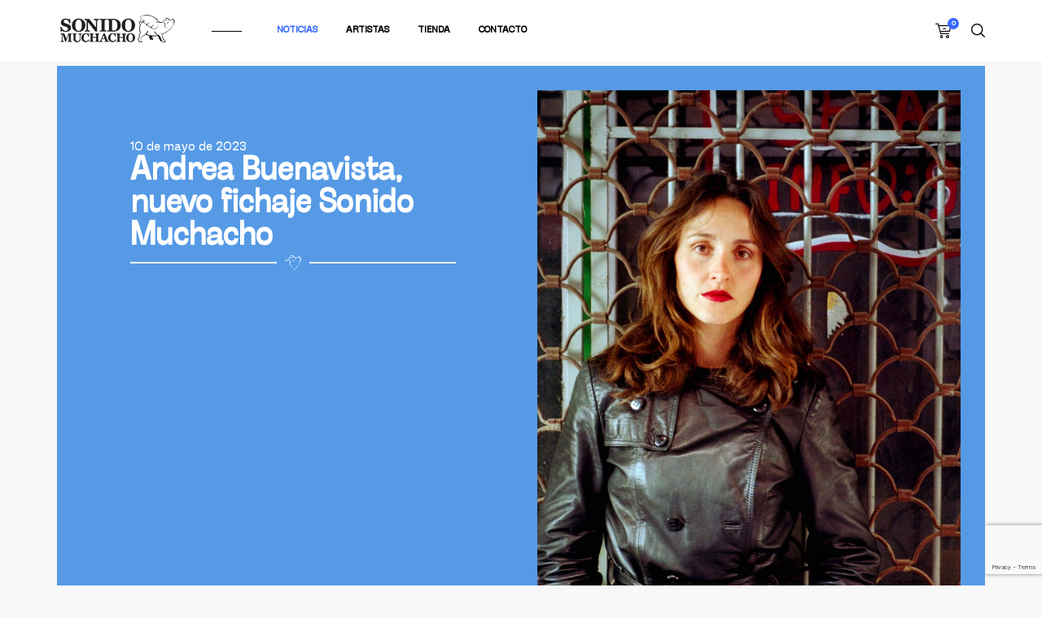

--- FILE ---
content_type: text/html; charset=UTF-8
request_url: https://sonidomuchacho.com/andrea-buenavista-nuevo-fichaje-sonido-muchacho/
body_size: 22966
content:
<!DOCTYPE html>
<html lang="es" prefix="og: https://ogp.me/ns#">
	<head>
		<meta charset="UTF-8">
		<meta name="viewport" content="width=device-width, initial-scale=1">
		<link rel="profile" href="http://gmpg.org/xfn/11">

		
<!-- Optimización para motores de búsqueda de Rank Math -  https://rankmath.com/ -->
<title>Andrea Buenavista, nuevo fichaje Sonido Muchacho | Sonido Muchacho</title>
<meta name="description" content="Andrea Buenavista ha llegado dispuesta a hacerte llorar a través de unos auriculares enredados, en el metro o en un Alsa a media noche. Pero también ha venido"/>
<meta name="robots" content="follow, index, max-snippet:-1, max-video-preview:-1, max-image-preview:large"/>
<link rel="canonical" href="https://sonidomuchacho.com/andrea-buenavista-nuevo-fichaje-sonido-muchacho/" />
<meta property="og:locale" content="es_ES" />
<meta property="og:type" content="article" />
<meta property="og:title" content="Andrea Buenavista, nuevo fichaje Sonido Muchacho | Sonido Muchacho" />
<meta property="og:description" content="Andrea Buenavista ha llegado dispuesta a hacerte llorar a través de unos auriculares enredados, en el metro o en un Alsa a media noche. Pero también ha venido" />
<meta property="og:url" content="https://sonidomuchacho.com/andrea-buenavista-nuevo-fichaje-sonido-muchacho/" />
<meta property="og:site_name" content="Sonido Muchacho" />
<meta property="article:section" content="Noticias" />
<meta property="og:updated_time" content="2024-03-05T11:18:23+01:00" />
<meta property="og:image" content="https://sonidomuchacho.com/wp-content/uploads/2023/05/Andrea-Buenavista-1681474321724.jpg" />
<meta property="og:image:secure_url" content="https://sonidomuchacho.com/wp-content/uploads/2023/05/Andrea-Buenavista-1681474321724.jpg" />
<meta property="og:image:width" content="799" />
<meta property="og:image:height" content="1200" />
<meta property="og:image:alt" content="Andrea Buenavista, nuevo fichaje Sonido Muchacho" />
<meta property="og:image:type" content="image/jpeg" />
<meta property="article:published_time" content="2023-05-10T12:47:22+02:00" />
<meta property="article:modified_time" content="2024-03-05T11:18:23+01:00" />
<meta name="twitter:card" content="summary_large_image" />
<meta name="twitter:title" content="Andrea Buenavista, nuevo fichaje Sonido Muchacho | Sonido Muchacho" />
<meta name="twitter:description" content="Andrea Buenavista ha llegado dispuesta a hacerte llorar a través de unos auriculares enredados, en el metro o en un Alsa a media noche. Pero también ha venido" />
<meta name="twitter:image" content="https://sonidomuchacho.com/wp-content/uploads/2023/05/Andrea-Buenavista-1681474321724.jpg" />
<meta name="twitter:label1" content="Escrito por" />
<meta name="twitter:data1" content="Felipe R. Piedra" />
<meta name="twitter:label2" content="Tiempo de lectura" />
<meta name="twitter:data2" content="2 minutos" />
<script type="application/ld+json" class="rank-math-schema">{"@context":"https://schema.org","@graph":[{"@type":"Organization","@id":"https://sonidomuchacho.com/#organization","name":"Sonido Muchacho","logo":{"@type":"ImageObject","@id":"https://sonidomuchacho.com/#logo","url":"https://sonidomuchacho.com/wp-content/uploads/2023/10/Sonido-Muchacho-logo-cabeza.svg","contentUrl":"https://sonidomuchacho.com/wp-content/uploads/2023/10/Sonido-Muchacho-logo-cabeza.svg","caption":"Sonido Muchacho","inLanguage":"es","width":"382.03","height":"358.15"}},{"@type":"WebSite","@id":"https://sonidomuchacho.com/#website","url":"https://sonidomuchacho.com","name":"Sonido Muchacho","publisher":{"@id":"https://sonidomuchacho.com/#organization"},"inLanguage":"es"},{"@type":"ImageObject","@id":"https://sonidomuchacho.com/wp-content/uploads/2023/05/Andrea-Buenavista-1681474321724.jpg","url":"https://sonidomuchacho.com/wp-content/uploads/2023/05/Andrea-Buenavista-1681474321724.jpg","width":"799","height":"1200","inLanguage":"es"},{"@type":"WebPage","@id":"https://sonidomuchacho.com/andrea-buenavista-nuevo-fichaje-sonido-muchacho/#webpage","url":"https://sonidomuchacho.com/andrea-buenavista-nuevo-fichaje-sonido-muchacho/","name":"Andrea Buenavista, nuevo fichaje Sonido Muchacho | Sonido Muchacho","datePublished":"2023-05-10T12:47:22+02:00","dateModified":"2024-03-05T11:18:23+01:00","isPartOf":{"@id":"https://sonidomuchacho.com/#website"},"primaryImageOfPage":{"@id":"https://sonidomuchacho.com/wp-content/uploads/2023/05/Andrea-Buenavista-1681474321724.jpg"},"inLanguage":"es"},{"@type":"Person","@id":"https://sonidomuchacho.com/author/felipe/","name":"Felipe R. Piedra","url":"https://sonidomuchacho.com/author/felipe/","image":{"@type":"ImageObject","@id":"https://secure.gravatar.com/avatar/a95fdfdc0d384cd29dba36f2910b750dbd778c158224a008098bcb3681ff3a99?s=96&amp;d=mm&amp;r=g","url":"https://secure.gravatar.com/avatar/a95fdfdc0d384cd29dba36f2910b750dbd778c158224a008098bcb3681ff3a99?s=96&amp;d=mm&amp;r=g","caption":"Felipe R. Piedra","inLanguage":"es"},"sameAs":["https://www.murciegalo.com/"],"worksFor":{"@id":"https://sonidomuchacho.com/#organization"}},{"@type":"BlogPosting","headline":"Andrea Buenavista, nuevo fichaje Sonido Muchacho | Sonido Muchacho","datePublished":"2023-05-10T12:47:22+02:00","dateModified":"2024-03-05T11:18:23+01:00","articleSection":"Noticias","author":{"@id":"https://sonidomuchacho.com/author/felipe/","name":"Felipe R. Piedra"},"publisher":{"@id":"https://sonidomuchacho.com/#organization"},"description":"Andrea Buenavista ha llegado dispuesta a hacerte llorar a trav\u00e9s de unos auriculares enredados, en el metro o en un Alsa a media noche. Pero tambi\u00e9n ha venido","name":"Andrea Buenavista, nuevo fichaje Sonido Muchacho | Sonido Muchacho","@id":"https://sonidomuchacho.com/andrea-buenavista-nuevo-fichaje-sonido-muchacho/#richSnippet","isPartOf":{"@id":"https://sonidomuchacho.com/andrea-buenavista-nuevo-fichaje-sonido-muchacho/#webpage"},"image":{"@id":"https://sonidomuchacho.com/wp-content/uploads/2023/05/Andrea-Buenavista-1681474321724.jpg"},"inLanguage":"es","mainEntityOfPage":{"@id":"https://sonidomuchacho.com/andrea-buenavista-nuevo-fichaje-sonido-muchacho/#webpage"}}]}</script>
<!-- /Plugin Rank Math WordPress SEO -->

<link rel='dns-prefetch' href='//capi-automation.s3.us-east-2.amazonaws.com' />
<link rel='dns-prefetch' href='//www.googletagmanager.com' />
<link rel='dns-prefetch' href='//fonts.googleapis.com' />
<link rel="alternate" type="application/rss+xml" title="Sonido Muchacho &raquo; Feed" href="https://sonidomuchacho.com/feed/" />
<link rel="alternate" type="application/rss+xml" title="Sonido Muchacho &raquo; Feed de los comentarios" href="https://sonidomuchacho.com/comments/feed/" />
<link rel="alternate" title="oEmbed (JSON)" type="application/json+oembed" href="https://sonidomuchacho.com/wp-json/oembed/1.0/embed?url=https%3A%2F%2Fsonidomuchacho.com%2Fandrea-buenavista-nuevo-fichaje-sonido-muchacho%2F" />
<link rel="alternate" title="oEmbed (XML)" type="text/xml+oembed" href="https://sonidomuchacho.com/wp-json/oembed/1.0/embed?url=https%3A%2F%2Fsonidomuchacho.com%2Fandrea-buenavista-nuevo-fichaje-sonido-muchacho%2F&#038;format=xml" />
<link rel="stylesheet" type="text/css" href="https://use.typekit.net/bao3qth.css"><style id='wp-img-auto-sizes-contain-inline-css' type='text/css'>
img:is([sizes=auto i],[sizes^="auto," i]){contain-intrinsic-size:3000px 1500px}
/*# sourceURL=wp-img-auto-sizes-contain-inline-css */
</style>
<link rel='stylesheet' id='swiper-css' href='https://sonidomuchacho.com/wp-content/plugins/elementor/assets/lib/swiper/v8/css/swiper.min.css?ver=8.4.5' type='text/css' media='all' />
<link rel='stylesheet' id='e-swiper-css' href='https://sonidomuchacho.com/wp-content/plugins/elementor/assets/css/conditionals/e-swiper.min.css?ver=3.34.2' type='text/css' media='all' />
<link rel='stylesheet' id='elementor-icons-shared-0-css' href='https://sonidomuchacho.com/wp-content/plugins/elementor/assets/lib/font-awesome/css/fontawesome.min.css?ver=5.15.3' type='text/css' media='all' />
<link rel='stylesheet' id='elementor-icons-fa-solid-css' href='https://sonidomuchacho.com/wp-content/plugins/elementor/assets/lib/font-awesome/css/solid.min.css?ver=5.15.3' type='text/css' media='all' />
<link rel='stylesheet' id='wp-block-library-css' href='https://sonidomuchacho.com/wp-includes/css/dist/block-library/style.min.css?ver=6.9' type='text/css' media='all' />
<style id='classic-theme-styles-inline-css' type='text/css'>
/*! This file is auto-generated */
.wp-block-button__link{color:#fff;background-color:#32373c;border-radius:9999px;box-shadow:none;text-decoration:none;padding:calc(.667em + 2px) calc(1.333em + 2px);font-size:1.125em}.wp-block-file__button{background:#32373c;color:#fff;text-decoration:none}
/*# sourceURL=/wp-includes/css/classic-themes.min.css */
</style>
<link rel='stylesheet' id='jet-engine-frontend-css' href='https://sonidomuchacho.com/wp-content/plugins/jet-engine/assets/css/frontend.css?ver=3.8.3' type='text/css' media='all' />
<style id='global-styles-inline-css' type='text/css'>
:root{--wp--preset--aspect-ratio--square: 1;--wp--preset--aspect-ratio--4-3: 4/3;--wp--preset--aspect-ratio--3-4: 3/4;--wp--preset--aspect-ratio--3-2: 3/2;--wp--preset--aspect-ratio--2-3: 2/3;--wp--preset--aspect-ratio--16-9: 16/9;--wp--preset--aspect-ratio--9-16: 9/16;--wp--preset--color--black: #000000;--wp--preset--color--cyan-bluish-gray: #abb8c3;--wp--preset--color--white: #ffffff;--wp--preset--color--pale-pink: #f78da7;--wp--preset--color--vivid-red: #cf2e2e;--wp--preset--color--luminous-vivid-orange: #ff6900;--wp--preset--color--luminous-vivid-amber: #fcb900;--wp--preset--color--light-green-cyan: #7bdcb5;--wp--preset--color--vivid-green-cyan: #00d084;--wp--preset--color--pale-cyan-blue: #8ed1fc;--wp--preset--color--vivid-cyan-blue: #0693e3;--wp--preset--color--vivid-purple: #9b51e0;--wp--preset--gradient--vivid-cyan-blue-to-vivid-purple: linear-gradient(135deg,rgb(6,147,227) 0%,rgb(155,81,224) 100%);--wp--preset--gradient--light-green-cyan-to-vivid-green-cyan: linear-gradient(135deg,rgb(122,220,180) 0%,rgb(0,208,130) 100%);--wp--preset--gradient--luminous-vivid-amber-to-luminous-vivid-orange: linear-gradient(135deg,rgb(252,185,0) 0%,rgb(255,105,0) 100%);--wp--preset--gradient--luminous-vivid-orange-to-vivid-red: linear-gradient(135deg,rgb(255,105,0) 0%,rgb(207,46,46) 100%);--wp--preset--gradient--very-light-gray-to-cyan-bluish-gray: linear-gradient(135deg,rgb(238,238,238) 0%,rgb(169,184,195) 100%);--wp--preset--gradient--cool-to-warm-spectrum: linear-gradient(135deg,rgb(74,234,220) 0%,rgb(151,120,209) 20%,rgb(207,42,186) 40%,rgb(238,44,130) 60%,rgb(251,105,98) 80%,rgb(254,248,76) 100%);--wp--preset--gradient--blush-light-purple: linear-gradient(135deg,rgb(255,206,236) 0%,rgb(152,150,240) 100%);--wp--preset--gradient--blush-bordeaux: linear-gradient(135deg,rgb(254,205,165) 0%,rgb(254,45,45) 50%,rgb(107,0,62) 100%);--wp--preset--gradient--luminous-dusk: linear-gradient(135deg,rgb(255,203,112) 0%,rgb(199,81,192) 50%,rgb(65,88,208) 100%);--wp--preset--gradient--pale-ocean: linear-gradient(135deg,rgb(255,245,203) 0%,rgb(182,227,212) 50%,rgb(51,167,181) 100%);--wp--preset--gradient--electric-grass: linear-gradient(135deg,rgb(202,248,128) 0%,rgb(113,206,126) 100%);--wp--preset--gradient--midnight: linear-gradient(135deg,rgb(2,3,129) 0%,rgb(40,116,252) 100%);--wp--preset--font-size--small: 13px;--wp--preset--font-size--medium: 20px;--wp--preset--font-size--large: 36px;--wp--preset--font-size--x-large: 42px;--wp--preset--spacing--20: 0.44rem;--wp--preset--spacing--30: 0.67rem;--wp--preset--spacing--40: 1rem;--wp--preset--spacing--50: 1.5rem;--wp--preset--spacing--60: 2.25rem;--wp--preset--spacing--70: 3.38rem;--wp--preset--spacing--80: 5.06rem;--wp--preset--shadow--natural: 6px 6px 9px rgba(0, 0, 0, 0.2);--wp--preset--shadow--deep: 12px 12px 50px rgba(0, 0, 0, 0.4);--wp--preset--shadow--sharp: 6px 6px 0px rgba(0, 0, 0, 0.2);--wp--preset--shadow--outlined: 6px 6px 0px -3px rgb(255, 255, 255), 6px 6px rgb(0, 0, 0);--wp--preset--shadow--crisp: 6px 6px 0px rgb(0, 0, 0);}:where(.is-layout-flex){gap: 0.5em;}:where(.is-layout-grid){gap: 0.5em;}body .is-layout-flex{display: flex;}.is-layout-flex{flex-wrap: wrap;align-items: center;}.is-layout-flex > :is(*, div){margin: 0;}body .is-layout-grid{display: grid;}.is-layout-grid > :is(*, div){margin: 0;}:where(.wp-block-columns.is-layout-flex){gap: 2em;}:where(.wp-block-columns.is-layout-grid){gap: 2em;}:where(.wp-block-post-template.is-layout-flex){gap: 1.25em;}:where(.wp-block-post-template.is-layout-grid){gap: 1.25em;}.has-black-color{color: var(--wp--preset--color--black) !important;}.has-cyan-bluish-gray-color{color: var(--wp--preset--color--cyan-bluish-gray) !important;}.has-white-color{color: var(--wp--preset--color--white) !important;}.has-pale-pink-color{color: var(--wp--preset--color--pale-pink) !important;}.has-vivid-red-color{color: var(--wp--preset--color--vivid-red) !important;}.has-luminous-vivid-orange-color{color: var(--wp--preset--color--luminous-vivid-orange) !important;}.has-luminous-vivid-amber-color{color: var(--wp--preset--color--luminous-vivid-amber) !important;}.has-light-green-cyan-color{color: var(--wp--preset--color--light-green-cyan) !important;}.has-vivid-green-cyan-color{color: var(--wp--preset--color--vivid-green-cyan) !important;}.has-pale-cyan-blue-color{color: var(--wp--preset--color--pale-cyan-blue) !important;}.has-vivid-cyan-blue-color{color: var(--wp--preset--color--vivid-cyan-blue) !important;}.has-vivid-purple-color{color: var(--wp--preset--color--vivid-purple) !important;}.has-black-background-color{background-color: var(--wp--preset--color--black) !important;}.has-cyan-bluish-gray-background-color{background-color: var(--wp--preset--color--cyan-bluish-gray) !important;}.has-white-background-color{background-color: var(--wp--preset--color--white) !important;}.has-pale-pink-background-color{background-color: var(--wp--preset--color--pale-pink) !important;}.has-vivid-red-background-color{background-color: var(--wp--preset--color--vivid-red) !important;}.has-luminous-vivid-orange-background-color{background-color: var(--wp--preset--color--luminous-vivid-orange) !important;}.has-luminous-vivid-amber-background-color{background-color: var(--wp--preset--color--luminous-vivid-amber) !important;}.has-light-green-cyan-background-color{background-color: var(--wp--preset--color--light-green-cyan) !important;}.has-vivid-green-cyan-background-color{background-color: var(--wp--preset--color--vivid-green-cyan) !important;}.has-pale-cyan-blue-background-color{background-color: var(--wp--preset--color--pale-cyan-blue) !important;}.has-vivid-cyan-blue-background-color{background-color: var(--wp--preset--color--vivid-cyan-blue) !important;}.has-vivid-purple-background-color{background-color: var(--wp--preset--color--vivid-purple) !important;}.has-black-border-color{border-color: var(--wp--preset--color--black) !important;}.has-cyan-bluish-gray-border-color{border-color: var(--wp--preset--color--cyan-bluish-gray) !important;}.has-white-border-color{border-color: var(--wp--preset--color--white) !important;}.has-pale-pink-border-color{border-color: var(--wp--preset--color--pale-pink) !important;}.has-vivid-red-border-color{border-color: var(--wp--preset--color--vivid-red) !important;}.has-luminous-vivid-orange-border-color{border-color: var(--wp--preset--color--luminous-vivid-orange) !important;}.has-luminous-vivid-amber-border-color{border-color: var(--wp--preset--color--luminous-vivid-amber) !important;}.has-light-green-cyan-border-color{border-color: var(--wp--preset--color--light-green-cyan) !important;}.has-vivid-green-cyan-border-color{border-color: var(--wp--preset--color--vivid-green-cyan) !important;}.has-pale-cyan-blue-border-color{border-color: var(--wp--preset--color--pale-cyan-blue) !important;}.has-vivid-cyan-blue-border-color{border-color: var(--wp--preset--color--vivid-cyan-blue) !important;}.has-vivid-purple-border-color{border-color: var(--wp--preset--color--vivid-purple) !important;}.has-vivid-cyan-blue-to-vivid-purple-gradient-background{background: var(--wp--preset--gradient--vivid-cyan-blue-to-vivid-purple) !important;}.has-light-green-cyan-to-vivid-green-cyan-gradient-background{background: var(--wp--preset--gradient--light-green-cyan-to-vivid-green-cyan) !important;}.has-luminous-vivid-amber-to-luminous-vivid-orange-gradient-background{background: var(--wp--preset--gradient--luminous-vivid-amber-to-luminous-vivid-orange) !important;}.has-luminous-vivid-orange-to-vivid-red-gradient-background{background: var(--wp--preset--gradient--luminous-vivid-orange-to-vivid-red) !important;}.has-very-light-gray-to-cyan-bluish-gray-gradient-background{background: var(--wp--preset--gradient--very-light-gray-to-cyan-bluish-gray) !important;}.has-cool-to-warm-spectrum-gradient-background{background: var(--wp--preset--gradient--cool-to-warm-spectrum) !important;}.has-blush-light-purple-gradient-background{background: var(--wp--preset--gradient--blush-light-purple) !important;}.has-blush-bordeaux-gradient-background{background: var(--wp--preset--gradient--blush-bordeaux) !important;}.has-luminous-dusk-gradient-background{background: var(--wp--preset--gradient--luminous-dusk) !important;}.has-pale-ocean-gradient-background{background: var(--wp--preset--gradient--pale-ocean) !important;}.has-electric-grass-gradient-background{background: var(--wp--preset--gradient--electric-grass) !important;}.has-midnight-gradient-background{background: var(--wp--preset--gradient--midnight) !important;}.has-small-font-size{font-size: var(--wp--preset--font-size--small) !important;}.has-medium-font-size{font-size: var(--wp--preset--font-size--medium) !important;}.has-large-font-size{font-size: var(--wp--preset--font-size--large) !important;}.has-x-large-font-size{font-size: var(--wp--preset--font-size--x-large) !important;}
:where(.wp-block-post-template.is-layout-flex){gap: 1.25em;}:where(.wp-block-post-template.is-layout-grid){gap: 1.25em;}
:where(.wp-block-term-template.is-layout-flex){gap: 1.25em;}:where(.wp-block-term-template.is-layout-grid){gap: 1.25em;}
:where(.wp-block-columns.is-layout-flex){gap: 2em;}:where(.wp-block-columns.is-layout-grid){gap: 2em;}
:root :where(.wp-block-pullquote){font-size: 1.5em;line-height: 1.6;}
/*# sourceURL=global-styles-inline-css */
</style>
<link rel='stylesheet' id='contact-form-7-css' href='https://sonidomuchacho.com/wp-content/plugins/contact-form-7/includes/css/styles.css?ver=6.1.4' type='text/css' media='all' />
<style id='woocommerce-inline-inline-css' type='text/css'>
.woocommerce form .form-row .required { visibility: visible; }
/*# sourceURL=woocommerce-inline-inline-css */
</style>
<link rel='stylesheet' id='jet-woo-builder-css' href='https://sonidomuchacho.com/wp-content/plugins/jet-woo-builder/assets/css/frontend.css?ver=2.2.3' type='text/css' media='all' />
<style id='jet-woo-builder-inline-css' type='text/css'>
@font-face {
				font-family: "WooCommerce";
				font-weight: normal;
				font-style: normal;
				src: url("https://sonidomuchacho.com/wp-content/plugins/woocommerce/assets/fonts/WooCommerce.eot");
				src: url("https://sonidomuchacho.com/wp-content/plugins/woocommerce/assets/fonts/WooCommerce.eot?#iefix") format("embedded-opentype"),
					 url("https://sonidomuchacho.com/wp-content/plugins/woocommerce/assets/fonts/WooCommerce.woff") format("woff"),
					 url("https://sonidomuchacho.com/wp-content/plugins/woocommerce/assets/fonts/WooCommerce.ttf") format("truetype"),
					 url("https://sonidomuchacho.com/wp-content/plugins/woocommerce/assets/fonts/WooCommerce.svg#WooCommerce") format("svg");
			}
/*# sourceURL=jet-woo-builder-inline-css */
</style>
<link rel='stylesheet' id='jet-woo-builder-frontend-font-css' href='https://sonidomuchacho.com/wp-content/plugins/jet-woo-builder/assets/css/lib/jetwoobuilder-frontend-font/css/jetwoobuilder-frontend-font.css?ver=2.2.3' type='text/css' media='all' />
<link rel='stylesheet' id='elementor-frontend-css' href='https://sonidomuchacho.com/wp-content/plugins/elementor/assets/css/frontend.min.css?ver=3.34.2' type='text/css' media='all' />
<link rel='stylesheet' id='widget-heading-css' href='https://sonidomuchacho.com/wp-content/plugins/elementor/assets/css/widget-heading.min.css?ver=3.34.2' type='text/css' media='all' />
<link rel='stylesheet' id='widget-divider-css' href='https://sonidomuchacho.com/wp-content/plugins/elementor/assets/css/widget-divider.min.css?ver=3.34.2' type='text/css' media='all' />
<link rel='stylesheet' id='widget-image-css' href='https://sonidomuchacho.com/wp-content/plugins/elementor/assets/css/widget-image.min.css?ver=3.34.2' type='text/css' media='all' />
<link rel='stylesheet' id='widget-image-carousel-css' href='https://sonidomuchacho.com/wp-content/plugins/elementor/assets/css/widget-image-carousel.min.css?ver=3.34.2' type='text/css' media='all' />
<link rel='stylesheet' id='widget-video-css' href='https://sonidomuchacho.com/wp-content/plugins/elementor/assets/css/widget-video.min.css?ver=3.34.2' type='text/css' media='all' />
<link rel='stylesheet' id='elementor-icons-css' href='https://sonidomuchacho.com/wp-content/plugins/elementor/assets/lib/eicons/css/elementor-icons.min.css?ver=5.46.0' type='text/css' media='all' />
<link rel='stylesheet' id='elementor-post-23284-css' href='https://sonidomuchacho.com/wp-content/uploads/elementor/css/post-23284.css?ver=1769280550' type='text/css' media='all' />
<link rel='stylesheet' id='elementor-post-23337-css' href='https://sonidomuchacho.com/wp-content/uploads/elementor/css/post-23337.css?ver=1769280550' type='text/css' media='all' />
<link rel='stylesheet' id='elementor-post-24848-css' href='https://sonidomuchacho.com/wp-content/uploads/elementor/css/post-24848.css?ver=1769280550' type='text/css' media='all' />
<link rel='stylesheet' id='__EPYT__style-css' href='https://sonidomuchacho.com/wp-content/plugins/youtube-embed-plus/styles/ytprefs.min.css?ver=14.2.4' type='text/css' media='all' />
<style id='__EPYT__style-inline-css' type='text/css'>

                .epyt-gallery-thumb {
                        width: 33.333%;
                }
                
/*# sourceURL=__EPYT__style-inline-css */
</style>
<link rel='stylesheet' id='lucci-iconpicker-css' href='https://sonidomuchacho.com/wp-content/themes/lucci/css/iconfont.css?ver=6.9' type='text/css' media='all' />
<link rel='stylesheet' id='lucci-style-default-css' href='https://sonidomuchacho.com/wp-content/themes/sonidomuchacho/style.css?ver=6.9' type='text/css' media='all' />
<link rel='stylesheet' id='vc_font_awesome_5_shims-css' href='https://sonidomuchacho.com/wp-content/plugins/js_composer/assets/lib/vendor/node_modules/@fortawesome/fontawesome-free/css/v4-shims.min.css?ver=8.3' type='text/css' media='all' />
<link rel='stylesheet' id='vc_font_awesome_6-css' href='https://sonidomuchacho.com/wp-content/plugins/js_composer/assets/lib/vendor/node_modules/@fortawesome/fontawesome-free/css/all.min.css?ver=8.3' type='text/css' media='all' />
<link rel='stylesheet' id='lucci-frontend-grid-css' href='https://sonidomuchacho.com/wp-content/themes/lucci/css/frontend-grid.css?ver=6.9' type='text/css' media='all' />
<link rel='stylesheet' id='woocommerce-general-css' href='https://sonidomuchacho.com/wp-content/themes/lucci/css/woocommerce.css?ver=6.9' type='text/css' media='all' />
<link rel='stylesheet' id='woocommerce-layout-css' href='https://sonidomuchacho.com/wp-content/themes/lucci/css/woocommerce-layout.css?ver=6.9' type='text/css' media='all' />
<link rel='stylesheet' id='magnific-popup-css' href='https://sonidomuchacho.com/wp-content/themes/lucci/css/magnific-popup.css?ver=6.9' type='text/css' media='all' />
<link rel='stylesheet' id='photoswipe1-css' href='https://sonidomuchacho.com/wp-content/themes/lucci/css/photoswipe.css?ver=6.9' type='text/css' media='all' />
<link rel='stylesheet' id='photoswipe-css' href='https://sonidomuchacho.com/wp-content/plugins/woocommerce/assets/css/photoswipe/photoswipe.min.css?ver=10.4.3' type='text/css' media='all' />
<link rel='stylesheet' id='photoswipe-default-skin-css' href='https://sonidomuchacho.com/wp-content/plugins/woocommerce/assets/css/photoswipe/default-skin/default-skin.min.css?ver=10.4.3' type='text/css' media='all' />
<link rel='stylesheet' id='lucci-circle-animations-css' href='https://sonidomuchacho.com/wp-content/themes/lucci/css/circle_animations.css?ver=6.9' type='text/css' media='all' />
<link rel='stylesheet' id='lucci-style-css' href='https://sonidomuchacho.com/wp-content/themes/lucci/css/style.css?ver=6.9' type='text/css' media='all' />
<style id='lucci-style-inline-css' type='text/css'>
body {
            background-color:  !important;
        }
/*# sourceURL=lucci-style-inline-css */
</style>
<link rel='stylesheet' id='lucci-mobile-css' href='https://sonidomuchacho.com/wp-content/themes/lucci/css/mobile.css?ver=6.9' type='text/css' media='all' />
<link rel='stylesheet' id='childthemestyles-css' href='https://sonidomuchacho.com/wp-content/themes/sonidomuchacho/css/master.css?ver=6.9' type='text/css' media='all' />
<link rel='stylesheet' id='lessspace-css' href='https://sonidomuchacho.com/wp-content/themes/sonidomuchacho/css/less-space.css?ver=6.9' type='text/css' media='all' />
<link rel='stylesheet' id='playfair_font-css' href='https://fonts.googleapis.com/css?family=Playfair+Display%3A900&#038;ver=6.9' type='text/css' media='all' />
<link rel='stylesheet' id='main_font-css' href='https://fonts.googleapis.com/css?family=Arimo&#038;ver=6.9' type='text/css' media='all' />
<link rel='stylesheet' id='plyr_css-css' href='https://sonidomuchacho.com/wp-content/themes/sonidomuchacho/css/plyr.css?ver=6.9' type='text/css' media='all' />
<link rel='stylesheet' id='elementor-gf-local-robotoslab-css' href='https://sonidomuchacho.com/wp-content/uploads/elementor/google-fonts/css/robotoslab.css?ver=1742892069' type='text/css' media='all' />
<link rel='stylesheet' id='elementor-gf-local-dmsans-css' href='https://sonidomuchacho.com/wp-content/uploads/elementor/google-fonts/css/dmsans.css?ver=1742892071' type='text/css' media='all' />
<link rel='stylesheet' id='elementor-gf-local-spacegrotesk-css' href='https://sonidomuchacho.com/wp-content/uploads/elementor/google-fonts/css/spacegrotesk.css?ver=1742892072' type='text/css' media='all' />
<script type="text/javascript" src="https://sonidomuchacho.com/wp-includes/js/jquery/jquery.min.js?ver=3.7.1" id="jquery-core-js"></script>
<script type="text/javascript" src="https://sonidomuchacho.com/wp-includes/js/jquery/jquery-migrate.min.js?ver=3.4.1" id="jquery-migrate-js"></script>
<script type="text/javascript" src="https://sonidomuchacho.com/wp-content/plugins/wp-ultimate-csv-importer-pro/assets/js/admin-v7.3.js?ver=6.9" id="com.smackcoders.smackcsvscript_csv_importer-js"></script>
<script type="text/javascript" id="zilla-likes-js-extra">
/* <![CDATA[ */
var zilla_likes = {"ajaxurl":"https://sonidomuchacho.com/wp-admin/admin-ajax.php"};
//# sourceURL=zilla-likes-js-extra
/* ]]> */
</script>
<script type="text/javascript" src="https://sonidomuchacho.com/wp-content/plugins/sonidomuchacho_shortcodes/include/zilla-likes.js?ver=6.9" id="zilla-likes-js"></script>
<script type="text/javascript" src="https://sonidomuchacho.com/wp-content/plugins/woocommerce/assets/js/jquery-blockui/jquery.blockUI.min.js?ver=2.7.0-wc.10.4.3" id="wc-jquery-blockui-js" defer="defer" data-wp-strategy="defer"></script>
<script type="text/javascript" src="https://sonidomuchacho.com/wp-content/plugins/woocommerce/assets/js/js-cookie/js.cookie.min.js?ver=2.1.4-wc.10.4.3" id="wc-js-cookie-js" defer="defer" data-wp-strategy="defer"></script>
<script type="text/javascript" id="woocommerce-js-extra">
/* <![CDATA[ */
var woocommerce_params = {"ajax_url":"/wp-admin/admin-ajax.php","wc_ajax_url":"/?wc-ajax=%%endpoint%%","i18n_password_show":"Show password","i18n_password_hide":"Hide password"};
//# sourceURL=woocommerce-js-extra
/* ]]> */
</script>
<script type="text/javascript" src="https://sonidomuchacho.com/wp-content/plugins/woocommerce/assets/js/frontend/woocommerce.min.js?ver=10.4.3" id="woocommerce-js" defer="defer" data-wp-strategy="defer"></script>

<!-- Fragmento de código de la etiqueta de Google (gtag.js) añadida por Site Kit -->
<!-- Fragmento de código de Google Analytics añadido por Site Kit -->
<script type="text/javascript" src="https://www.googletagmanager.com/gtag/js?id=GT-MKP3F5R" id="google_gtagjs-js" async></script>
<script type="text/javascript" id="google_gtagjs-js-after">
/* <![CDATA[ */
window.dataLayer = window.dataLayer || [];function gtag(){dataLayer.push(arguments);}
gtag("set","linker",{"domains":["sonidomuchacho.com"]});
gtag("js", new Date());
gtag("set", "developer_id.dZTNiMT", true);
gtag("config", "GT-MKP3F5R", {"googlesitekit_post_type":"post"});
//# sourceURL=google_gtagjs-js-after
/* ]]> */
</script>
<script type="text/javascript" id="__ytprefs__-js-extra">
/* <![CDATA[ */
var _EPYT_ = {"ajaxurl":"https://sonidomuchacho.com/wp-admin/admin-ajax.php","security":"2c534428d2","gallery_scrolloffset":"120","eppathtoscripts":"https://sonidomuchacho.com/wp-content/plugins/youtube-embed-plus/scripts/","eppath":"https://sonidomuchacho.com/wp-content/plugins/youtube-embed-plus/","epresponsiveselector":"[\"iframe.__youtube_prefs_widget__\"]","epdovol":"1","version":"14.2.4","evselector":"iframe.__youtube_prefs__[src], iframe[src*=\"youtube.com/embed/\"], iframe[src*=\"youtube-nocookie.com/embed/\"]","ajax_compat":"","maxres_facade":"eager","ytapi_load":"light","pause_others":"","stopMobileBuffer":"1","facade_mode":"","not_live_on_channel":""};
//# sourceURL=__ytprefs__-js-extra
/* ]]> */
</script>
<script type="text/javascript" src="https://sonidomuchacho.com/wp-content/plugins/youtube-embed-plus/scripts/ytprefs.min.js?ver=14.2.4" id="__ytprefs__-js"></script>
<script type="text/javascript" src="https://sonidomuchacho.com/wp-content/plugins/woocommerce/assets/js/photoswipe/photoswipe.min.js?ver=4.1.1-wc.10.4.3" id="wc-photoswipe-js" defer="defer" data-wp-strategy="defer"></script>
<script type="text/javascript" src="https://sonidomuchacho.com/wp-content/plugins/woocommerce/assets/js/photoswipe/photoswipe-ui-default.min.js?ver=4.1.1-wc.10.4.3" id="wc-photoswipe-ui-default-js" defer="defer" data-wp-strategy="defer"></script>
<script type="text/javascript" src="https://sonidomuchacho.com/wp-content/themes/sonidomuchacho/js/plyr.min.js?ver=6.9" id="plyr-js"></script>
<script type="text/javascript" src="https://sonidomuchacho.com/wp-content/themes/sonidomuchacho/js/jquery.matchHeight-min.js?ver=6.9" id="matchheigh-js"></script>
<script type="text/javascript" src="https://sonidomuchacho.com/wp-content/themes/sonidomuchacho/js/jquery.sticky-kit.min.js?ver=6.9" id="stickykit-js"></script>
<script type="text/javascript" src="https://sonidomuchacho.com/wp-content/themes/sonidomuchacho/js/scripts.js?ver=6.9" id="childthemescripts-js"></script>
<script></script><link rel="https://api.w.org/" href="https://sonidomuchacho.com/wp-json/" /><link rel="alternate" title="JSON" type="application/json" href="https://sonidomuchacho.com/wp-json/wp/v2/posts/21554" /><link rel="EditURI" type="application/rsd+xml" title="RSD" href="https://sonidomuchacho.com/xmlrpc.php?rsd" />
<link rel='shortlink' href='https://sonidomuchacho.com/?p=21554' />
<meta name="generator" content="Site Kit by Google 1.170.0" /><meta name="generator" content="Redux 4.5.10" /><!-- Google site verification - Google for WooCommerce -->
<meta name="google-site-verification" content="RCcWNIHdVA8WqhB28kIbHsv5nng5hw6kVrnhsDTdcQg" />
<link rel="apple-touch-icon" sizes="57x57" href="https://sonidomuchacho.com/wp-content/themes/sonidomuchacho/images/favicon/apple-icon-57x57.png">
    <link rel="apple-touch-icon" sizes="60x60" href="https://sonidomuchacho.com/wp-content/themes/sonidomuchacho/images/favicon/apple-icon-60x60.png">
    <link rel="apple-touch-icon" sizes="72x72" href="https://sonidomuchacho.com/wp-content/themes/sonidomuchacho/images/favicon/apple-icon-72x72.png">
    <link rel="apple-touch-icon" sizes="76x76" href="https://sonidomuchacho.com/wp-content/themes/sonidomuchacho/images/favicon/apple-icon-76x76.png">
    <link rel="apple-touch-icon" sizes="114x114" href="https://sonidomuchacho.com/wp-content/themes/sonidomuchacho/images/favicon/apple-icon-114x114.png">
    <link rel="apple-touch-icon" sizes="120x120" href="https://sonidomuchacho.com/wp-content/themes/sonidomuchacho/images/favicon/apple-icon-120x120.png">
    <link rel="apple-touch-icon" sizes="144x144" href="https://sonidomuchacho.com/wp-content/themes/sonidomuchacho/images/favicon/apple-icon-144x144.png">
    <link rel="apple-touch-icon" sizes="152x152" href="https://sonidomuchacho.com/wp-content/themes/sonidomuchacho/images/favicon/apple-icon-152x152.png">
    <link rel="apple-touch-icon" sizes="180x180" href="https://sonidomuchacho.com/wp-content/themes/sonidomuchacho/images/favicon/apple-icon-180x180.png">
    <link rel="icon" type="image/png" sizes="192x192"  href="https://sonidomuchacho.com/wp-content/themes/sonidomuchacho/images/favicon/android-icon-192x192.png">
    <link rel="icon" type="image/png" sizes="32x32" href="https://sonidomuchacho.com/wp-content/themes/sonidomuchacho/images/favicon/favicon-32x32.png">
    <link rel="icon" type="image/png" sizes="96x96" href="https://sonidomuchacho.com/wp-content/themes/sonidomuchacho/images/favicon/favicon-96x96.png">
    <link rel="icon" type="image/png" sizes="16x16" href="https://sonidomuchacho.com/wp-content/themes/sonidomuchacho/images/favicon/favicon-16x16.png">
    <link rel="manifest" href="/images/favicon/manifest.json">
    <meta name="msapplication-TileColor" content="#ffffff">
    <meta name="msapplication-TileImage" content="/ms-icon-144x144.png">
    <meta name="theme-color" content="#ffffff">	<noscript><style>.woocommerce-product-gallery{ opacity: 1 !important; }</style></noscript>
	<meta name="generator" content="Elementor 3.34.2; features: additional_custom_breakpoints; settings: css_print_method-external, google_font-enabled, font_display-swap">
			<script  type="text/javascript">
				!function(f,b,e,v,n,t,s){if(f.fbq)return;n=f.fbq=function(){n.callMethod?
					n.callMethod.apply(n,arguments):n.queue.push(arguments)};if(!f._fbq)f._fbq=n;
					n.push=n;n.loaded=!0;n.version='2.0';n.queue=[];t=b.createElement(e);t.async=!0;
					t.src=v;s=b.getElementsByTagName(e)[0];s.parentNode.insertBefore(t,s)}(window,
					document,'script','https://connect.facebook.net/en_US/fbevents.js');
			</script>
			<!-- WooCommerce Facebook Integration Begin -->
			<script  type="text/javascript">

				fbq('init', '610077269678215', {}, {
    "agent": "woocommerce_0-10.4.3-3.5.15"
});

				document.addEventListener( 'DOMContentLoaded', function() {
					// Insert placeholder for events injected when a product is added to the cart through AJAX.
					document.body.insertAdjacentHTML( 'beforeend', '<div class=\"wc-facebook-pixel-event-placeholder\"></div>' );
				}, false );

			</script>
			<!-- WooCommerce Facebook Integration End -->
						<style>
				.e-con.e-parent:nth-of-type(n+4):not(.e-lazyloaded):not(.e-no-lazyload),
				.e-con.e-parent:nth-of-type(n+4):not(.e-lazyloaded):not(.e-no-lazyload) * {
					background-image: none !important;
				}
				@media screen and (max-height: 1024px) {
					.e-con.e-parent:nth-of-type(n+3):not(.e-lazyloaded):not(.e-no-lazyload),
					.e-con.e-parent:nth-of-type(n+3):not(.e-lazyloaded):not(.e-no-lazyload) * {
						background-image: none !important;
					}
				}
				@media screen and (max-height: 640px) {
					.e-con.e-parent:nth-of-type(n+2):not(.e-lazyloaded):not(.e-no-lazyload),
					.e-con.e-parent:nth-of-type(n+2):not(.e-lazyloaded):not(.e-no-lazyload) * {
						background-image: none !important;
					}
				}
			</style>
			<meta name="generator" content="Powered by WPBakery Page Builder - drag and drop page builder for WordPress."/>

<!-- Fragmento de código de Google Tag Manager añadido por Site Kit -->
<script type="text/javascript">
/* <![CDATA[ */

			( function( w, d, s, l, i ) {
				w[l] = w[l] || [];
				w[l].push( {'gtm.start': new Date().getTime(), event: 'gtm.js'} );
				var f = d.getElementsByTagName( s )[0],
					j = d.createElement( s ), dl = l != 'dataLayer' ? '&l=' + l : '';
				j.async = true;
				j.src = 'https://www.googletagmanager.com/gtm.js?id=' + i + dl;
				f.parentNode.insertBefore( j, f );
			} )( window, document, 'script', 'dataLayer', 'GTM-5LDMWQL3' );
			
/* ]]> */
</script>

<!-- Final del fragmento de código de Google Tag Manager añadido por Site Kit -->
<link rel="icon" href="https://sonidomuchacho.com/wp-content/uploads/2023/10/Sonido-Muchacho-logo-cabeza.svg" sizes="32x32" />
<link rel="icon" href="https://sonidomuchacho.com/wp-content/uploads/2023/10/Sonido-Muchacho-logo-cabeza.svg" sizes="192x192" />
<link rel="apple-touch-icon" href="https://sonidomuchacho.com/wp-content/uploads/2023/10/Sonido-Muchacho-logo-cabeza.svg" />
<meta name="msapplication-TileImage" content="https://sonidomuchacho.com/wp-content/uploads/2023/10/Sonido-Muchacho-logo-cabeza.svg" />
		<style type="text/css" id="wp-custom-css">
			.logocd{
    width: 600px!important;
    margin: 100px 100px 20px 0px;
}

.playtext{
    font-family: "Playfair Display";
	text-transform:uppercase;
}

.playtext a{
text-decoration:none;
}

.playtext a:hover {
	color:#396afc;
}

.tracklist {
	margin-bottom:40px;
}

#tallas {
font-size:12px;
}

#tallas td {
	text-align:center;
}

.blink {
        animation: blink-animation 1s steps(5, start) infinite;
        -webkit-animation: blink-animation 1s steps(5, start) infinite;
      }
      @keyframes blink-animation {
        to {
          visibility: hidden;
        }
      }
      @-webkit-keyframes blink-animation {
        to {
          visibility: hidden;
        }
      }

.textdesc {
	font-size:0.9em;
	line-height:1em;
margin-bottom:20px;
}

.textmuj {
	font-size:0.8em;
	line-height:1.4em;
margin:0px 8px 20px 8px;
	background-color:#ffbab4;
	border-radius:20px;
	padding:12px;
text-align:center;
	font-weight:600;
}

.destacadito {
	font-size:0.9em;
	line-height:1.2em;
margin-bottom:40px;
margin:20px 0px 40px 0px;
	border:2px solid #ffffff;
	border-radius:30px;
	padding:20px;
background: rgb(175,137,193);
background: radial-gradient(circle, rgba(175,137,193,0.8477984943977591) 0%, rgba(198,208,255,0.8646052170868348) 100%);
color:#000000;
}

.perros {
	font-size:0.9em;
	line-height:1.2em;
text-align:center;
margin-bottom:40px;
margin:20px 0px 40px 0px;
	border:2px solid #77b48a;
	border-radius:20px;
	padding:20px;
background: rgb(175,137,193);
background: radial-gradient(circle, rgba(102,240,147,0.8477984943977591) 0%, rgba(0,255,67,0.8646052170868348) 100%);
color:#000000;
}

.tracklist {
	margin-top:20px;
	font-size:1em;
	line-height:1em;
}

.lastallas {
	margin:20px 0 20px 0;
}

.avisorojo {
	font-size:1em;
	line-height:1.2em;
	color:#ff0000;
	padding:0 20px 0 0;
}

body.page-id-23634
{
background-image:url('https://sonidomuchacho.com/wp-content/uploads/2023/10/Clarividencia-fondo.jpg');
background-repeat:no-repeat;
background-attachment:fixed;
	background-size:cover;
}

.textobio {
font-variation-settings: "wdth" 120, "wght" 300;}

body.page-id-24016
{
background-image:url('https://sonidomuchacho.com/wp-content/uploads/2023/12/sonido-muchacho-ama-la-navidad-fondo-.jpg');
background-repeat:no-repeat;
background-attachment:fixed;
	background-size:cover;
	background-position: bottom center;
}

.page-id-24914 {
    background-color: #2f3030;
}

.noticia a, a:visited {
	text-decoration:underline;
}

.noticia a:hover {
	color:#569AE6;
}

/* PAYPAL PAGA MÁS TARDE */

#ppcp-messages {
	display:none!important;
}

/* CUENTA ATRÁS PRODUCTO */

/*
 * #cuenta-atras {
  display: inline-block;
  background: #111;
  color: #fff;
  padding: 8px 16px;
  border-radius: 8px;
  font-size: 16px;
  font-family: 'Arial', sans-serif;
  text-align: center;
  box-shadow: 0 0 6px rgba(0,0,0,0.15);
  margin-top: 10px;
  letter-spacing: 0.5px;
}
*/

.elementor-menu-cart__product-image img {
  width: 20px !important;
  height: auto !important;
}

.elementor-menu-cart__footer-buttons a {
  display: inline-block;
	font-size:12px;
  background-color: #000;
	margin-top:10px;
margin-right:10px;/* color de fondo */
  color: #fff; /* color del texto */
  padding: 10px 20px;
  border-radius: 5px;
  text-transform: uppercase;
  font-weight: 600;
  text-align: center;
  transition: all 0.2s ease-in-out;
  text-decoration: none;
}

.elementor-menu-cart__footer-buttons a:hover {
  background-color: #444; /* color al pasar el mouse */
  color: #fff;
}

.minicart-wrap.active {
  box-shadow: 0 4px 20px rgba(0, 0, 0, 0.25);
  border-radius: 10px;
  background: #fff;
  padding: 20px;
}

.elementor-menu-cart__subtotal {margin-top:20px;}

.elementor-menu-cart__product-name, .elementor-menu-cart__product-price {font-size:12px;}

.elementor-menu-cart__product {
	  display: flex;
  align-items: left;
  gap: 10px;
  margin-bottom: 10px;
  border-bottom: 1px solid #eee;
  padding-bottom: 10px;
}		</style>
		<style id="lucci_theme-dynamic-css" title="dynamic-css" class="redux-options-output">.hm-cunt span, .banner .owl-dot:after, .skill-item .line div, .portfolio_hover_type_2 .portfolio-item .content h5:after, .portfolio_hover_type_4 .portfolio-item .content h5:after, .portfolio_hover_type_5 .portfolio-item .content h5:before, .portfolio_hover_type_6 .portfolio-item .content h5:after, .portfolio_hover_type_7 .portfolio-item .content h5:after, .portfolio_hover_type_7 .portfolio-item .content h5:before, .portfolio_hover_type_8 .portfolio-item .content h5:after, .portfolio_hover_type_8 .portfolio-item .content h5:before, .portfolio_hover_type_9 .portfolio-item .content h5:after, .portfolio_hover_type_9 .portfolio-item .content h5:before, .button-style1:hover, .vc_general.vc_btn3:hover, .widget_shopping_cart_content a.checkout, .woocommerce div.product .woocommerce-tabs .tabs li a:after, .preloader-folding-cube .preloader-cube:before, .woocommerce #payment #place_order, .woocommerce-page #payment #place_order{background-color:#396AFC;}.banner-style1.banner .owl-dot.active:before, .price-list .item .h, .price-list .item .options, .price-list .item .o-row:not(:last-of-type):after, .testimonials .item .image .img2, .testimonials-type2 .image div, .portfolio_hover_type_3 .portfolio-item .content, .portfolio_hover_type_6 .portfolio-item .content, .portfolio_hover_type_4 .portfolio-item .content, .portfolio_hover_type_4 .portfolio-item:hover .content, .blog-item .video, .button-style1, .vc_general.vc_btn3, .post-nav a.prev, .post-nav a.next, .woocommerce .woocommerce-ordering select, .woocommerce nav.woocommerce-pagination ul li a:focus, .woocommerce nav.woocommerce-pagination ul li a:hover, .woocommerce nav.woocommerce-pagination ul li span.current, .woocommerce form .form-row select, .pagination .current{border-color:#396AFC;}.banner-about .sub-heading, .banner-contacts .sub-heading, .navigation > ul > li:hover > a, .navigation .sub-menu li.current-menu-item > a, .navigation .sub-menu li.current-menu-ancestor > a, .navigation .sub-menu li:hover > a, .navigation .sub-menu li.current-menu-item.menu-item-has-children:after, .navigation .sub-menu li:hover.menu-item-has-children:after, .navigation .children li.current_page_item > a, .navigation .children li.current-menu-ancestor > a, .navigation .children li:hover > a, .navigation .children li.current_page_item.page_item_has_children:after, .navigation .children li:hover.page_item_has_children:after, .navigation > ul > li.current-menu-item > a, .navigation > ul > li.current-menu-ancestor > a, .navigation > ul > li.current_page_item > a, .navigation > ul > li.current-menu-ancestor > a, .filter-button-group button:after, .filter-button-group a:after, .category-buttons a:after, .button-style2:after, .testimonials .item .post, .testimonials-type2 .item .post, .side-navigation li.current-menu-item > a, .side-navigation li.current-menu-parent > a, .side-navigation li.current-menu-ancestor > a, .side-navigation li.current_page_item > a, .side-navigation li:hover > a, .blog-item .date, .project-horizontal .content .date, .heading-decor:after, .heading-decor-s .h:after, .contact-row .icon, .widget_archive ul li a:hover, .widget_categories ul li a:hover, .widget_pages ul li a:hover, .widget_meta ul li a:hover, .widget_nav_menu ul li a:hover, .widget_recent_entries ul li a:hover, .site-content .date, .team-social-buttons a:hover, .widget_shopping_cart_content .cart_list .mini_cart_item .quantity, .widget_shopping_cart_content .total > span, .comment-items .comment-item .text .date, .video-block a i:hover, .woocommerce .cart-collaterals table.shop_table.woocommerce-checkout-review-order-table td .amount, .woocommerce-cart .cart-collaterals .cart_totals tr td .woocommerce-Price-amount{color:#396AFC;}{stroke:#396AFC;}.video-block a i:hover path{fill:#396AFC;}.site-header .logo img, .side-header .logo img, .site-header .logo a, .side-header .logo a{width:150px;}.site-header{background-color:#FFFFFF;}body{font-family:Arial, Helvetica, sans-serif;font-weight:normal;font-style:normal;color:#1f1e21;font-size:16px;}h1, .h1{font-size:30px;}h2, .h2{font-size:28px;}h3, .h3{font-size:26px;}h4, .h4{font-weight:700;font-style:normal;font-size:25px;}h5, .h5{font-size:22px;}h6, .h6{font-size:18px;}.site-footer{background-color:#FFFFFF;}.site-footer .logo img{width:69.5px;}</style><noscript><style> .wpb_animate_when_almost_visible { opacity: 1; }</style></noscript>	</head>

	<body class="wp-singular post-template-default single single-post postid-21554 single-format-standard wp-custom-logo wp-theme-lucci wp-child-theme-sonidomuchacho theme-lucci woocommerce-no-js group-blog site-light header_type_logo_left footer-show wpb-js-composer js-comp-ver-8.3 vc_responsive elementor-default elementor-template-full-width elementor-kit-23284 elementor-page-23337">
		<div id="all" class="site">
			
				<header class="site-header header_logo_left light header-space-on main-row">
					<div class="container">
						<div class="logo"><a href="https://sonidomuchacho.com/"><img alt="logosonidomuchacho" class="logo_main" src="https://sonidomuchacho.com/wp-content/themes/sonidomuchacho/images/logograyscale.png"><img class="logo_alt" src="https://sonidomuchacho.com/wp-content/themes/sonidomuchacho/images/logocolor.png"></a></div>

													<div class="header-links"><ul id="menu-header-links" class="menu"><li id="menu-item-24692" class="menu-item menu-item-type-post_type menu-item-object-page menu-item-24692 current-menu-item"><a href="https://sonidomuchacho.com/noticias/" class=""><span class="menu-image-title"><span>Noticias</span></span></a></li>
<li id="menu-item-23410" class="menu-item menu-item-type-custom menu-item-object-custom menu-item-23410"><a href="https://sonidomuchacho.com/artistas" class=""><span class="menu-image-title"><span>Artistas</span></span></a></li>
<li id="menu-item-1356" class="menu-item menu-item-type-post_type menu-item-object-page menu-item-1356"><a href="https://sonidomuchacho.com/tienda/" class=""><span class="menu-image-title"><span>Tienda</span></span></a></li>
<li id="menu-item-1715" class="menu-item menu-item-type-post_type menu-item-object-page menu-item-1715"><a href="https://sonidomuchacho.com/contacts-2/" class=""><span class="menu-image-title"><span>Contacto</span></span></a></li>
</ul></div>
												<div class="fr">
															<nav class="navigation full_screen"><ul id="menu-header-links-1" class="menu"><li class="menu-item menu-item-type-post_type menu-item-object-page menu-item-24692 current-menu-item"><a href="https://sonidomuchacho.com/noticias/" class=""><span class="menu-image-title"><span>Noticias</span></span></a></li>
<li class="menu-item menu-item-type-custom menu-item-object-custom menu-item-23410"><a href="https://sonidomuchacho.com/artistas" class=""><span class="menu-image-title"><span>Artistas</span></span></a></li>
<li class="menu-item menu-item-type-post_type menu-item-object-page menu-item-1356"><a href="https://sonidomuchacho.com/tienda/" class=""><span class="menu-image-title"><span>Tienda</span></span></a></li>
<li class="menu-item menu-item-type-post_type menu-item-object-page menu-item-1715"><a href="https://sonidomuchacho.com/contacts-2/" class=""><span class="menu-image-title"><span>Contacto</span></span></a></li>
</ul></nav>
															<div class="butter-button nav-button full_screen">
									<div></div>
								</div>
															<div class="header-minicart woocommerce header-minicart-lucci">
																		<div class="hm-cunt"><i class="base-icons-cart"></i><span>0</span></div>
									<div class="minicart-wrap">
										<div class="close"><i class="base-icons-close"></i></div>
											<div class="woocommerce-mini-cart__empty-message">No hay productos en el carrito.</div>
									</div>
								</div>
															<div class="search-button"><i class="base-icons-search"></i></div>
													</div>
					</div>
				</header>


							<div class="header-space"></div>
							<div class="search-popup main-row">
					<div class="close base-icons-close"></div>
					<div class="centered-container"><form role="search" method="get" class="searchform" action="https://sonidomuchacho.com/" >
	<button type="submit" class="searchsubmit" value=""><i class="base-icons-search"></i></button>
	<div><input type="text" value="" placeholder="Escribe y presiona enter" name="s" class="input" /></div>
</form></div>
				</div>
							<nav class="full-screen-nav main-row">
					<div class="close base-icons-close"></div>
					<div class="fsn-container">
						<ul id="menu-header-links-2" class="cell"><li class="menu-item menu-item-type-post_type menu-item-object-page menu-item-24692 current-menu-item"><a href="https://sonidomuchacho.com/noticias/" class=""><span class="menu-image-title">Noticias</span></a></li>
<li class="menu-item menu-item-type-custom menu-item-object-custom menu-item-23410"><a href="https://sonidomuchacho.com/artistas" class=""><span class="menu-image-title">Artistas</span></a></li>
<li class="menu-item menu-item-type-post_type menu-item-object-page menu-item-1356"><a href="https://sonidomuchacho.com/tienda/" class=""><span class="menu-image-title">Tienda</span></a></li>
<li class="menu-item menu-item-type-post_type menu-item-object-page menu-item-1715"><a href="https://sonidomuchacho.com/contacts-2/" class=""><span class="menu-image-title">Contacto</span></a></li>
</ul>					</div>
				</nav>
					<div data-elementor-type="single-post" data-elementor-id="23337" class="elementor elementor-23337 elementor-location-single post-21554 post type-post status-publish format-standard has-post-thumbnail hentry category-noticias" data-elementor-post-type="elementor_library">
			<div class="elementor-element elementor-element-c6c0c61 e-con-full e-flex e-con e-parent" data-id="c6c0c61" data-element_type="container" data-settings="{&quot;background_background&quot;:&quot;classic&quot;}">
		<div class="elementor-element elementor-element-885931c e-con-full e-flex e-con e-child" data-id="885931c" data-element_type="container">
				<div class="elementor-element elementor-element-9ebacd6 elementor-widget elementor-widget-jet-listing-dynamic-field" data-id="9ebacd6" data-element_type="widget" data-widget_type="jet-listing-dynamic-field.default">
				<div class="elementor-widget-container">
					<div class="jet-listing jet-listing-dynamic-field display-inline"><div class="jet-listing-dynamic-field__inline-wrap"><div class="jet-listing-dynamic-field__content" >10 de mayo de 2023</div></div></div>				</div>
				</div>
				<div class="elementor-element elementor-element-94e8f1a elementor-widget elementor-widget-theme-post-title elementor-page-title elementor-widget-heading" data-id="94e8f1a" data-element_type="widget" data-widget_type="theme-post-title.default">
				<div class="elementor-widget-container">
					<h1 class="elementor-heading-title elementor-size-default"><a href="#cont">Andrea Buenavista, nuevo fichaje Sonido Muchacho</a></h1>				</div>
				</div>
				<div class="elementor-element elementor-element-e777027 elementor-widget-divider--view-line_icon elementor-view-default elementor-widget-divider--element-align-center elementor-widget elementor-widget-divider" data-id="e777027" data-element_type="widget" data-widget_type="divider.default">
				<div class="elementor-widget-container">
							<div class="elementor-divider">
			<span class="elementor-divider-separator">
							<div class="elementor-icon elementor-divider__element">
					<svg xmlns="http://www.w3.org/2000/svg" viewBox="0 0 382.03 358.15"><defs><style>.cls-1{stroke:#fff;stroke-miterlimit:10;}</style></defs><g id="Capa_2" data-name="Capa 2"><g id="Capa_1-2" data-name="Capa 1"><path class="cls-1" d="M212.93,116.46c-15.86,4.15-26.06,18.4-31.87,32.88l10.68,10.79s.47-2,1.49-4.94C208.53,110,229.29,126.5,259,101.9l-1.29-3.14C244.12,110,229.49,112.1,212.93,116.46Z"></path><path class="cls-1" d="M92.58,98.8c4.51,27,10.47,52.77,29.35,72.39-22.6,54.94,14.16,97.28,67.65,121.65l.39-3.18c-45.71-20.84-71.1-57-57.88-105.24A99.5,99.5,0,0,1,138,169c-27.55-25-40.62-65.89-39-102.26,32.06-7.34,77.74-2,106.62,9.38V73.33c-14.21-5.57-18.56-11.89-57.8-20.09a54.08,54.08,0,0,1,.58-37.67,88,88,0,0,1,74.21,50.78,69.29,69.29,0,0,0,11.22,4.78c35.71,11.5,68.83-1.84,92.76-30.06,14.17,16.21,29.47,39.4,36,58.55-9.62,32.1-33.2,74.67-54.27,98.53l1.21,2.24a573.58,573.58,0,0,0,43.91-56.07c2.71,5.57,10.36,20.28,11.15,25.54-44.91,73.55-110.19,138.43-181.45,187.79H201A682.78,682.78,0,0,0,371,168.84c.51-8.16-5.93-21.58-9.85-29.12a172.43,172.43,0,0,0,20.4-44.38,177.18,177.18,0,0,0-25.94-48.26,243.88,243.88,0,0,0-17.07-21.15L335.08,22l-3.41,4.28C307.89,56.5,271.31,71.76,236,55.12A98.58,98.58,0,0,0,147.94.5a65.05,65.05,0,0,0-6.12,39.24,99,99,0,0,0,2.36,12.17c-17.54-1.85-35-1.38-49.45,3.53A175.05,175.05,0,0,0,95,82.63C69.18,116.07,33.13,124.44.5,115.42v21.07C33.35,141.73,66.86,127.84,92.58,98.8Z"></path></g></g></svg></div>
						</span>
		</div>
						</div>
				</div>
				</div>
		<div class="elementor-element elementor-element-cbca01b e-con-full e-flex e-con e-child" data-id="cbca01b" data-element_type="container">
				<div class="elementor-element elementor-element-d81a76e elementor-widget elementor-widget-theme-post-featured-image elementor-widget-image" data-id="d81a76e" data-element_type="widget" data-widget_type="theme-post-featured-image.default">
				<div class="elementor-widget-container">
																<a href="#cont">
							<img fetchpriority="high" width="799" height="1200" src="https://sonidomuchacho.com/wp-content/uploads/2023/05/Andrea-Buenavista-1681474321724.jpg" class="attachment-full size-full wp-image-21542" alt="" srcset="https://sonidomuchacho.com/wp-content/uploads/2023/05/Andrea-Buenavista-1681474321724.jpg 799w, https://sonidomuchacho.com/wp-content/uploads/2023/05/Andrea-Buenavista-1681474321724-233x350.jpg 233w, https://sonidomuchacho.com/wp-content/uploads/2023/05/Andrea-Buenavista-1681474321724-682x1024.jpg 682w, https://sonidomuchacho.com/wp-content/uploads/2023/05/Andrea-Buenavista-1681474321724-460x691.jpg 460w, https://sonidomuchacho.com/wp-content/uploads/2023/05/Andrea-Buenavista-1681474321724-600x901.jpg 600w, https://sonidomuchacho.com/wp-content/uploads/2023/05/Andrea-Buenavista-1681474321724-16x24.jpg 16w, https://sonidomuchacho.com/wp-content/uploads/2023/05/Andrea-Buenavista-1681474321724-24x36.jpg 24w, https://sonidomuchacho.com/wp-content/uploads/2023/05/Andrea-Buenavista-1681474321724-32x48.jpg 32w" sizes="(max-width: 799px) 100vw, 799px" />								</a>
															</div>
				</div>
				</div>
				</div>
		<div class="elementor-element elementor-element-f4c6d00 e-con-full e-flex e-con e-parent" data-id="f4c6d00" data-element_type="container" id="cont">
		<div class="elementor-element elementor-element-c24069f e-con-full e-flex e-con e-child" data-id="c24069f" data-element_type="container">
		<div class="elementor-element elementor-element-c25f371 e-con-full jedv-enabled--yes e-flex e-con e-child" data-id="c25f371" data-element_type="container">
				<div class="elementor-element elementor-element-44575ad elementor-align-justify jedv-enabled--yes elementor-widget elementor-widget-button" data-id="44575ad" data-element_type="widget" data-widget_type="button.default">
				<div class="elementor-widget-container">
									<div class="elementor-button-wrapper">
					<a class="elementor-button elementor-button-link elementor-size-sm" href="https://open.spotify.com/intl-es/artist/2V9QbUdBxfYCfkjvDePoRU?si=_ziiIJPVT8am6lpZFmVR-g&#038;nd=1&#038;dlsi=6c4a894ce8a948db" target="_blank">
						<span class="elementor-button-content-wrapper">
						<span class="elementor-button-icon">
				<i aria-hidden="true" class="fas fa-play"></i>			</span>
									<span class="elementor-button-text">escúchalo aquí</span>
					</span>
					</a>
				</div>
								</div>
				</div>
				</div>
		<div class="elementor-element elementor-element-76b23e6 e-con-full e-flex e-con e-child" data-id="76b23e6" data-element_type="container">
				<div class="elementor-element elementor-element-6f3ae54 noticia elementor-widget elementor-widget-theme-post-content" data-id="6f3ae54" data-element_type="widget" data-widget_type="theme-post-content.default">
				<div class="elementor-widget-container">
					<p><strong>Andrea Buenavista</strong> ha llegado dispuesta a hacerte llorar a través de unos auriculares enredados, en el metro o en un Alsa a media noche. Pero también ha venido para gustar y hacer reír a todas las madres de cada lado del océano. <strong>Andrea Buenavista</strong> se presenta como una suerte de crooner, de las que susurran con despreocupación y voz grave sobre amor, despecho, corazones más vacíos que la despensa de una casa de verano durante el invierno, mentiras y todas esas situaciones cómicas que, vistas con distancia prudencial, brinda la amargura (como claman las folclóricas).</p>
<p>En 2019 se estrenó en solitario con esa pequeña y ácida joya titulada ‘<em><strong>Alguien mejor</strong></em>’ —una canción sobre un “hijo de puta” con todas las letras— y anteriormente formó parte de conjuntos de pop subterráneo tales como el grupo ya de culto <strong>Los Lagos de Hinault</strong> y aquella aventura naif que fue <strong>Bar España</strong>, mano a mano con Santi de los asturianos Autoescuela. Este 2023 publica su primer trabajo desde aquel único tema ya firmado con nombre propio: ‘<em><strong>Antojitos</strong></em>’ (<strong>Sonido Muchacho</strong>), un EP compuesto por tres canciones como tres caprichos que se suceden cual suspiro —metafórica y literalmente hablando, no se extiende más de 6 minutos en su duración—.</p>
<p>La donostiarra juega a ponerse al mismo tiempo en la piel de María Jiménez y de Mink DeVille con éxito y sin despeinarse. Armada con una guitarra española, lo mismo se arranca por una ranchera que al estilo de una cantautora rockera de los años 70. Las modas y excentricidades no son para ella. Pasa de artificios y de los empoderamientos fingidos del mainstream, un territorio donde Shakiras y Nathy Pelusos parecen no permitirse verse afectadas por nada. <strong>Andrea Buenavista</strong> vindica, pues, a través de sus textos su propia vulnerabilidad y lo cotidiano, desde esa chulería que sólo se contagia en bares de raciones a los hijos adoptivos de Madrid.</p>
<p>Por este 7” desfilan los nombres de <strong>David Rodríguez</strong> (<strong>La Estrella de David</strong>), <strong>Betacam</strong>, <strong>Elia Maqueta</strong> (<strong>Ruiseñora</strong>), <strong>Jose</strong> (<strong>Atomizador</strong>), <strong>Mamen Fuertes</strong> (<strong>Bodegas Lo Máximo</strong>), <strong>Pedro Arranz</strong> y <strong>Miguel L. Breñas</strong> (<strong>Cómo Vivir En El Campo</strong>) y <strong>Ricardo Ramos</strong> (<strong>Estrella Fugaz</strong>). Y no se sabe aún muy bien si sus canciones te producen un nudo en la garganta o si directamente te agarran del cuello para asfixiarte como si de un crimen pasional al estilo de Pedro Almodovar se tratara. Aunque lo más probable, eso sí, es que no veas el momento en que quieras que te suelte, porque entonces no sabrás a dónde ir.</p>
				</div>
				</div>
				</div>
				</div>
		<div class="elementor-element elementor-element-a76d261 e-con-full e-flex e-con e-child" data-id="a76d261" data-element_type="container">
				<div class="elementor-element elementor-element-9a5c0b6 jedv-enabled--yes elementor-widget elementor-widget-jet-listing-dynamic-field" data-id="9a5c0b6" data-element_type="widget" data-widget_type="jet-listing-dynamic-field.default">
				<div class="elementor-widget-container">
					<div class="jet-listing jet-listing-dynamic-field display-inline"><div class="jet-listing-dynamic-field__inline-wrap"><p class="jet-listing-dynamic-field__content" >Más noticias de&nbsp; <div><span>Andrea Buenavista</span></div></p></div></div>				</div>
				</div>
				<div class="elementor-element elementor-element-10d2bc9 elementor-widget elementor-widget-jet-listing-grid" data-id="10d2bc9" data-element_type="widget" data-settings="{&quot;columns&quot;:&quot;2&quot;,&quot;columns_mobile&quot;:&quot;1&quot;}" data-widget_type="jet-listing-grid.default">
				<div class="elementor-widget-container">
					<div class="jet-listing-grid jet-listing"><div class="jet-listing-grid__items grid-col-desk-2 grid-col-tablet-2 grid-col-mobile-1 jet-listing-grid--24848 jet-equal-columns__wrapper" data-queried-id="21554|WP_Post" data-nav="{&quot;enabled&quot;:true,&quot;type&quot;:&quot;click&quot;,&quot;more_el&quot;:&quot;#vermasnoticias&quot;,&quot;query&quot;:{&quot;query_id&quot;:15,&quot;posts_per_page&quot;:6,&quot;signature&quot;:&quot;5248149ea341c7fd6e1c2285d78d6d39201c92162404220eb079a5de1519d033&quot;},&quot;widget_settings&quot;:{&quot;lisitng_id&quot;:24848,&quot;posts_num&quot;:6,&quot;columns&quot;:2,&quot;columns_tablet&quot;:2,&quot;columns_mobile&quot;:1,&quot;column_min_width&quot;:240,&quot;column_min_width_tablet&quot;:240,&quot;column_min_width_mobile&quot;:240,&quot;inline_columns_css&quot;:false,&quot;is_archive_template&quot;:&quot;&quot;,&quot;post_status&quot;:[&quot;publish&quot;],&quot;use_random_posts_num&quot;:&quot;&quot;,&quot;max_posts_num&quot;:9,&quot;not_found_message&quot;:&quot;No data was found&quot;,&quot;is_masonry&quot;:false,&quot;equal_columns_height&quot;:&quot;yes&quot;,&quot;use_load_more&quot;:&quot;yes&quot;,&quot;load_more_id&quot;:&quot;vermasnoticias&quot;,&quot;load_more_type&quot;:&quot;click&quot;,&quot;load_more_offset&quot;:{&quot;unit&quot;:&quot;px&quot;,&quot;size&quot;:0,&quot;sizes&quot;:[]},&quot;use_custom_post_types&quot;:&quot;&quot;,&quot;custom_post_types&quot;:[],&quot;hide_widget_if&quot;:&quot;&quot;,&quot;carousel_enabled&quot;:&quot;&quot;,&quot;slides_to_scroll&quot;:&quot;1&quot;,&quot;arrows&quot;:&quot;true&quot;,&quot;arrow_icon&quot;:&quot;fa fa-angle-left&quot;,&quot;dots&quot;:&quot;&quot;,&quot;autoplay&quot;:&quot;true&quot;,&quot;pause_on_hover&quot;:&quot;true&quot;,&quot;autoplay_speed&quot;:5000,&quot;infinite&quot;:&quot;true&quot;,&quot;center_mode&quot;:&quot;&quot;,&quot;effect&quot;:&quot;slide&quot;,&quot;speed&quot;:500,&quot;inject_alternative_items&quot;:&quot;&quot;,&quot;injection_items&quot;:[],&quot;scroll_slider_enabled&quot;:&quot;&quot;,&quot;scroll_slider_on&quot;:[&quot;desktop&quot;,&quot;tablet&quot;,&quot;mobile&quot;],&quot;custom_query&quot;:&quot;yes&quot;,&quot;custom_query_id&quot;:&quot;15&quot;,&quot;_element_id&quot;:&quot;&quot;,&quot;collapse_first_last_gap&quot;:false,&quot;list_tag_selection&quot;:&quot;&quot;,&quot;list_items_wrapper_tag&quot;:&quot;div&quot;,&quot;list_item_tag&quot;:&quot;div&quot;,&quot;empty_items_wrapper_tag&quot;:&quot;div&quot;}}" data-page="1" data-pages="2" data-listing-source="query" data-listing-id="24848" data-query-id="15"><div class="jet-listing-grid__item jet-listing-dynamic-post-29427 jet-equal-columns" data-post-id="29427"  ><div class="jet-engine-listing-overlay-wrap" data-url="https://sonidomuchacho.com/andrea-buenavista-lanza-su-album-debut-penas-de-amor/">		<div data-elementor-type="jet-listing-items" data-elementor-id="24848" class="elementor elementor-24848" data-elementor-post-type="jet-engine">
				<div class="elementor-element elementor-element-25f917a e-con-full e-flex e-con e-parent" data-id="25f917a" data-element_type="container">
		<div class="elementor-element elementor-element-4322c1e e-con-full e-flex e-con e-child" data-id="4322c1e" data-element_type="container">
				<div class="elementor-element elementor-element-6bf77de elementor-widget elementor-widget-image" data-id="6bf77de" data-element_type="widget" data-widget_type="image.default">
				<div class="elementor-widget-container">
															<img width="96" height="96" src="https://sonidomuchacho.com/wp-content/uploads/2024/10/andrea-buenavista-penas-de-amor-portada.jpg" class="attachment-thumbnail size-thumbnail wp-image-28111" alt="" srcset="https://sonidomuchacho.com/wp-content/uploads/2024/10/andrea-buenavista-penas-de-amor-portada.jpg 1200w, https://sonidomuchacho.com/wp-content/uploads/2024/10/andrea-buenavista-penas-de-amor-portada-460x460.jpg 460w, https://sonidomuchacho.com/wp-content/uploads/2024/10/andrea-buenavista-penas-de-amor-portada-300x300.jpg 300w, https://sonidomuchacho.com/wp-content/uploads/2024/10/andrea-buenavista-penas-de-amor-portada-600x600.jpg 600w, https://sonidomuchacho.com/wp-content/uploads/2024/10/andrea-buenavista-penas-de-amor-portada-100x100.jpg 100w, https://sonidomuchacho.com/wp-content/uploads/2024/10/andrea-buenavista-penas-de-amor-portada-24x24.jpg 24w, https://sonidomuchacho.com/wp-content/uploads/2024/10/andrea-buenavista-penas-de-amor-portada-36x36.jpg 36w, https://sonidomuchacho.com/wp-content/uploads/2024/10/andrea-buenavista-penas-de-amor-portada-48x48.jpg 48w" sizes="(max-width: 96px) 100vw, 96px" />															</div>
				</div>
				</div>
		<div class="elementor-element elementor-element-d7328fc e-con-full e-flex e-con e-child" data-id="d7328fc" data-element_type="container">
				<div class="elementor-element elementor-element-64e21c1 elementor-widget elementor-widget-jet-listing-dynamic-field" data-id="64e21c1" data-element_type="widget" data-widget_type="jet-listing-dynamic-field.default">
				<div class="elementor-widget-container">
					<div class="jet-listing jet-listing-dynamic-field display-inline"><div class="jet-listing-dynamic-field__inline-wrap"><div class="jet-listing-dynamic-field__content" >22.11.2024</div></div></div>				</div>
				</div>
				<div class="elementor-element elementor-element-315bb23 elementor-widget elementor-widget-jet-listing-dynamic-field" data-id="315bb23" data-element_type="widget" data-widget_type="jet-listing-dynamic-field.default">
				<div class="elementor-widget-container">
					<div class="jet-listing jet-listing-dynamic-field display-inline"><div class="jet-listing-dynamic-field__inline-wrap"><div class="jet-listing-dynamic-field__content" >Andrea Buenavista lanza su álbum debut "Penas de amor"</div></div></div>				</div>
				</div>
				</div>
				</div>
				</div>
		<a href="https://sonidomuchacho.com/andrea-buenavista-lanza-su-album-debut-penas-de-amor/" class="jet-engine-listing-overlay-link"></a></div></div><div class="jet-listing-grid__item jet-listing-dynamic-post-28153 jet-equal-columns" data-post-id="28153"  ><div class="jet-engine-listing-overlay-wrap" data-url="https://sonidomuchacho.com/andrea-buenavista-lanza-el-ultimo-adelanto-de-su-proximo-lp-noche-de-pena/">		<div data-elementor-type="jet-listing-items" data-elementor-id="24848" class="elementor elementor-24848" data-elementor-post-type="jet-engine">
				<div class="elementor-element elementor-element-25f917a e-con-full e-flex e-con e-parent" data-id="25f917a" data-element_type="container">
		<div class="elementor-element elementor-element-4322c1e e-con-full e-flex e-con e-child" data-id="4322c1e" data-element_type="container">
				<div class="elementor-element elementor-element-6bf77de elementor-widget elementor-widget-image" data-id="6bf77de" data-element_type="widget" data-widget_type="image.default">
				<div class="elementor-widget-container">
															<img width="96" height="96" src="https://sonidomuchacho.com/wp-content/uploads/2024/10/andra-buenavista-noche-de-pena-promo.jpg" class="attachment-thumbnail size-thumbnail wp-image-28154" alt="" srcset="https://sonidomuchacho.com/wp-content/uploads/2024/10/andra-buenavista-noche-de-pena-promo.jpg 1200w, https://sonidomuchacho.com/wp-content/uploads/2024/10/andra-buenavista-noche-de-pena-promo-460x460.jpg 460w, https://sonidomuchacho.com/wp-content/uploads/2024/10/andra-buenavista-noche-de-pena-promo-300x300.jpg 300w, https://sonidomuchacho.com/wp-content/uploads/2024/10/andra-buenavista-noche-de-pena-promo-600x600.jpg 600w, https://sonidomuchacho.com/wp-content/uploads/2024/10/andra-buenavista-noche-de-pena-promo-100x100.jpg 100w, https://sonidomuchacho.com/wp-content/uploads/2024/10/andra-buenavista-noche-de-pena-promo-24x24.jpg 24w, https://sonidomuchacho.com/wp-content/uploads/2024/10/andra-buenavista-noche-de-pena-promo-36x36.jpg 36w, https://sonidomuchacho.com/wp-content/uploads/2024/10/andra-buenavista-noche-de-pena-promo-48x48.jpg 48w" sizes="(max-width: 96px) 100vw, 96px" />															</div>
				</div>
				</div>
		<div class="elementor-element elementor-element-d7328fc e-con-full e-flex e-con e-child" data-id="d7328fc" data-element_type="container">
				<div class="elementor-element elementor-element-64e21c1 elementor-widget elementor-widget-jet-listing-dynamic-field" data-id="64e21c1" data-element_type="widget" data-widget_type="jet-listing-dynamic-field.default">
				<div class="elementor-widget-container">
					<div class="jet-listing jet-listing-dynamic-field display-inline"><div class="jet-listing-dynamic-field__inline-wrap"><div class="jet-listing-dynamic-field__content" >17.10.2024</div></div></div>				</div>
				</div>
				<div class="elementor-element elementor-element-315bb23 elementor-widget elementor-widget-jet-listing-dynamic-field" data-id="315bb23" data-element_type="widget" data-widget_type="jet-listing-dynamic-field.default">
				<div class="elementor-widget-container">
					<div class="jet-listing jet-listing-dynamic-field display-inline"><div class="jet-listing-dynamic-field__inline-wrap"><div class="jet-listing-dynamic-field__content" >Andrea Buenavista lanza el último adelanto de su próximo LP, "Noche de pena"</div></div></div>				</div>
				</div>
				</div>
				</div>
				</div>
		<a href="https://sonidomuchacho.com/andrea-buenavista-lanza-el-ultimo-adelanto-de-su-proximo-lp-noche-de-pena/" class="jet-engine-listing-overlay-link"></a></div></div><div class="jet-listing-grid__item jet-listing-dynamic-post-27614 jet-equal-columns" data-post-id="27614"  ><div class="jet-engine-listing-overlay-wrap" data-url="https://sonidomuchacho.com/andrea-buenavista-presenta-brillaban-por-mi-el-segundo-adelanto-de-su-proximo-lp/">		<div data-elementor-type="jet-listing-items" data-elementor-id="24848" class="elementor elementor-24848" data-elementor-post-type="jet-engine">
				<div class="elementor-element elementor-element-25f917a e-con-full e-flex e-con e-parent" data-id="25f917a" data-element_type="container">
		<div class="elementor-element elementor-element-4322c1e e-con-full e-flex e-con e-child" data-id="4322c1e" data-element_type="container">
				<div class="elementor-element elementor-element-6bf77de elementor-widget elementor-widget-image" data-id="6bf77de" data-element_type="widget" data-widget_type="image.default">
				<div class="elementor-widget-container">
															<img loading="lazy" width="96" height="96" src="https://sonidomuchacho.com/wp-content/uploads/2024/08/Andrea-Buenavista-Brillaban-por-mi-portada.jpg" class="attachment-thumbnail size-thumbnail wp-image-27615" alt="" srcset="https://sonidomuchacho.com/wp-content/uploads/2024/08/Andrea-Buenavista-Brillaban-por-mi-portada.jpg 1200w, https://sonidomuchacho.com/wp-content/uploads/2024/08/Andrea-Buenavista-Brillaban-por-mi-portada-460x460.jpg 460w, https://sonidomuchacho.com/wp-content/uploads/2024/08/Andrea-Buenavista-Brillaban-por-mi-portada-300x300.jpg 300w, https://sonidomuchacho.com/wp-content/uploads/2024/08/Andrea-Buenavista-Brillaban-por-mi-portada-600x600.jpg 600w, https://sonidomuchacho.com/wp-content/uploads/2024/08/Andrea-Buenavista-Brillaban-por-mi-portada-100x100.jpg 100w, https://sonidomuchacho.com/wp-content/uploads/2024/08/Andrea-Buenavista-Brillaban-por-mi-portada-24x24.jpg 24w, https://sonidomuchacho.com/wp-content/uploads/2024/08/Andrea-Buenavista-Brillaban-por-mi-portada-36x36.jpg 36w, https://sonidomuchacho.com/wp-content/uploads/2024/08/Andrea-Buenavista-Brillaban-por-mi-portada-48x48.jpg 48w" sizes="(max-width: 96px) 100vw, 96px" />															</div>
				</div>
				</div>
		<div class="elementor-element elementor-element-d7328fc e-con-full e-flex e-con e-child" data-id="d7328fc" data-element_type="container">
				<div class="elementor-element elementor-element-64e21c1 elementor-widget elementor-widget-jet-listing-dynamic-field" data-id="64e21c1" data-element_type="widget" data-widget_type="jet-listing-dynamic-field.default">
				<div class="elementor-widget-container">
					<div class="jet-listing jet-listing-dynamic-field display-inline"><div class="jet-listing-dynamic-field__inline-wrap"><div class="jet-listing-dynamic-field__content" >30.08.2024</div></div></div>				</div>
				</div>
				<div class="elementor-element elementor-element-315bb23 elementor-widget elementor-widget-jet-listing-dynamic-field" data-id="315bb23" data-element_type="widget" data-widget_type="jet-listing-dynamic-field.default">
				<div class="elementor-widget-container">
					<div class="jet-listing jet-listing-dynamic-field display-inline"><div class="jet-listing-dynamic-field__inline-wrap"><div class="jet-listing-dynamic-field__content" >Andrea Buenavista presenta "Brillaban por mí", el segundo adelanto de su próximo LP</div></div></div>				</div>
				</div>
				</div>
				</div>
				</div>
		<a href="https://sonidomuchacho.com/andrea-buenavista-presenta-brillaban-por-mi-el-segundo-adelanto-de-su-proximo-lp/" class="jet-engine-listing-overlay-link"></a></div></div><div class="jet-listing-grid__item jet-listing-dynamic-post-27007 jet-equal-columns" data-post-id="27007"  ><div class="jet-engine-listing-overlay-wrap" data-url="https://sonidomuchacho.com/andrea-buenavista-vuelve-con-lloron-el-primer-adelanto-de-su-proximo-lp/">		<div data-elementor-type="jet-listing-items" data-elementor-id="24848" class="elementor elementor-24848" data-elementor-post-type="jet-engine">
				<div class="elementor-element elementor-element-25f917a e-con-full e-flex e-con e-parent" data-id="25f917a" data-element_type="container">
		<div class="elementor-element elementor-element-4322c1e e-con-full e-flex e-con e-child" data-id="4322c1e" data-element_type="container">
				<div class="elementor-element elementor-element-6bf77de elementor-widget elementor-widget-image" data-id="6bf77de" data-element_type="widget" data-widget_type="image.default">
				<div class="elementor-widget-container">
															<img loading="lazy" width="96" height="96" src="https://sonidomuchacho.com/wp-content/uploads/2024/05/andrea-buenavista-lloron-portada.jpg" class="attachment-thumbnail size-thumbnail wp-image-27009" alt="" srcset="https://sonidomuchacho.com/wp-content/uploads/2024/05/andrea-buenavista-lloron-portada.jpg 1200w, https://sonidomuchacho.com/wp-content/uploads/2024/05/andrea-buenavista-lloron-portada-460x460.jpg 460w, https://sonidomuchacho.com/wp-content/uploads/2024/05/andrea-buenavista-lloron-portada-300x300.jpg 300w, https://sonidomuchacho.com/wp-content/uploads/2024/05/andrea-buenavista-lloron-portada-600x600.jpg 600w, https://sonidomuchacho.com/wp-content/uploads/2024/05/andrea-buenavista-lloron-portada-100x100.jpg 100w, https://sonidomuchacho.com/wp-content/uploads/2024/05/andrea-buenavista-lloron-portada-24x24.jpg 24w, https://sonidomuchacho.com/wp-content/uploads/2024/05/andrea-buenavista-lloron-portada-36x36.jpg 36w, https://sonidomuchacho.com/wp-content/uploads/2024/05/andrea-buenavista-lloron-portada-48x48.jpg 48w" sizes="(max-width: 96px) 100vw, 96px" />															</div>
				</div>
				</div>
		<div class="elementor-element elementor-element-d7328fc e-con-full e-flex e-con e-child" data-id="d7328fc" data-element_type="container">
				<div class="elementor-element elementor-element-64e21c1 elementor-widget elementor-widget-jet-listing-dynamic-field" data-id="64e21c1" data-element_type="widget" data-widget_type="jet-listing-dynamic-field.default">
				<div class="elementor-widget-container">
					<div class="jet-listing jet-listing-dynamic-field display-inline"><div class="jet-listing-dynamic-field__inline-wrap"><div class="jet-listing-dynamic-field__content" >31.05.2024</div></div></div>				</div>
				</div>
				<div class="elementor-element elementor-element-315bb23 elementor-widget elementor-widget-jet-listing-dynamic-field" data-id="315bb23" data-element_type="widget" data-widget_type="jet-listing-dynamic-field.default">
				<div class="elementor-widget-container">
					<div class="jet-listing jet-listing-dynamic-field display-inline"><div class="jet-listing-dynamic-field__inline-wrap"><div class="jet-listing-dynamic-field__content" >Andrea Buenavista vuelve con "Llorón" el primer adelanto de su próximo LP</div></div></div>				</div>
				</div>
				</div>
				</div>
				</div>
		<a href="https://sonidomuchacho.com/andrea-buenavista-vuelve-con-lloron-el-primer-adelanto-de-su-proximo-lp/" class="jet-engine-listing-overlay-link"></a></div></div><div class="jet-listing-grid__item jet-listing-dynamic-post-22908 jet-equal-columns" data-post-id="22908"  ><div class="jet-engine-listing-overlay-wrap" data-url="https://sonidomuchacho.com/andrea-buenavista-presenta-su-nuevo-ep-antojitos-disponible-ya-en-vinilo-7/">		<div data-elementor-type="jet-listing-items" data-elementor-id="24848" class="elementor elementor-24848" data-elementor-post-type="jet-engine">
				<div class="elementor-element elementor-element-25f917a e-con-full e-flex e-con e-parent" data-id="25f917a" data-element_type="container">
		<div class="elementor-element elementor-element-4322c1e e-con-full e-flex e-con e-child" data-id="4322c1e" data-element_type="container">
				<div class="elementor-element elementor-element-6bf77de elementor-widget elementor-widget-image" data-id="6bf77de" data-element_type="widget" data-widget_type="image.default">
				<div class="elementor-widget-container">
															<img loading="lazy" width="96" height="96" src="https://sonidomuchacho.com/wp-content/uploads/2023/06/Andrea-Buenavista-Antojitos-Carpeta-V2-150x150.jpg" class="attachment-thumbnail size-thumbnail wp-image-22089" alt="" srcset="https://sonidomuchacho.com/wp-content/uploads/2023/06/Andrea-Buenavista-Antojitos-Carpeta-V2-150x150.jpg 150w, https://sonidomuchacho.com/wp-content/uploads/2023/06/Andrea-Buenavista-Antojitos-Carpeta-V2-350x350.jpg 350w, https://sonidomuchacho.com/wp-content/uploads/2023/06/Andrea-Buenavista-Antojitos-Carpeta-V2-1024x1024.jpg 1024w, https://sonidomuchacho.com/wp-content/uploads/2023/06/Andrea-Buenavista-Antojitos-Carpeta-V2-460x460.jpg 460w, https://sonidomuchacho.com/wp-content/uploads/2023/06/Andrea-Buenavista-Antojitos-Carpeta-V2-300x300.jpg 300w, https://sonidomuchacho.com/wp-content/uploads/2023/06/Andrea-Buenavista-Antojitos-Carpeta-V2-600x601.jpg 600w, https://sonidomuchacho.com/wp-content/uploads/2023/06/Andrea-Buenavista-Antojitos-Carpeta-V2-100x100.jpg 100w, https://sonidomuchacho.com/wp-content/uploads/2023/06/Andrea-Buenavista-Antojitos-Carpeta-V2-24x24.jpg 24w, https://sonidomuchacho.com/wp-content/uploads/2023/06/Andrea-Buenavista-Antojitos-Carpeta-V2-36x36.jpg 36w, https://sonidomuchacho.com/wp-content/uploads/2023/06/Andrea-Buenavista-Antojitos-Carpeta-V2-48x48.jpg 48w, https://sonidomuchacho.com/wp-content/uploads/2023/06/Andrea-Buenavista-Antojitos-Carpeta-V2.jpg 1199w" sizes="(max-width: 96px) 100vw, 96px" />															</div>
				</div>
				</div>
		<div class="elementor-element elementor-element-d7328fc e-con-full e-flex e-con e-child" data-id="d7328fc" data-element_type="container">
				<div class="elementor-element elementor-element-64e21c1 elementor-widget elementor-widget-jet-listing-dynamic-field" data-id="64e21c1" data-element_type="widget" data-widget_type="jet-listing-dynamic-field.default">
				<div class="elementor-widget-container">
					<div class="jet-listing jet-listing-dynamic-field display-inline"><div class="jet-listing-dynamic-field__inline-wrap"><div class="jet-listing-dynamic-field__content" >15.09.2023</div></div></div>				</div>
				</div>
				<div class="elementor-element elementor-element-315bb23 elementor-widget elementor-widget-jet-listing-dynamic-field" data-id="315bb23" data-element_type="widget" data-widget_type="jet-listing-dynamic-field.default">
				<div class="elementor-widget-container">
					<div class="jet-listing jet-listing-dynamic-field display-inline"><div class="jet-listing-dynamic-field__inline-wrap"><div class="jet-listing-dynamic-field__content" >Andrea Buenavista presenta su nuevo EP "Antojitos", disponible ya en vinilo 7"</div></div></div>				</div>
				</div>
				</div>
				</div>
				</div>
		<a href="https://sonidomuchacho.com/andrea-buenavista-presenta-su-nuevo-ep-antojitos-disponible-ya-en-vinilo-7/" class="jet-engine-listing-overlay-link"></a></div></div><div class="jet-listing-grid__item jet-listing-dynamic-post-22148 jet-equal-columns" data-post-id="22148"  ><div class="jet-engine-listing-overlay-wrap" data-url="https://sonidomuchacho.com/andrea-buenavista-presenta-inigo-y-lanza-el-preorder-de-su-proximo-ep-antojitos/">		<div data-elementor-type="jet-listing-items" data-elementor-id="24848" class="elementor elementor-24848" data-elementor-post-type="jet-engine">
				<div class="elementor-element elementor-element-25f917a e-con-full e-flex e-con e-parent" data-id="25f917a" data-element_type="container">
		<div class="elementor-element elementor-element-4322c1e e-con-full e-flex e-con e-child" data-id="4322c1e" data-element_type="container">
				<div class="elementor-element elementor-element-6bf77de elementor-widget elementor-widget-image" data-id="6bf77de" data-element_type="widget" data-widget_type="image.default">
				<div class="elementor-widget-container">
															<img loading="lazy" width="96" height="96" src="https://sonidomuchacho.com/wp-content/uploads/2023/06/andrea-buenavista-inigo-portada-150x150.jpg" class="attachment-thumbnail size-thumbnail wp-image-22149" alt="" srcset="https://sonidomuchacho.com/wp-content/uploads/2023/06/andrea-buenavista-inigo-portada-150x150.jpg 150w, https://sonidomuchacho.com/wp-content/uploads/2023/06/andrea-buenavista-inigo-portada-350x350.jpg 350w, https://sonidomuchacho.com/wp-content/uploads/2023/06/andrea-buenavista-inigo-portada-1024x1024.jpg 1024w, https://sonidomuchacho.com/wp-content/uploads/2023/06/andrea-buenavista-inigo-portada-460x460.jpg 460w, https://sonidomuchacho.com/wp-content/uploads/2023/06/andrea-buenavista-inigo-portada-300x300.jpg 300w, https://sonidomuchacho.com/wp-content/uploads/2023/06/andrea-buenavista-inigo-portada-600x600.jpg 600w, https://sonidomuchacho.com/wp-content/uploads/2023/06/andrea-buenavista-inigo-portada-100x100.jpg 100w, https://sonidomuchacho.com/wp-content/uploads/2023/06/andrea-buenavista-inigo-portada-24x24.jpg 24w, https://sonidomuchacho.com/wp-content/uploads/2023/06/andrea-buenavista-inigo-portada-36x36.jpg 36w, https://sonidomuchacho.com/wp-content/uploads/2023/06/andrea-buenavista-inigo-portada-48x48.jpg 48w, https://sonidomuchacho.com/wp-content/uploads/2023/06/andrea-buenavista-inigo-portada.jpg 1200w" sizes="(max-width: 96px) 100vw, 96px" />															</div>
				</div>
				</div>
		<div class="elementor-element elementor-element-d7328fc e-con-full e-flex e-con e-child" data-id="d7328fc" data-element_type="container">
				<div class="elementor-element elementor-element-64e21c1 elementor-widget elementor-widget-jet-listing-dynamic-field" data-id="64e21c1" data-element_type="widget" data-widget_type="jet-listing-dynamic-field.default">
				<div class="elementor-widget-container">
					<div class="jet-listing jet-listing-dynamic-field display-inline"><div class="jet-listing-dynamic-field__inline-wrap"><div class="jet-listing-dynamic-field__content" >29.06.2023</div></div></div>				</div>
				</div>
				<div class="elementor-element elementor-element-315bb23 elementor-widget elementor-widget-jet-listing-dynamic-field" data-id="315bb23" data-element_type="widget" data-widget_type="jet-listing-dynamic-field.default">
				<div class="elementor-widget-container">
					<div class="jet-listing jet-listing-dynamic-field display-inline"><div class="jet-listing-dynamic-field__inline-wrap"><div class="jet-listing-dynamic-field__content" >Andrea Buenavista presenta "Iñigo" y lanza el preorder de su próximo EP "Antojitos"</div></div></div>				</div>
				</div>
				</div>
				</div>
				</div>
		<a href="https://sonidomuchacho.com/andrea-buenavista-presenta-inigo-y-lanza-el-preorder-de-su-proximo-ep-antojitos/" class="jet-engine-listing-overlay-link"></a></div></div></div><div class="jet-listing-grid__loader"><div class="jet-listing-grid__loader-spinner"></div></div></div>				</div>
				</div>
				<div class="elementor-element elementor-element-53d98ae elementor-align-justify elementor-widget elementor-widget-button" data-id="53d98ae" data-element_type="widget" data-widget_type="button.default">
				<div class="elementor-widget-container">
									<div class="elementor-button-wrapper">
					<a class="elementor-button elementor-button-link elementor-size-sm" href="#" id="vermasnoticias">
						<span class="elementor-button-content-wrapper">
									<span class="elementor-button-text">Ver más</span>
					</span>
					</a>
				</div>
								</div>
				</div>
				</div>
				</div>
		<div class="elementor-element elementor-element-fdc7bb0 e-con-full jedv-enabled--yes e-flex e-con e-parent" data-id="fdc7bb0" data-element_type="container">
				<div class="elementor-element elementor-element-c0fa430 elementor-widget elementor-widget-heading" data-id="c0fa430" data-element_type="widget" data-widget_type="heading.default">
				<div class="elementor-widget-container">
					<p class="elementor-heading-title elementor-size-default">EN NUESTRA TIENDA</p>				</div>
				</div>
				<div class="elementor-element elementor-element-c781e21 elementor-widget elementor-widget-jet-woo-products" data-id="c781e21" data-element_type="widget" data-settings="{&quot;columns&quot;:&quot;3&quot;,&quot;columns_mobile&quot;:&quot;2&quot;}" data-widget_type="jet-woo-products.default">
				<div class="elementor-widget-container">
					<div class="elementor-jet-woo-products jet-woo-builder"><div class="jet-woo-products jet-woo-products--preset-1 col-row  jet-equal-cols" data-mobile-hover="" >
<div class="jet-woo-products__item jet-woo-builder-product" data-product-id="28110">
	<div class="jet-woo-products__inner-box jet-woo-item-overlay-wrap" data-url="https://sonidomuchacho.com/producto/andrea-buenavista-penas-de-amor/" >
		
<div class="jet-woo-product-thumbnail">
	
	<a href="https://sonidomuchacho.com/producto/andrea-buenavista-penas-de-amor/"><img loading="lazy" width="300" height="300" src="https://sonidomuchacho.com/wp-content/uploads/2024/10/andrea-buenavista-penas-de-amor-portada-300x300.jpg" class="attachment-woocommerce_thumbnail size-woocommerce_thumbnail" alt="" /></a>
	<div class="jet-woo-product-img-overlay"></div>

	
	</div><h5 class="jet-woo-product-title">Andrea Buenavista &#8211; Penas de amor</h5>
<div class="jet-woo-product-price">
	<span class="price"><span class="woocommerce-Price-amount amount">22,00<span class="woocommerce-Price-currencySymbol">&euro;</span></span></span>
</div>
<div class="jet-woo-products-cqw-wrapper">
	</div>	</div>

			<a href="https://sonidomuchacho.com/producto/andrea-buenavista-penas-de-amor/" class="jet-woo-item-overlay-link"  ></a>
	</div>
<div class="jet-woo-products__item jet-woo-builder-product" data-product-id="22088">
	<div class="jet-woo-products__inner-box jet-woo-item-overlay-wrap" data-url="https://sonidomuchacho.com/producto/andrea-buenavista-antojitos/" >
		
<div class="jet-woo-product-thumbnail">
	
	<a href="https://sonidomuchacho.com/producto/andrea-buenavista-antojitos/"><img loading="lazy" width="300" height="300" src="https://sonidomuchacho.com/wp-content/uploads/2023/06/Andrea-Buenavista-Antojitos-Carpeta-V2-300x300.jpg" class="attachment-woocommerce_thumbnail size-woocommerce_thumbnail" alt="" /></a>
	<div class="jet-woo-product-img-overlay"></div>

	
	</div><h5 class="jet-woo-product-title">Andrea Buenavista &#8211; Antojitos</h5>
<div class="jet-woo-product-price">
	<span class="price"><span class="woocommerce-Price-amount amount">10,00<span class="woocommerce-Price-currencySymbol">&euro;</span></span></span>
</div>
<div class="jet-woo-products-cqw-wrapper">
	</div>	</div>

			<a href="https://sonidomuchacho.com/producto/andrea-buenavista-antojitos/" class="jet-woo-item-overlay-link"  ></a>
	</div></div>
</div>				</div>
				</div>
				</div>
				</div>
									<footer class="site-footer main-row">
					<div class="container">
						<div class="row">
							<div class="col-xs-12 col-md-3">
								<div class="logo"><a href="https://sonidomuchacho.com/"><img alt="logosonidomuchacho" class="logo_main" src="https://sonidomuchacho.com/wp-content/themes/sonidomuchacho/images/logograyscale.png"></a></div>
																	<div class="copyright">© 2025 Sonido Muchacho</div>
																	<div class="social-buttons">
										<a href="https://www.facebook.com/SonidoMuchacho/" target="_blank"><i class="base-icons-facebook"></i> <span class="word">Facebook</span><span class="s">fb</span></a><a href="https://twitter.com/sonidomuchacho?lang=es" target="_blank"><i class="base-icons-twitter"></i> <span class="word">Twitter</span><span class="s">tw</span></a><a href="https://www.youtube.com/channel/UCky53TBch3MaL1pKA6ZRz8g" target="_blank"><i class="base-icons-youtube"></i> <span class="word">YouTube</span><span class="s">yt</span></a><a href="https://www.instagram.com/sonidomuchacho/" target="_blank"><i class="base-icons-instagram"></i> <span class="word">Instagram</span><span class="s">ig</span></a>									</div>
															</div>
														<div class="col-xs-12 col-sm-6 col-md-3">
								<div id="nav_menu-2" class="widget widget_nav_menu"><div class="f-decor"><h4><span>TIENDA</span></h4></div><div class="menu-tienda-container"><ul id="menu-tienda" class="menu"><li id="menu-item-28629" class="menu-item menu-item-type-custom menu-item-object-custom menu-item-28629"><a href="https://sonidomuchacho.com/formato/discos/" class=""><span class="menu-image-title">Discos</span></a></li>
<li id="menu-item-28627" class="menu-item menu-item-type-custom menu-item-object-custom menu-item-28627"><a href="https://sonidomuchacho.com/formato/merch/" class=""><span class="menu-image-title">Merchandise</span></a></li>
<li id="menu-item-28628" class="menu-item menu-item-type-custom menu-item-object-custom menu-item-28628"><a href="https://sonidomuchacho.com/formato/packs/" class=""><span class="menu-image-title">Packs</span></a></li>
<li id="menu-item-28626" class="menu-item menu-item-type-post_type menu-item-object-page menu-item-28626"><a href="https://sonidomuchacho.com/condiciones-de-compra/" class=""><span class="menu-image-title">Condiciones de compra</span></a></li>
</ul></div></div>							</div>
														<div class="col-xs-12 col-sm-6 col-md-3">
								<div id="nav_menu-3" class="widget widget_nav_menu"><div class="f-decor"><h4><span>Sonido Muchacho</span></h4></div><div class="menu-company-container"><ul id="menu-company" class="menu"><li id="menu-item-654" class="menu-item menu-item-type-post_type menu-item-object-page menu-item-654"><a href="https://sonidomuchacho.com/about-us/" class=""><span class="menu-image-title">La casa</span></a></li>
<li id="menu-item-13907" class="menu-item menu-item-type-post_type menu-item-object-page menu-item-13907"><a href="https://sonidomuchacho.com/condiciones-de-compra/" class=""><span class="menu-image-title">Condiciones de compra</span></a></li>
<li id="menu-item-13910" class="menu-item menu-item-type-post_type menu-item-object-page menu-item-13910"><a href="https://sonidomuchacho.com/cookie-policy/" class=""><span class="menu-image-title">Política de cookies</span></a></li>
<li id="menu-item-1708" class="menu-item menu-item-type-post_type menu-item-object-page menu-item-privacy-policy menu-item-1708"><a href="https://sonidomuchacho.com/politica-de-privacidad/" class=""><span class="menu-image-title">Política de privacidad</span></a></li>
<li id="menu-item-1707" class="menu-item menu-item-type-post_type menu-item-object-page menu-item-1707"><a href="https://sonidomuchacho.com/terminos-y-condiciones/" class=""><span class="menu-image-title">Terminos y condiciones</span></a></li>
</ul></div></div>							</div>
														<div class="col-xs-12 col-sm-6 col-md-3">
								<div id="search-4" class="widget widget_search"><div class="f-decor"><h4><span>Buscar</span></h4></div><form role="search" method="get" class="searchform" action="https://sonidomuchacho.com/" >
	<button type="submit" class="searchsubmit" value=""><i class="base-icons-search"></i></button>
	<div><input type="text" value="" placeholder="Escribe y presiona enter" name="s" class="input" /></div>
</form></div><div id="media_image-2" class="widget widget_media_image"><img loading="lazy" width="350" height="62" src="https://sonidomuchacho.com/wp-content/uploads/2021/02/INAEM-02-MONOCROMATICO-NEGRO-350x62.png" class="image wp-image-10980  attachment-medium size-medium" alt="" style="max-width: 100%; height: auto;" decoding="async" srcset="https://sonidomuchacho.com/wp-content/uploads/2021/02/INAEM-02-MONOCROMATICO-NEGRO-350x62.png 350w, https://sonidomuchacho.com/wp-content/uploads/2021/02/INAEM-02-MONOCROMATICO-NEGRO-1024x181.png 1024w, https://sonidomuchacho.com/wp-content/uploads/2021/02/INAEM-02-MONOCROMATICO-NEGRO-768x136.png 768w, https://sonidomuchacho.com/wp-content/uploads/2021/02/INAEM-02-MONOCROMATICO-NEGRO-1536x271.png 1536w, https://sonidomuchacho.com/wp-content/uploads/2021/02/INAEM-02-MONOCROMATICO-NEGRO-590x104.png 590w, https://sonidomuchacho.com/wp-content/uploads/2021/02/INAEM-02-MONOCROMATICO-NEGRO-600x106.png 600w, https://sonidomuchacho.com/wp-content/uploads/2021/02/INAEM-02-MONOCROMATICO-NEGRO-24x4.png 24w, https://sonidomuchacho.com/wp-content/uploads/2021/02/INAEM-02-MONOCROMATICO-NEGRO-36x6.png 36w, https://sonidomuchacho.com/wp-content/uploads/2021/02/INAEM-02-MONOCROMATICO-NEGRO-48x8.png 48w, https://sonidomuchacho.com/wp-content/uploads/2021/02/INAEM-02-MONOCROMATICO-NEGRO.png 1200w" sizes="(max-width: 350px) 100vw, 350px" /></div><div id="media_image-3" class="widget widget_media_image"><div class="f-decor"><h4><span>PAGO SEGURO</span></h4></div><img loading="lazy" width="260" height="46" src="https://sonidomuchacho.com/wp-content/uploads/2021/07/sm-logos-pago-seguro-.png" class="image wp-image-13931  attachment-full size-full" alt="" style="max-width: 100%; height: auto;" decoding="async" srcset="https://sonidomuchacho.com/wp-content/uploads/2021/07/sm-logos-pago-seguro-.png 260w, https://sonidomuchacho.com/wp-content/uploads/2021/07/sm-logos-pago-seguro--24x4.png 24w, https://sonidomuchacho.com/wp-content/uploads/2021/07/sm-logos-pago-seguro--36x6.png 36w, https://sonidomuchacho.com/wp-content/uploads/2021/07/sm-logos-pago-seguro--48x8.png 48w" sizes="(max-width: 260px) 100vw, 260px" /></div>							</div>
													</div>
					</div>
				</footer>
					</div>

		<script type="speculationrules">
{"prefetch":[{"source":"document","where":{"and":[{"href_matches":"/*"},{"not":{"href_matches":["/wp-*.php","/wp-admin/*","/wp-content/uploads/*","/wp-content/*","/wp-content/plugins/*","/wp-content/themes/sonidomuchacho/*","/wp-content/themes/lucci/*","/*\\?(.+)"]}},{"not":{"selector_matches":"a[rel~=\"nofollow\"]"}},{"not":{"selector_matches":".no-prefetch, .no-prefetch a"}}]},"eagerness":"conservative"}]}
</script>
<script id="mcjs">!function(c,h,i,m,p){m=c.createElement(h),p=c.getElementsByTagName(h)[0],m.async=1,m.src=i,p.parentNode.insertBefore(m,p)}(document,"script","https://chimpstatic.com/mcjs-connected/js/users/163d36b31943b7d72063e8a60/a02090535110c5214f7076ed0.js");</script>			<!-- Facebook Pixel Code -->
			<noscript>
				<img
					height="1"
					width="1"
					style="display:none"
					alt="fbpx"
					src="https://www.facebook.com/tr?id=610077269678215&ev=PageView&noscript=1"
				/>
			</noscript>
			<!-- End Facebook Pixel Code -->
						<script>
				const lazyloadRunObserver = () => {
					const lazyloadBackgrounds = document.querySelectorAll( `.e-con.e-parent:not(.e-lazyloaded)` );
					const lazyloadBackgroundObserver = new IntersectionObserver( ( entries ) => {
						entries.forEach( ( entry ) => {
							if ( entry.isIntersecting ) {
								let lazyloadBackground = entry.target;
								if( lazyloadBackground ) {
									lazyloadBackground.classList.add( 'e-lazyloaded' );
								}
								lazyloadBackgroundObserver.unobserve( entry.target );
							}
						});
					}, { rootMargin: '200px 0px 200px 0px' } );
					lazyloadBackgrounds.forEach( ( lazyloadBackground ) => {
						lazyloadBackgroundObserver.observe( lazyloadBackground );
					} );
				};
				const events = [
					'DOMContentLoaded',
					'elementor/lazyload/observe',
				];
				events.forEach( ( event ) => {
					document.addEventListener( event, lazyloadRunObserver );
				} );
			</script>
					<!-- Fragmento de código de Google Tag Manager (noscript) añadido por Site Kit -->
		<noscript>
			<iframe src="https://www.googletagmanager.com/ns.html?id=GTM-5LDMWQL3" height="0" width="0" style="display:none;visibility:hidden"></iframe>
		</noscript>
		<!-- Final del fragmento de código de Google Tag Manager (noscript) añadido por Site Kit -->
			<script type='text/javascript'>
		(function () {
			var c = document.body.className;
			c = c.replace(/woocommerce-no-js/, 'woocommerce-js');
			document.body.className = c;
		})();
	</script>
	<link rel='stylesheet' id='wc-blocks-style-css' href='https://sonidomuchacho.com/wp-content/plugins/woocommerce/assets/client/blocks/wc-blocks.css?ver=wc-10.4.3' type='text/css' media='all' />
<link rel='stylesheet' id='redux-custom-fonts-css' href='//sonidomuchacho.com/wp-content/uploads/redux/custom-fonts/fonts.css?ver=1748593212' type='text/css' media='all' />
<script type="text/javascript" src="https://sonidomuchacho.com/wp-includes/js/dist/vendor/react.min.js?ver=18.3.1.1" id="react-js"></script>
<script type="text/javascript" id="client-js-js-extra">
/* <![CDATA[ */
var smack_nonce_object_client = {"url":"https://sonidomuchacho.com/wp-admin/admin-ajax.php","nonce":"e47e6997c9","admin_mode":"1"};
//# sourceURL=client-js-js-extra
/* ]]> */
</script>
<script type="text/javascript" src="https://sonidomuchacho.com/wp-content/plugins/wp-ultimate-csv-importer-pro/assets/js/admin-v7.3.js?ver=6.9" id="client-js-js"></script>
<script type="text/javascript" src="https://sonidomuchacho.com/wp-includes/js/dist/hooks.min.js?ver=dd5603f07f9220ed27f1" id="wp-hooks-js"></script>
<script type="text/javascript" src="https://sonidomuchacho.com/wp-includes/js/dist/i18n.min.js?ver=c26c3dc7bed366793375" id="wp-i18n-js"></script>
<script type="text/javascript" id="wp-i18n-js-after">
/* <![CDATA[ */
wp.i18n.setLocaleData( { 'text direction\u0004ltr': [ 'ltr' ] } );
//# sourceURL=wp-i18n-js-after
/* ]]> */
</script>
<script type="text/javascript" src="https://sonidomuchacho.com/wp-content/plugins/contact-form-7/includes/swv/js/index.js?ver=6.1.4" id="swv-js"></script>
<script type="text/javascript" id="contact-form-7-js-translations">
/* <![CDATA[ */
( function( domain, translations ) {
	var localeData = translations.locale_data[ domain ] || translations.locale_data.messages;
	localeData[""].domain = domain;
	wp.i18n.setLocaleData( localeData, domain );
} )( "contact-form-7", {"translation-revision-date":"2024-07-17 09:00:42+0000","generator":"GlotPress\/4.0.1","domain":"messages","locale_data":{"messages":{"":{"domain":"messages","plural-forms":"nplurals=2; plural=n != 1;","lang":"es"},"This contact form is placed in the wrong place.":["Este formulario de contacto est\u00e1 situado en el lugar incorrecto."],"Error:":["Error:"]}},"comment":{"reference":"includes\/js\/index.js"}} );
//# sourceURL=contact-form-7-js-translations
/* ]]> */
</script>
<script type="text/javascript" id="contact-form-7-js-before">
/* <![CDATA[ */
var wpcf7 = {
    "api": {
        "root": "https:\/\/sonidomuchacho.com\/wp-json\/",
        "namespace": "contact-form-7\/v1"
    },
    "cached": 1
};
//# sourceURL=contact-form-7-js-before
/* ]]> */
</script>
<script type="text/javascript" src="https://sonidomuchacho.com/wp-content/plugins/contact-form-7/includes/js/index.js?ver=6.1.4" id="contact-form-7-js"></script>
<script type="text/javascript" id="mailchimp-woocommerce-js-extra">
/* <![CDATA[ */
var mailchimp_public_data = {"site_url":"https://sonidomuchacho.com","ajax_url":"https://sonidomuchacho.com/wp-admin/admin-ajax.php","disable_carts":"","subscribers_only":"","language":"es","allowed_to_set_cookies":"1"};
//# sourceURL=mailchimp-woocommerce-js-extra
/* ]]> */
</script>
<script type="text/javascript" src="https://sonidomuchacho.com/wp-content/plugins/mailchimp-for-woocommerce/public/js/mailchimp-woocommerce-public.min.js?ver=5.5.1.07" id="mailchimp-woocommerce-js"></script>
<script type="text/javascript" src="https://sonidomuchacho.com/wp-content/plugins/elementor/assets/js/webpack.runtime.min.js?ver=3.34.2" id="elementor-webpack-runtime-js"></script>
<script type="text/javascript" src="https://sonidomuchacho.com/wp-content/plugins/elementor/assets/js/frontend-modules.min.js?ver=3.34.2" id="elementor-frontend-modules-js"></script>
<script type="text/javascript" src="https://sonidomuchacho.com/wp-includes/js/jquery/ui/core.min.js?ver=1.13.3" id="jquery-ui-core-js"></script>
<script type="text/javascript" id="elementor-frontend-js-before">
/* <![CDATA[ */
var elementorFrontendConfig = {"environmentMode":{"edit":false,"wpPreview":false,"isScriptDebug":false},"i18n":{"shareOnFacebook":"Compartir en Facebook","shareOnTwitter":"Compartir en Twitter","pinIt":"Pinear","download":"Descargar","downloadImage":"Descargar imagen","fullscreen":"Pantalla completa","zoom":"Zoom","share":"Compartir","playVideo":"Reproducir v\u00eddeo","previous":"Anterior","next":"Siguiente","close":"Cerrar","a11yCarouselPrevSlideMessage":"Diapositiva anterior","a11yCarouselNextSlideMessage":"Diapositiva siguiente","a11yCarouselFirstSlideMessage":"Esta es la primera diapositiva","a11yCarouselLastSlideMessage":"Esta es la \u00faltima diapositiva","a11yCarouselPaginationBulletMessage":"Ir a la diapositiva"},"is_rtl":false,"breakpoints":{"xs":0,"sm":480,"md":768,"lg":1025,"xl":1440,"xxl":1600},"responsive":{"breakpoints":{"mobile":{"label":"M\u00f3vil vertical","value":767,"default_value":767,"direction":"max","is_enabled":true},"mobile_extra":{"label":"M\u00f3vil horizontal","value":880,"default_value":880,"direction":"max","is_enabled":false},"tablet":{"label":"Tableta vertical","value":1024,"default_value":1024,"direction":"max","is_enabled":true},"tablet_extra":{"label":"Tableta horizontal","value":1200,"default_value":1200,"direction":"max","is_enabled":false},"laptop":{"label":"Port\u00e1til","value":1366,"default_value":1366,"direction":"max","is_enabled":false},"widescreen":{"label":"Pantalla grande","value":2400,"default_value":2400,"direction":"min","is_enabled":false}},"hasCustomBreakpoints":false},"version":"3.34.2","is_static":false,"experimentalFeatures":{"additional_custom_breakpoints":true,"container":true,"theme_builder_v2":true,"nested-elements":true,"home_screen":true,"global_classes_should_enforce_capabilities":true,"e_variables":true,"cloud-library":true,"e_opt_in_v4_page":true,"e_interactions":true,"e_editor_one":true,"import-export-customization":true,"mega-menu":true,"e_pro_variables":true},"urls":{"assets":"https:\/\/sonidomuchacho.com\/wp-content\/plugins\/elementor\/assets\/","ajaxurl":"https:\/\/sonidomuchacho.com\/wp-admin\/admin-ajax.php","uploadUrl":"https:\/\/sonidomuchacho.com\/wp-content\/uploads"},"nonces":{"floatingButtonsClickTracking":"b2ed643d28"},"swiperClass":"swiper","settings":{"page":[],"editorPreferences":[]},"kit":{"active_breakpoints":["viewport_mobile","viewport_tablet"],"global_image_lightbox":"yes","lightbox_enable_counter":"yes","lightbox_enable_fullscreen":"yes","lightbox_enable_zoom":"yes","lightbox_enable_share":"yes","lightbox_title_src":"title","lightbox_description_src":"description","woocommerce_notices_elements":[]},"post":{"id":21554,"title":"Andrea%20Buenavista%2C%20nuevo%20fichaje%20Sonido%20Muchacho%20%7C%20Sonido%20Muchacho","excerpt":"","featuredImage":"https:\/\/sonidomuchacho.com\/wp-content\/uploads\/2023\/05\/Andrea-Buenavista-1681474321724-682x1024.jpg"}};
//# sourceURL=elementor-frontend-js-before
/* ]]> */
</script>
<script type="text/javascript" src="https://sonidomuchacho.com/wp-content/plugins/elementor/assets/js/frontend.min.js?ver=3.34.2" id="elementor-frontend-js"></script>
<script type="text/javascript" src="https://sonidomuchacho.com/wp-content/plugins/elementor/assets/lib/swiper/v8/swiper.min.js?ver=8.4.5" id="swiper-js"></script>
<script type="text/javascript" src="https://sonidomuchacho.com/wp-content/plugins/woocommerce/assets/js/sourcebuster/sourcebuster.min.js?ver=10.4.3" id="sourcebuster-js-js"></script>
<script type="text/javascript" id="wc-order-attribution-js-extra">
/* <![CDATA[ */
var wc_order_attribution = {"params":{"lifetime":1.0e-5,"session":30,"base64":false,"ajaxurl":"https://sonidomuchacho.com/wp-admin/admin-ajax.php","prefix":"wc_order_attribution_","allowTracking":true},"fields":{"source_type":"current.typ","referrer":"current_add.rf","utm_campaign":"current.cmp","utm_source":"current.src","utm_medium":"current.mdm","utm_content":"current.cnt","utm_id":"current.id","utm_term":"current.trm","utm_source_platform":"current.plt","utm_creative_format":"current.fmt","utm_marketing_tactic":"current.tct","session_entry":"current_add.ep","session_start_time":"current_add.fd","session_pages":"session.pgs","session_count":"udata.vst","user_agent":"udata.uag"}};
//# sourceURL=wc-order-attribution-js-extra
/* ]]> */
</script>
<script type="text/javascript" src="https://sonidomuchacho.com/wp-content/plugins/woocommerce/assets/js/frontend/order-attribution.min.js?ver=10.4.3" id="wc-order-attribution-js"></script>
<script type="text/javascript" src="https://capi-automation.s3.us-east-2.amazonaws.com/public/client_js/capiParamBuilder/clientParamBuilder.bundle.js" id="facebook-capi-param-builder-js"></script>
<script type="text/javascript" id="facebook-capi-param-builder-js-after">
/* <![CDATA[ */
if (typeof clientParamBuilder !== "undefined") {
					clientParamBuilder.processAndCollectAllParams(window.location.href);
				}
//# sourceURL=facebook-capi-param-builder-js-after
/* ]]> */
</script>
<script type="text/javascript" src="https://www.google.com/recaptcha/api.js?render=6LfMc6IqAAAAAFswhly1U7mDp5XWo8VYBdOtjGSp&amp;ver=3.0" id="google-recaptcha-js"></script>
<script type="text/javascript" src="https://sonidomuchacho.com/wp-includes/js/dist/vendor/wp-polyfill.min.js?ver=3.15.0" id="wp-polyfill-js"></script>
<script type="text/javascript" id="wpcf7-recaptcha-js-before">
/* <![CDATA[ */
var wpcf7_recaptcha = {
    "sitekey": "6LfMc6IqAAAAAFswhly1U7mDp5XWo8VYBdOtjGSp",
    "actions": {
        "homepage": "homepage",
        "contactform": "contactform"
    }
};
//# sourceURL=wpcf7-recaptcha-js-before
/* ]]> */
</script>
<script type="text/javascript" src="https://sonidomuchacho.com/wp-content/plugins/contact-form-7/modules/recaptcha/index.js?ver=6.1.4" id="wpcf7-recaptcha-js"></script>
<script type="text/javascript" src="https://sonidomuchacho.com/wp-content/themes/lucci/js/js_composer_front.min.js?ver=6.9" id="js_composer_front-js"></script>
<script type="text/javascript" src="https://sonidomuchacho.com/wp-content/themes/lucci/js/skip-link-focus-fix.js?ver=6.9" id="lucci-skip-link-focus-fix-js"></script>
<script type="text/javascript" src="https://sonidomuchacho.com/wp-content/themes/lucci/js/load-posts.js?ver=6.9" id="lucci-load-posts-js"></script>
<script type="text/javascript" src="https://sonidomuchacho.com/wp-includes/js/imagesloaded.min.js?ver=5.0.0" id="imagesloaded-js"></script>
<script type="text/javascript" src="https://sonidomuchacho.com/wp-content/themes/lucci/js/isotope.pkgd.min.js?ver=6.9" id="isotope-v2-js"></script>
<script type="text/javascript" src="https://sonidomuchacho.com/wp-content/themes/lucci/js/parallax.min.js?ver=6.9" id="parallax-js"></script>
<script type="text/javascript" src="https://sonidomuchacho.com/wp-content/themes/lucci/js/script.js?ver=6.9" id="lucci-script-js"></script>
<script type="text/javascript" src="https://sonidomuchacho.com/wp-content/plugins/youtube-embed-plus/scripts/fitvids.min.js?ver=14.2.4" id="__ytprefsfitvids__-js"></script>
<script type="text/javascript" src="https://sonidomuchacho.com/wp-content/plugins/jet-engine/assets/lib/jet-plugins/jet-plugins.js?ver=1.1.0" id="jet-plugins-js"></script>
<script type="text/javascript" src="https://sonidomuchacho.com/wp-content/plugins/jet-engine/assets/js/frontend/modules/calendar.js?ver=3.8.3" id="jet-engine-calendar-js"></script>
<script type="text/javascript" id="jet-engine-frontend-js-extra">
/* <![CDATA[ */
var JetEngineSettings = {"ajaxurl":"https://sonidomuchacho.com/wp-admin/admin-ajax.php","ajaxlisting":"https://sonidomuchacho.com/andrea-buenavista-nuevo-fichaje-sonido-muchacho/?nocache=1769313258","restNonce":"139dd4812f","hoverActionTimeout":"400","post_id":"21554","query_builder":{"custom_ids":[]},"addedPostCSS":["24848"]};
//# sourceURL=jet-engine-frontend-js-extra
/* ]]> */
</script>
<script type="text/javascript" src="https://sonidomuchacho.com/wp-content/plugins/jet-engine/assets/js/frontend/frontend.js?ver=3.8.3" id="jet-engine-frontend-js"></script>
<script type="text/javascript" src="https://sonidomuchacho.com/wp-content/plugins/elementor-pro/assets/js/webpack-pro.runtime.min.js?ver=3.34.2" id="elementor-pro-webpack-runtime-js"></script>
<script type="text/javascript" id="elementor-pro-frontend-js-before">
/* <![CDATA[ */
var ElementorProFrontendConfig = {"ajaxurl":"https:\/\/sonidomuchacho.com\/wp-admin\/admin-ajax.php","nonce":"1b304f2607","urls":{"assets":"https:\/\/sonidomuchacho.com\/wp-content\/plugins\/elementor-pro\/assets\/","rest":"https:\/\/sonidomuchacho.com\/wp-json\/"},"settings":{"lazy_load_background_images":true},"popup":{"hasPopUps":true},"shareButtonsNetworks":{"facebook":{"title":"Facebook","has_counter":true},"twitter":{"title":"Twitter"},"linkedin":{"title":"LinkedIn","has_counter":true},"pinterest":{"title":"Pinterest","has_counter":true},"reddit":{"title":"Reddit","has_counter":true},"vk":{"title":"VK","has_counter":true},"odnoklassniki":{"title":"OK","has_counter":true},"tumblr":{"title":"Tumblr"},"digg":{"title":"Digg"},"skype":{"title":"Skype"},"stumbleupon":{"title":"StumbleUpon","has_counter":true},"mix":{"title":"Mix"},"telegram":{"title":"Telegram"},"pocket":{"title":"Pocket","has_counter":true},"xing":{"title":"XING","has_counter":true},"whatsapp":{"title":"WhatsApp"},"email":{"title":"Email"},"print":{"title":"Print"},"x-twitter":{"title":"X"},"threads":{"title":"Threads"}},"woocommerce":{"menu_cart":{"cart_page_url":"https:\/\/sonidomuchacho.com\/cart-2\/","checkout_page_url":"https:\/\/sonidomuchacho.com\/checkout\/","fragments_nonce":"4bef5ac15f"}},"facebook_sdk":{"lang":"es_ES","app_id":""},"lottie":{"defaultAnimationUrl":"https:\/\/sonidomuchacho.com\/wp-content\/plugins\/elementor-pro\/modules\/lottie\/assets\/animations\/default.json"}};
//# sourceURL=elementor-pro-frontend-js-before
/* ]]> */
</script>
<script type="text/javascript" src="https://sonidomuchacho.com/wp-content/plugins/elementor-pro/assets/js/frontend.min.js?ver=3.34.2" id="elementor-pro-frontend-js"></script>
<script type="text/javascript" src="https://sonidomuchacho.com/wp-content/plugins/elementor-pro/assets/js/elements-handlers.min.js?ver=3.34.2" id="pro-elements-handlers-js"></script>
<script type="text/javascript" id="jet-woo-builder-js-extra">
/* <![CDATA[ */
var jetWooBuilderData = {"ajax_url":"https://sonidomuchacho.com/wp-admin/admin-ajax.php","products":"{\"page\":0,\"name\":\"andrea-buenavista-nuevo-fichaje-sonido-muchacho\",\"error\":\"\",\"m\":\"\",\"p\":0,\"post_parent\":\"\",\"subpost\":\"\",\"subpost_id\":\"\",\"attachment\":\"\",\"attachment_id\":0,\"pagename\":\"\",\"page_id\":0,\"second\":\"\",\"minute\":\"\",\"hour\":\"\",\"day\":0,\"monthnum\":0,\"year\":0,\"w\":0,\"category_name\":\"\",\"tag\":\"\",\"cat\":\"\",\"tag_id\":\"\",\"author\":\"\",\"author_name\":\"\",\"feed\":\"\",\"tb\":\"\",\"paged\":0,\"meta_key\":\"\",\"meta_value\":\"\",\"preview\":\"\",\"s\":\"\",\"sentence\":\"\",\"title\":\"\",\"fields\":\"all\",\"menu_order\":\"\",\"embed\":\"\",\"category__in\":[],\"category__not_in\":[],\"category__and\":[],\"post__in\":[],\"post__not_in\":[],\"post_name__in\":[],\"tag__in\":[],\"tag__not_in\":[],\"tag__and\":[],\"tag_slug__in\":[],\"tag_slug__and\":[],\"post_parent__in\":[],\"post_parent__not_in\":[],\"author__in\":[],\"author__not_in\":[],\"search_columns\":[],\"ignore_sticky_posts\":false,\"suppress_filters\":false,\"cache_results\":true,\"update_post_term_cache\":true,\"update_menu_item_cache\":false,\"lazy_load_term_meta\":true,\"update_post_meta_cache\":true,\"post_type\":\"\",\"posts_per_page\":10,\"nopaging\":false,\"comments_per_page\":\"50\",\"no_found_rows\":false,\"order\":\"DESC\"}","single_ajax_add_to_cart":""};
//# sourceURL=jet-woo-builder-js-extra
/* ]]> */
</script>
<script type="text/javascript" src="https://sonidomuchacho.com/wp-content/plugins/jet-woo-builder/assets/js/frontend.min.js?ver=2.2.3" id="jet-woo-builder-js"></script>
<script></script><!-- WooCommerce JavaScript -->
<script type="text/javascript">
jQuery(function($) { 
/* WooCommerce Facebook Integration Event Tracking */
fbq('set', 'agent', 'woocommerce_0-10.4.3-3.5.15', '610077269678215');
fbq('track', 'PageView', {
    "source": "woocommerce_0",
    "version": "10.4.3",
    "pluginVersion": "3.5.15",
    "user_data": {}
}, {
    "eventID": "595ca244-d966-4488-a378-9da8153fa5a3"
});
 });
</script>

	<script>(function(){function c(){var b=a.contentDocument||a.contentWindow.document;if(b){var d=b.createElement('script');d.innerHTML="window.__CF$cv$params={r:'9c34d4149c6d5094',t:'MTc2OTMxMzI1OS4wMDAwMDA='};var a=document.createElement('script');a.nonce='';a.src='/cdn-cgi/challenge-platform/scripts/jsd/main.js';document.getElementsByTagName('head')[0].appendChild(a);";b.getElementsByTagName('head')[0].appendChild(d)}}if(document.body){var a=document.createElement('iframe');a.height=1;a.width=1;a.style.position='absolute';a.style.top=0;a.style.left=0;a.style.border='none';a.style.visibility='hidden';document.body.appendChild(a);if('loading'!==document.readyState)c();else if(window.addEventListener)document.addEventListener('DOMContentLoaded',c);else{var e=document.onreadystatechange||function(){};document.onreadystatechange=function(b){e(b);'loading'!==document.readyState&&(document.onreadystatechange=e,c())}}}})();</script></body>
</html>


--- FILE ---
content_type: text/html; charset=utf-8
request_url: https://www.google.com/recaptcha/api2/anchor?ar=1&k=6LfMc6IqAAAAAFswhly1U7mDp5XWo8VYBdOtjGSp&co=aHR0cHM6Ly9zb25pZG9tdWNoYWNoby5jb206NDQz&hl=en&v=PoyoqOPhxBO7pBk68S4YbpHZ&size=invisible&anchor-ms=20000&execute-ms=30000&cb=kz1au170m2un
body_size: 48597
content:
<!DOCTYPE HTML><html dir="ltr" lang="en"><head><meta http-equiv="Content-Type" content="text/html; charset=UTF-8">
<meta http-equiv="X-UA-Compatible" content="IE=edge">
<title>reCAPTCHA</title>
<style type="text/css">
/* cyrillic-ext */
@font-face {
  font-family: 'Roboto';
  font-style: normal;
  font-weight: 400;
  font-stretch: 100%;
  src: url(//fonts.gstatic.com/s/roboto/v48/KFO7CnqEu92Fr1ME7kSn66aGLdTylUAMa3GUBHMdazTgWw.woff2) format('woff2');
  unicode-range: U+0460-052F, U+1C80-1C8A, U+20B4, U+2DE0-2DFF, U+A640-A69F, U+FE2E-FE2F;
}
/* cyrillic */
@font-face {
  font-family: 'Roboto';
  font-style: normal;
  font-weight: 400;
  font-stretch: 100%;
  src: url(//fonts.gstatic.com/s/roboto/v48/KFO7CnqEu92Fr1ME7kSn66aGLdTylUAMa3iUBHMdazTgWw.woff2) format('woff2');
  unicode-range: U+0301, U+0400-045F, U+0490-0491, U+04B0-04B1, U+2116;
}
/* greek-ext */
@font-face {
  font-family: 'Roboto';
  font-style: normal;
  font-weight: 400;
  font-stretch: 100%;
  src: url(//fonts.gstatic.com/s/roboto/v48/KFO7CnqEu92Fr1ME7kSn66aGLdTylUAMa3CUBHMdazTgWw.woff2) format('woff2');
  unicode-range: U+1F00-1FFF;
}
/* greek */
@font-face {
  font-family: 'Roboto';
  font-style: normal;
  font-weight: 400;
  font-stretch: 100%;
  src: url(//fonts.gstatic.com/s/roboto/v48/KFO7CnqEu92Fr1ME7kSn66aGLdTylUAMa3-UBHMdazTgWw.woff2) format('woff2');
  unicode-range: U+0370-0377, U+037A-037F, U+0384-038A, U+038C, U+038E-03A1, U+03A3-03FF;
}
/* math */
@font-face {
  font-family: 'Roboto';
  font-style: normal;
  font-weight: 400;
  font-stretch: 100%;
  src: url(//fonts.gstatic.com/s/roboto/v48/KFO7CnqEu92Fr1ME7kSn66aGLdTylUAMawCUBHMdazTgWw.woff2) format('woff2');
  unicode-range: U+0302-0303, U+0305, U+0307-0308, U+0310, U+0312, U+0315, U+031A, U+0326-0327, U+032C, U+032F-0330, U+0332-0333, U+0338, U+033A, U+0346, U+034D, U+0391-03A1, U+03A3-03A9, U+03B1-03C9, U+03D1, U+03D5-03D6, U+03F0-03F1, U+03F4-03F5, U+2016-2017, U+2034-2038, U+203C, U+2040, U+2043, U+2047, U+2050, U+2057, U+205F, U+2070-2071, U+2074-208E, U+2090-209C, U+20D0-20DC, U+20E1, U+20E5-20EF, U+2100-2112, U+2114-2115, U+2117-2121, U+2123-214F, U+2190, U+2192, U+2194-21AE, U+21B0-21E5, U+21F1-21F2, U+21F4-2211, U+2213-2214, U+2216-22FF, U+2308-230B, U+2310, U+2319, U+231C-2321, U+2336-237A, U+237C, U+2395, U+239B-23B7, U+23D0, U+23DC-23E1, U+2474-2475, U+25AF, U+25B3, U+25B7, U+25BD, U+25C1, U+25CA, U+25CC, U+25FB, U+266D-266F, U+27C0-27FF, U+2900-2AFF, U+2B0E-2B11, U+2B30-2B4C, U+2BFE, U+3030, U+FF5B, U+FF5D, U+1D400-1D7FF, U+1EE00-1EEFF;
}
/* symbols */
@font-face {
  font-family: 'Roboto';
  font-style: normal;
  font-weight: 400;
  font-stretch: 100%;
  src: url(//fonts.gstatic.com/s/roboto/v48/KFO7CnqEu92Fr1ME7kSn66aGLdTylUAMaxKUBHMdazTgWw.woff2) format('woff2');
  unicode-range: U+0001-000C, U+000E-001F, U+007F-009F, U+20DD-20E0, U+20E2-20E4, U+2150-218F, U+2190, U+2192, U+2194-2199, U+21AF, U+21E6-21F0, U+21F3, U+2218-2219, U+2299, U+22C4-22C6, U+2300-243F, U+2440-244A, U+2460-24FF, U+25A0-27BF, U+2800-28FF, U+2921-2922, U+2981, U+29BF, U+29EB, U+2B00-2BFF, U+4DC0-4DFF, U+FFF9-FFFB, U+10140-1018E, U+10190-1019C, U+101A0, U+101D0-101FD, U+102E0-102FB, U+10E60-10E7E, U+1D2C0-1D2D3, U+1D2E0-1D37F, U+1F000-1F0FF, U+1F100-1F1AD, U+1F1E6-1F1FF, U+1F30D-1F30F, U+1F315, U+1F31C, U+1F31E, U+1F320-1F32C, U+1F336, U+1F378, U+1F37D, U+1F382, U+1F393-1F39F, U+1F3A7-1F3A8, U+1F3AC-1F3AF, U+1F3C2, U+1F3C4-1F3C6, U+1F3CA-1F3CE, U+1F3D4-1F3E0, U+1F3ED, U+1F3F1-1F3F3, U+1F3F5-1F3F7, U+1F408, U+1F415, U+1F41F, U+1F426, U+1F43F, U+1F441-1F442, U+1F444, U+1F446-1F449, U+1F44C-1F44E, U+1F453, U+1F46A, U+1F47D, U+1F4A3, U+1F4B0, U+1F4B3, U+1F4B9, U+1F4BB, U+1F4BF, U+1F4C8-1F4CB, U+1F4D6, U+1F4DA, U+1F4DF, U+1F4E3-1F4E6, U+1F4EA-1F4ED, U+1F4F7, U+1F4F9-1F4FB, U+1F4FD-1F4FE, U+1F503, U+1F507-1F50B, U+1F50D, U+1F512-1F513, U+1F53E-1F54A, U+1F54F-1F5FA, U+1F610, U+1F650-1F67F, U+1F687, U+1F68D, U+1F691, U+1F694, U+1F698, U+1F6AD, U+1F6B2, U+1F6B9-1F6BA, U+1F6BC, U+1F6C6-1F6CF, U+1F6D3-1F6D7, U+1F6E0-1F6EA, U+1F6F0-1F6F3, U+1F6F7-1F6FC, U+1F700-1F7FF, U+1F800-1F80B, U+1F810-1F847, U+1F850-1F859, U+1F860-1F887, U+1F890-1F8AD, U+1F8B0-1F8BB, U+1F8C0-1F8C1, U+1F900-1F90B, U+1F93B, U+1F946, U+1F984, U+1F996, U+1F9E9, U+1FA00-1FA6F, U+1FA70-1FA7C, U+1FA80-1FA89, U+1FA8F-1FAC6, U+1FACE-1FADC, U+1FADF-1FAE9, U+1FAF0-1FAF8, U+1FB00-1FBFF;
}
/* vietnamese */
@font-face {
  font-family: 'Roboto';
  font-style: normal;
  font-weight: 400;
  font-stretch: 100%;
  src: url(//fonts.gstatic.com/s/roboto/v48/KFO7CnqEu92Fr1ME7kSn66aGLdTylUAMa3OUBHMdazTgWw.woff2) format('woff2');
  unicode-range: U+0102-0103, U+0110-0111, U+0128-0129, U+0168-0169, U+01A0-01A1, U+01AF-01B0, U+0300-0301, U+0303-0304, U+0308-0309, U+0323, U+0329, U+1EA0-1EF9, U+20AB;
}
/* latin-ext */
@font-face {
  font-family: 'Roboto';
  font-style: normal;
  font-weight: 400;
  font-stretch: 100%;
  src: url(//fonts.gstatic.com/s/roboto/v48/KFO7CnqEu92Fr1ME7kSn66aGLdTylUAMa3KUBHMdazTgWw.woff2) format('woff2');
  unicode-range: U+0100-02BA, U+02BD-02C5, U+02C7-02CC, U+02CE-02D7, U+02DD-02FF, U+0304, U+0308, U+0329, U+1D00-1DBF, U+1E00-1E9F, U+1EF2-1EFF, U+2020, U+20A0-20AB, U+20AD-20C0, U+2113, U+2C60-2C7F, U+A720-A7FF;
}
/* latin */
@font-face {
  font-family: 'Roboto';
  font-style: normal;
  font-weight: 400;
  font-stretch: 100%;
  src: url(//fonts.gstatic.com/s/roboto/v48/KFO7CnqEu92Fr1ME7kSn66aGLdTylUAMa3yUBHMdazQ.woff2) format('woff2');
  unicode-range: U+0000-00FF, U+0131, U+0152-0153, U+02BB-02BC, U+02C6, U+02DA, U+02DC, U+0304, U+0308, U+0329, U+2000-206F, U+20AC, U+2122, U+2191, U+2193, U+2212, U+2215, U+FEFF, U+FFFD;
}
/* cyrillic-ext */
@font-face {
  font-family: 'Roboto';
  font-style: normal;
  font-weight: 500;
  font-stretch: 100%;
  src: url(//fonts.gstatic.com/s/roboto/v48/KFO7CnqEu92Fr1ME7kSn66aGLdTylUAMa3GUBHMdazTgWw.woff2) format('woff2');
  unicode-range: U+0460-052F, U+1C80-1C8A, U+20B4, U+2DE0-2DFF, U+A640-A69F, U+FE2E-FE2F;
}
/* cyrillic */
@font-face {
  font-family: 'Roboto';
  font-style: normal;
  font-weight: 500;
  font-stretch: 100%;
  src: url(//fonts.gstatic.com/s/roboto/v48/KFO7CnqEu92Fr1ME7kSn66aGLdTylUAMa3iUBHMdazTgWw.woff2) format('woff2');
  unicode-range: U+0301, U+0400-045F, U+0490-0491, U+04B0-04B1, U+2116;
}
/* greek-ext */
@font-face {
  font-family: 'Roboto';
  font-style: normal;
  font-weight: 500;
  font-stretch: 100%;
  src: url(//fonts.gstatic.com/s/roboto/v48/KFO7CnqEu92Fr1ME7kSn66aGLdTylUAMa3CUBHMdazTgWw.woff2) format('woff2');
  unicode-range: U+1F00-1FFF;
}
/* greek */
@font-face {
  font-family: 'Roboto';
  font-style: normal;
  font-weight: 500;
  font-stretch: 100%;
  src: url(//fonts.gstatic.com/s/roboto/v48/KFO7CnqEu92Fr1ME7kSn66aGLdTylUAMa3-UBHMdazTgWw.woff2) format('woff2');
  unicode-range: U+0370-0377, U+037A-037F, U+0384-038A, U+038C, U+038E-03A1, U+03A3-03FF;
}
/* math */
@font-face {
  font-family: 'Roboto';
  font-style: normal;
  font-weight: 500;
  font-stretch: 100%;
  src: url(//fonts.gstatic.com/s/roboto/v48/KFO7CnqEu92Fr1ME7kSn66aGLdTylUAMawCUBHMdazTgWw.woff2) format('woff2');
  unicode-range: U+0302-0303, U+0305, U+0307-0308, U+0310, U+0312, U+0315, U+031A, U+0326-0327, U+032C, U+032F-0330, U+0332-0333, U+0338, U+033A, U+0346, U+034D, U+0391-03A1, U+03A3-03A9, U+03B1-03C9, U+03D1, U+03D5-03D6, U+03F0-03F1, U+03F4-03F5, U+2016-2017, U+2034-2038, U+203C, U+2040, U+2043, U+2047, U+2050, U+2057, U+205F, U+2070-2071, U+2074-208E, U+2090-209C, U+20D0-20DC, U+20E1, U+20E5-20EF, U+2100-2112, U+2114-2115, U+2117-2121, U+2123-214F, U+2190, U+2192, U+2194-21AE, U+21B0-21E5, U+21F1-21F2, U+21F4-2211, U+2213-2214, U+2216-22FF, U+2308-230B, U+2310, U+2319, U+231C-2321, U+2336-237A, U+237C, U+2395, U+239B-23B7, U+23D0, U+23DC-23E1, U+2474-2475, U+25AF, U+25B3, U+25B7, U+25BD, U+25C1, U+25CA, U+25CC, U+25FB, U+266D-266F, U+27C0-27FF, U+2900-2AFF, U+2B0E-2B11, U+2B30-2B4C, U+2BFE, U+3030, U+FF5B, U+FF5D, U+1D400-1D7FF, U+1EE00-1EEFF;
}
/* symbols */
@font-face {
  font-family: 'Roboto';
  font-style: normal;
  font-weight: 500;
  font-stretch: 100%;
  src: url(//fonts.gstatic.com/s/roboto/v48/KFO7CnqEu92Fr1ME7kSn66aGLdTylUAMaxKUBHMdazTgWw.woff2) format('woff2');
  unicode-range: U+0001-000C, U+000E-001F, U+007F-009F, U+20DD-20E0, U+20E2-20E4, U+2150-218F, U+2190, U+2192, U+2194-2199, U+21AF, U+21E6-21F0, U+21F3, U+2218-2219, U+2299, U+22C4-22C6, U+2300-243F, U+2440-244A, U+2460-24FF, U+25A0-27BF, U+2800-28FF, U+2921-2922, U+2981, U+29BF, U+29EB, U+2B00-2BFF, U+4DC0-4DFF, U+FFF9-FFFB, U+10140-1018E, U+10190-1019C, U+101A0, U+101D0-101FD, U+102E0-102FB, U+10E60-10E7E, U+1D2C0-1D2D3, U+1D2E0-1D37F, U+1F000-1F0FF, U+1F100-1F1AD, U+1F1E6-1F1FF, U+1F30D-1F30F, U+1F315, U+1F31C, U+1F31E, U+1F320-1F32C, U+1F336, U+1F378, U+1F37D, U+1F382, U+1F393-1F39F, U+1F3A7-1F3A8, U+1F3AC-1F3AF, U+1F3C2, U+1F3C4-1F3C6, U+1F3CA-1F3CE, U+1F3D4-1F3E0, U+1F3ED, U+1F3F1-1F3F3, U+1F3F5-1F3F7, U+1F408, U+1F415, U+1F41F, U+1F426, U+1F43F, U+1F441-1F442, U+1F444, U+1F446-1F449, U+1F44C-1F44E, U+1F453, U+1F46A, U+1F47D, U+1F4A3, U+1F4B0, U+1F4B3, U+1F4B9, U+1F4BB, U+1F4BF, U+1F4C8-1F4CB, U+1F4D6, U+1F4DA, U+1F4DF, U+1F4E3-1F4E6, U+1F4EA-1F4ED, U+1F4F7, U+1F4F9-1F4FB, U+1F4FD-1F4FE, U+1F503, U+1F507-1F50B, U+1F50D, U+1F512-1F513, U+1F53E-1F54A, U+1F54F-1F5FA, U+1F610, U+1F650-1F67F, U+1F687, U+1F68D, U+1F691, U+1F694, U+1F698, U+1F6AD, U+1F6B2, U+1F6B9-1F6BA, U+1F6BC, U+1F6C6-1F6CF, U+1F6D3-1F6D7, U+1F6E0-1F6EA, U+1F6F0-1F6F3, U+1F6F7-1F6FC, U+1F700-1F7FF, U+1F800-1F80B, U+1F810-1F847, U+1F850-1F859, U+1F860-1F887, U+1F890-1F8AD, U+1F8B0-1F8BB, U+1F8C0-1F8C1, U+1F900-1F90B, U+1F93B, U+1F946, U+1F984, U+1F996, U+1F9E9, U+1FA00-1FA6F, U+1FA70-1FA7C, U+1FA80-1FA89, U+1FA8F-1FAC6, U+1FACE-1FADC, U+1FADF-1FAE9, U+1FAF0-1FAF8, U+1FB00-1FBFF;
}
/* vietnamese */
@font-face {
  font-family: 'Roboto';
  font-style: normal;
  font-weight: 500;
  font-stretch: 100%;
  src: url(//fonts.gstatic.com/s/roboto/v48/KFO7CnqEu92Fr1ME7kSn66aGLdTylUAMa3OUBHMdazTgWw.woff2) format('woff2');
  unicode-range: U+0102-0103, U+0110-0111, U+0128-0129, U+0168-0169, U+01A0-01A1, U+01AF-01B0, U+0300-0301, U+0303-0304, U+0308-0309, U+0323, U+0329, U+1EA0-1EF9, U+20AB;
}
/* latin-ext */
@font-face {
  font-family: 'Roboto';
  font-style: normal;
  font-weight: 500;
  font-stretch: 100%;
  src: url(//fonts.gstatic.com/s/roboto/v48/KFO7CnqEu92Fr1ME7kSn66aGLdTylUAMa3KUBHMdazTgWw.woff2) format('woff2');
  unicode-range: U+0100-02BA, U+02BD-02C5, U+02C7-02CC, U+02CE-02D7, U+02DD-02FF, U+0304, U+0308, U+0329, U+1D00-1DBF, U+1E00-1E9F, U+1EF2-1EFF, U+2020, U+20A0-20AB, U+20AD-20C0, U+2113, U+2C60-2C7F, U+A720-A7FF;
}
/* latin */
@font-face {
  font-family: 'Roboto';
  font-style: normal;
  font-weight: 500;
  font-stretch: 100%;
  src: url(//fonts.gstatic.com/s/roboto/v48/KFO7CnqEu92Fr1ME7kSn66aGLdTylUAMa3yUBHMdazQ.woff2) format('woff2');
  unicode-range: U+0000-00FF, U+0131, U+0152-0153, U+02BB-02BC, U+02C6, U+02DA, U+02DC, U+0304, U+0308, U+0329, U+2000-206F, U+20AC, U+2122, U+2191, U+2193, U+2212, U+2215, U+FEFF, U+FFFD;
}
/* cyrillic-ext */
@font-face {
  font-family: 'Roboto';
  font-style: normal;
  font-weight: 900;
  font-stretch: 100%;
  src: url(//fonts.gstatic.com/s/roboto/v48/KFO7CnqEu92Fr1ME7kSn66aGLdTylUAMa3GUBHMdazTgWw.woff2) format('woff2');
  unicode-range: U+0460-052F, U+1C80-1C8A, U+20B4, U+2DE0-2DFF, U+A640-A69F, U+FE2E-FE2F;
}
/* cyrillic */
@font-face {
  font-family: 'Roboto';
  font-style: normal;
  font-weight: 900;
  font-stretch: 100%;
  src: url(//fonts.gstatic.com/s/roboto/v48/KFO7CnqEu92Fr1ME7kSn66aGLdTylUAMa3iUBHMdazTgWw.woff2) format('woff2');
  unicode-range: U+0301, U+0400-045F, U+0490-0491, U+04B0-04B1, U+2116;
}
/* greek-ext */
@font-face {
  font-family: 'Roboto';
  font-style: normal;
  font-weight: 900;
  font-stretch: 100%;
  src: url(//fonts.gstatic.com/s/roboto/v48/KFO7CnqEu92Fr1ME7kSn66aGLdTylUAMa3CUBHMdazTgWw.woff2) format('woff2');
  unicode-range: U+1F00-1FFF;
}
/* greek */
@font-face {
  font-family: 'Roboto';
  font-style: normal;
  font-weight: 900;
  font-stretch: 100%;
  src: url(//fonts.gstatic.com/s/roboto/v48/KFO7CnqEu92Fr1ME7kSn66aGLdTylUAMa3-UBHMdazTgWw.woff2) format('woff2');
  unicode-range: U+0370-0377, U+037A-037F, U+0384-038A, U+038C, U+038E-03A1, U+03A3-03FF;
}
/* math */
@font-face {
  font-family: 'Roboto';
  font-style: normal;
  font-weight: 900;
  font-stretch: 100%;
  src: url(//fonts.gstatic.com/s/roboto/v48/KFO7CnqEu92Fr1ME7kSn66aGLdTylUAMawCUBHMdazTgWw.woff2) format('woff2');
  unicode-range: U+0302-0303, U+0305, U+0307-0308, U+0310, U+0312, U+0315, U+031A, U+0326-0327, U+032C, U+032F-0330, U+0332-0333, U+0338, U+033A, U+0346, U+034D, U+0391-03A1, U+03A3-03A9, U+03B1-03C9, U+03D1, U+03D5-03D6, U+03F0-03F1, U+03F4-03F5, U+2016-2017, U+2034-2038, U+203C, U+2040, U+2043, U+2047, U+2050, U+2057, U+205F, U+2070-2071, U+2074-208E, U+2090-209C, U+20D0-20DC, U+20E1, U+20E5-20EF, U+2100-2112, U+2114-2115, U+2117-2121, U+2123-214F, U+2190, U+2192, U+2194-21AE, U+21B0-21E5, U+21F1-21F2, U+21F4-2211, U+2213-2214, U+2216-22FF, U+2308-230B, U+2310, U+2319, U+231C-2321, U+2336-237A, U+237C, U+2395, U+239B-23B7, U+23D0, U+23DC-23E1, U+2474-2475, U+25AF, U+25B3, U+25B7, U+25BD, U+25C1, U+25CA, U+25CC, U+25FB, U+266D-266F, U+27C0-27FF, U+2900-2AFF, U+2B0E-2B11, U+2B30-2B4C, U+2BFE, U+3030, U+FF5B, U+FF5D, U+1D400-1D7FF, U+1EE00-1EEFF;
}
/* symbols */
@font-face {
  font-family: 'Roboto';
  font-style: normal;
  font-weight: 900;
  font-stretch: 100%;
  src: url(//fonts.gstatic.com/s/roboto/v48/KFO7CnqEu92Fr1ME7kSn66aGLdTylUAMaxKUBHMdazTgWw.woff2) format('woff2');
  unicode-range: U+0001-000C, U+000E-001F, U+007F-009F, U+20DD-20E0, U+20E2-20E4, U+2150-218F, U+2190, U+2192, U+2194-2199, U+21AF, U+21E6-21F0, U+21F3, U+2218-2219, U+2299, U+22C4-22C6, U+2300-243F, U+2440-244A, U+2460-24FF, U+25A0-27BF, U+2800-28FF, U+2921-2922, U+2981, U+29BF, U+29EB, U+2B00-2BFF, U+4DC0-4DFF, U+FFF9-FFFB, U+10140-1018E, U+10190-1019C, U+101A0, U+101D0-101FD, U+102E0-102FB, U+10E60-10E7E, U+1D2C0-1D2D3, U+1D2E0-1D37F, U+1F000-1F0FF, U+1F100-1F1AD, U+1F1E6-1F1FF, U+1F30D-1F30F, U+1F315, U+1F31C, U+1F31E, U+1F320-1F32C, U+1F336, U+1F378, U+1F37D, U+1F382, U+1F393-1F39F, U+1F3A7-1F3A8, U+1F3AC-1F3AF, U+1F3C2, U+1F3C4-1F3C6, U+1F3CA-1F3CE, U+1F3D4-1F3E0, U+1F3ED, U+1F3F1-1F3F3, U+1F3F5-1F3F7, U+1F408, U+1F415, U+1F41F, U+1F426, U+1F43F, U+1F441-1F442, U+1F444, U+1F446-1F449, U+1F44C-1F44E, U+1F453, U+1F46A, U+1F47D, U+1F4A3, U+1F4B0, U+1F4B3, U+1F4B9, U+1F4BB, U+1F4BF, U+1F4C8-1F4CB, U+1F4D6, U+1F4DA, U+1F4DF, U+1F4E3-1F4E6, U+1F4EA-1F4ED, U+1F4F7, U+1F4F9-1F4FB, U+1F4FD-1F4FE, U+1F503, U+1F507-1F50B, U+1F50D, U+1F512-1F513, U+1F53E-1F54A, U+1F54F-1F5FA, U+1F610, U+1F650-1F67F, U+1F687, U+1F68D, U+1F691, U+1F694, U+1F698, U+1F6AD, U+1F6B2, U+1F6B9-1F6BA, U+1F6BC, U+1F6C6-1F6CF, U+1F6D3-1F6D7, U+1F6E0-1F6EA, U+1F6F0-1F6F3, U+1F6F7-1F6FC, U+1F700-1F7FF, U+1F800-1F80B, U+1F810-1F847, U+1F850-1F859, U+1F860-1F887, U+1F890-1F8AD, U+1F8B0-1F8BB, U+1F8C0-1F8C1, U+1F900-1F90B, U+1F93B, U+1F946, U+1F984, U+1F996, U+1F9E9, U+1FA00-1FA6F, U+1FA70-1FA7C, U+1FA80-1FA89, U+1FA8F-1FAC6, U+1FACE-1FADC, U+1FADF-1FAE9, U+1FAF0-1FAF8, U+1FB00-1FBFF;
}
/* vietnamese */
@font-face {
  font-family: 'Roboto';
  font-style: normal;
  font-weight: 900;
  font-stretch: 100%;
  src: url(//fonts.gstatic.com/s/roboto/v48/KFO7CnqEu92Fr1ME7kSn66aGLdTylUAMa3OUBHMdazTgWw.woff2) format('woff2');
  unicode-range: U+0102-0103, U+0110-0111, U+0128-0129, U+0168-0169, U+01A0-01A1, U+01AF-01B0, U+0300-0301, U+0303-0304, U+0308-0309, U+0323, U+0329, U+1EA0-1EF9, U+20AB;
}
/* latin-ext */
@font-face {
  font-family: 'Roboto';
  font-style: normal;
  font-weight: 900;
  font-stretch: 100%;
  src: url(//fonts.gstatic.com/s/roboto/v48/KFO7CnqEu92Fr1ME7kSn66aGLdTylUAMa3KUBHMdazTgWw.woff2) format('woff2');
  unicode-range: U+0100-02BA, U+02BD-02C5, U+02C7-02CC, U+02CE-02D7, U+02DD-02FF, U+0304, U+0308, U+0329, U+1D00-1DBF, U+1E00-1E9F, U+1EF2-1EFF, U+2020, U+20A0-20AB, U+20AD-20C0, U+2113, U+2C60-2C7F, U+A720-A7FF;
}
/* latin */
@font-face {
  font-family: 'Roboto';
  font-style: normal;
  font-weight: 900;
  font-stretch: 100%;
  src: url(//fonts.gstatic.com/s/roboto/v48/KFO7CnqEu92Fr1ME7kSn66aGLdTylUAMa3yUBHMdazQ.woff2) format('woff2');
  unicode-range: U+0000-00FF, U+0131, U+0152-0153, U+02BB-02BC, U+02C6, U+02DA, U+02DC, U+0304, U+0308, U+0329, U+2000-206F, U+20AC, U+2122, U+2191, U+2193, U+2212, U+2215, U+FEFF, U+FFFD;
}

</style>
<link rel="stylesheet" type="text/css" href="https://www.gstatic.com/recaptcha/releases/PoyoqOPhxBO7pBk68S4YbpHZ/styles__ltr.css">
<script nonce="byj4BUqqcqKbZ6hMwApHZg" type="text/javascript">window['__recaptcha_api'] = 'https://www.google.com/recaptcha/api2/';</script>
<script type="text/javascript" src="https://www.gstatic.com/recaptcha/releases/PoyoqOPhxBO7pBk68S4YbpHZ/recaptcha__en.js" nonce="byj4BUqqcqKbZ6hMwApHZg">
      
    </script></head>
<body><div id="rc-anchor-alert" class="rc-anchor-alert"></div>
<input type="hidden" id="recaptcha-token" value="[base64]">
<script type="text/javascript" nonce="byj4BUqqcqKbZ6hMwApHZg">
      recaptcha.anchor.Main.init("[\x22ainput\x22,[\x22bgdata\x22,\x22\x22,\[base64]/[base64]/[base64]/bmV3IHJbeF0oY1swXSk6RT09Mj9uZXcgclt4XShjWzBdLGNbMV0pOkU9PTM/bmV3IHJbeF0oY1swXSxjWzFdLGNbMl0pOkU9PTQ/[base64]/[base64]/[base64]/[base64]/[base64]/[base64]/[base64]/[base64]\x22,\[base64]\\u003d\x22,\x22w6HCkmvDgMOpe8K5wqV5wrnDn8KfwoIdwoPCn8KMw6hAw5hIwqLDiMOQw4zCpyLDlxzClcOmfR3CgsKdBMOKwpXColjDgsKWw5JdfcKYw7EZAMOXa8KrwrsWM8KAw5XDhcOuVArCtm/DsWYywrUAdn9+JSbDnWPCs8OVPz9Bw7YSwo17w4/[base64]/Du13Dmko4FRPDjMOIwqNxw4BcwpLCkmnCucOYW8OSwq4fDMOnDMKUw5TDpWEGAMODQ2TCtBHDpTk0XMOiw5vDmH8iUsKOwr9AI8OmXBjCmsKAIsKnasOkCyjCncOTC8OsJ30QaGDDnMKML8KSwoNpA1Vow5UNf8Kdw7/DpcOXHMKdwqZ4aU/DonPCo0tdFsK0McOdw7rDlDvDpsKCO8OACEjCrcODCXgUeDDCiC/CisOgw5jDkzbDl0phw4x6RDI9AmRCacK7wqTDqg/Cgh3DjsOGw6cOwrpvwp4iX8K7YcOkw7V/DRspfF7DiW4FbsObwoxDwr/CoMOnSsKdwqfCo8ORwoPCtMOfPsKJwpFATMOJwrjCjsOwwrDDjcOnw6s2LcK6bsOEw6zDi8KPw5lwwqjDgMO7dS48EyBIw7Z/c2wNw7gVw50US1LCnMKzw7JQwp9BSjLCtsOAQz3CgwIKwo3CvsK7fRHDiToAwozDgcK5w4zDsMKMwo8CwqRDBkQqE8Omw7vDgATCj2NzZzPDqsOifsOCwr7Dt8KEw7TCqMKkw5jCiQBnwoFGD8KScMOEw5fCvmAFwq8oTMK0J8Ojw6vDmMOawrNdJ8KHwoQ/PcKueiNEw4DCjcOzwpHDmj8pV1tld8K2wozDlyhCw7M8Q8O2wqtJeMKxw7nDtHZWwokQwoZjwo4TwoHCtE/CtMKqHgvCrXvDq8ORKUTCvMK+Rh3CusOiXmoWw5/CvGrDocOeWcK2Xx/CmMKjw7/DvsK7wrjDpFQjc2ZSe8KGCFlzwqt9csO2wo1/J1NPw5vCqTglOTBIw5jDnsO/O8O8w7VGw6dMw4ExwoPDnG5pAx5LKhNOHmfCrMOtWyMAI0zDrFPDhgXDjsOqLUNABHQ3a8KjwrvDnFZqOAA8w7/ChMO+MsOMw74UYsOZLUYdNUHCvMKuKQzClTdYScK4w7fCkMK8DsKOO8OnMQ3DkMOdw4DDsRfDi0lcYsKiwqPDmcO/w5Vdw60ow6DCqhTDvid1KcOiwr7DjsKlBi5xTsKgw6hrwqLDkETCosKlX2FNw7Z4wo5Ue8K2elM5ScOcf8OZw6bClQdiwphhwqDChXcBwqo8w4vDmcKfQcKSw73CtyNJw5BLCi4/w7HDicKRw5nDuMKlQm7Dpm3Cu8KQZR0FClPDosKwAcOgdj1kCjQsDGLDoMOQBkEkJG9cwrjDjTPDpMKlw7pmwqTCk3ADwpM7wqZKdUjCssO/E8O8worCmcKBXMO9dMOQNj1eEwZJNxZ2wp7CtnLCoVl8PwnDosK8IHfDhcKxVF/[base64]/CpMOUw4LDjMK4L8KAag4jMhgFby/DuMO+C0JwIsOhdB7CgMOMw7vDjkgyw6fCm8OeWC9EwpwgL8OCRcKIHTjChcKew70qBF/CmsORK8KGwo47w5XDtErCozvDp15iw7dDwq7DiMOcwp4MCFnDr8OEwpXDkgJqw6jDh8KvA8OCw7LDtRHDkMOMw4HCt8KdwoDDgcOCwpPDo1LDi8K1w4NyZxplwqfCt8OGw47DlxIkFS/CuF5gZcKgCMOGw4XDisKLwoNIwqVAL8OnbwvCtgPDpBrCq8KJPcKsw5FhMcO7YMOawr7CrcOGHcOXAcKGwqnCo2IUAcKvKRjDrFzDl1zDtVluw7EVHknDo8KGw5PDq8KJD8ORAMKAVsOWe8O/QCJCwpceBBEvwqPDvcOHaSTDocK4LsOFwohswpUJQMO/wprDicKVA8OhMg7DnMKxAydwZWbCiW04w7IwwqjDrsKxQMKNRsKkwrtuwpAtAmh2FCDDscODwrDDiMKbb2tpKMO5OggCw6N0N0hTMsOhecOjIyTCqTjCpw9owp/CqUPDsy7Ci3Few4lbRyM4JMKbasKAHh97HBVzEsOBwrTDvwjDosOiw6bDrl3CrcKfwrw0LFjCrMKWG8KDSkRJw7VHwo/[base64]/CsRLDrcOQwo5xwpPCqkRXJcKWSFTDrzt9OQTCmxDDl8OBw4/Cg8OiwqjDiQjCmHAyUcOKwp3CocOOTsKiw7NUwrTDrcK1wrl3wqRJw7N8DMKiwqpTUcKEwooKw4AyfMKyw7pqwp/DoFVDwprDmMKYbzHClTBgEz7Cm8OyW8O/w6zCn8OmwrM9L3HDnsOWw6XCm8KMTcKmM3zCm3QPw4tww4jChMK3w5vDp8KOAMKEwr1qw6E6w5PCuMOnZFkxRXVcwoNGwocewqfCtMKvw4vDky7Cu3bDhcK7Ii3CtcOXacOldcKiQMKQIAfCpMOCwrQTwrHCq080PQvCm8Kkw7oMF8K7QU/CgTLDjmQuwrF3VTJnwrE1XcKWGnvDrA7CjMO+w6xFwps8w5rCtnbDtsKmw6Vgwq5xwrVNwqIvbA/CtMKawqoWK8K/acOiwqZFcD9pKDgiAMKkw5ckw5/DlXY3wqHDnGg/ZcKgDcKwaMKnXMKfw7RONcOhw4UDwqPDoSBZwoxkCMKOwqYdDRpiwoIVID/DikVSwrwhdsOxw7jCmsOFBkFIw4xGHT7Cvg3DjcKhw7Axwoxiw7jDjVzDicOuwpjDmMO7eQMaw7bCpxnCtMOqXyzDjMOdIMKQw4HCnxTCjcOxEcOqf0/Dn3EKwo/DvsKVQcO8wq/[base64]/aXYUZH8fIcOLScOqMFDCqgAbWMKmJMOHSUQcw4zDksKcc8O0w5haeG7Dpn9hT0fDo8OJw47DvSbDmSXDklvCrcOrDE59bsKWFhJNw4hEwqXClcK7YMKuKMKZeSpYwq7DuSo5M8KOw4LCnsKsAMKsw7jDhMO5R1MABsO+MsOfwqrCsVbDjsKwfUHCqMO/bQXDlsOAGhISw4ddw74sw4XCt0nDk8Kjw5kqXsKUJ8O1FsOMYMKoY8KHYMK7D8KawpMywrQ/wpQQwohhcsK2VRrCq8KcVnVlZRdzMsOVTcO1FMKVwqkQWXfCu2vCh2zDv8Ogwp9YXRDDuMKbw6jDocOvw47CtMKOw6Fde8OAJy4kw4rCpsOgWVbCgH1BNsKNAXHCpcKiwqJ1SsKVwoFCwoPDgcOzG0sWw5rCo8O6MR8KwonDkTrDpV7Cs8OsCsOqJhkXw7fDnQzDlj/Dtgpow4tDFsKEwqbDgzxBwrA4wq0KRcOTwrB0HgLDgjrDlMKewr5fMcKJwo19wrZ+wqNhwqpSw6QuwpzCo8KfCQHCjFl5w7QTwo7DoETDowx8w6JPw757w6tzwpPDoDw7NcK3R8OTw7DCqcO2w4tVworDpMO3wq/Cun4jwrMXw4nDlQzCgnfDgmDCoFDCncOMw4TCgsOIe3oawrotwozCnlfCrsKFw6PDiT1WMlTDn8OnW0MABcKBOAMRwoXDlQnCqcKBGlnCisOOCcOvw77CusOhw6XDk8Kfw7HCqBJFwqkLccK0w5A5wqh4wp/Do1/Ck8OFUiDDtcO/[base64]/DoMKbwqPCoMKfQsOjwrzCihTCrVfDnGB0w5nCj2fCssKUP04iR8Oiw7DDhSx9FzTDt8OCCMK2wo/[base64]/DnMOFERd+wpPDgDrDoSXCvyZIOBQOPhbDn8O0MxYjwpPCq2XCq3XCtcKiw5/DocK5UDfCuSPCoRd+YV7CoXrCuhbCscOpCyLDpMKrw6fDnmV0w4xHw5HCjQ7CgMKoN8OAw63DlMO3wo3CtCthw4TDgC1Gw4bCtcO0wrrDh0hGwr3CvGjCsMK7NMK/[base64]/DpMOSIW/DocOpwq7DucKSw4sudsKAEcOrM8ORbWs0w590PS7CrsKOw6Qtw4M8QQ8UwrjColDDk8Kbw4R6wqB5YMOpP8KMw4U/[base64]/ComVBwpAgwqvCjSEbfCIWLVTCoMOKJsKzJAIPw7lJYcORwpAjT8Kzw6Y0w67DjCZTasKsL19QE8OpdWTCo0rCvMOsQADDpF4hwq16TzA5w6PClA7CrnxbFlIow5TDjXFkwpVlw4tVw5x9Z8KSw5XDtVzDnMOyw5jDs8OLw59VLMO7wq8twroMwr0aW8O0K8O2w7/Du8K+wqjDjXrCu8OrwoDCucK8w7laWVELwpPCoxPDjMKnXmNja8ORVQxGw47CmcOuw5LDqGZKwoc3w5x1wqjDn8KgG0g0w53DkcOqb8Ocw5BlJS/Cu8OnIi4bwrFBQMKow6DDszrCllPCrcOGBRHDg8O/w7TDisOzaGjCicOrw6YGQGjDmMKjwoh6w4LCiUtbZX7CmwLCjcOKeS7Cj8KffUNiIsOtAMKGJ8OYwoQGw6jCqSl5OsKrLMOzG8KNAMOLQnzCiFjCulfDscK/[base64]/CpG3Do8Klw6jDq8Okd8KAwr8RNMONN8OBwrbCn2bClAp4PMKBwrABDGBXQUoVMsOneWvDtcOhw6clwp51wr1dYgHDrj3Ct8OLw7nCm38gw6/CulJhw4PDuxbDqzQiFxPClMKJw7DCkcOhwrxWw53DvD/CrsOuw5DCmWDCshvCh8OPciAwOsKRwosCwoDDnVgVw7Zqwrs9OMKfw4huVnvCv8OPw7Bvwr04XcOtKcKTwohQwqQ0w7F9w7TCuATDmcKTTHzDkDxVwr7DvsOvw7N6Jj/DlMKiw4stwpBuHzHDhDFSw6rDilBEwoZvw4DCuiLDtcKhcCEiwrkYwocwScOkw59Yw5rDisK/[base64]/[base64]/wo5HexhXUsKmwpDDrcKsa0nDjx0TRy4iHGHDl3AyPDTDmGvDqzJXHEHCqcO+woXDrMKbwp3Ct0Muw4LCncOGwrE+FcOVWcKmw4BGw4xEw6jCtcONwqp0XFZODcOIZyRIwr1xwoA2PT54R0jCv1/[base64]/w7PDmlTCrcOdd8KVwp3DocKgBcO3fnk1VMOawpLDlCjDsMOobsK3w7pgwqI+wr7DuMOPw6PCgHvCgcOhN8K4wq/[base64]/DiMK7wpQDfCvDgELDiFItQkc0w4sQwqzCh8OKw6UvRcOdw5TCvi3CvjfDhHHDhcKuwo1Cw7TDn8OnTcONcMKbwpI8wq5taSvCs8Oiw6TCkMOWSErDvMK2wr/[base64]/CB9Rw7HDucOtVTx+wrLCoMKFYsOqw4PDlEkjJHjCvsOdaMKDw4zDuhXCicO7wr3DiMO4R1JnXsKdwpJ2wo/CmMKwwrjCvjfDlMO1wrsxaMOuw7xTNsKiwrgrAcKuCcKDw7dzFMKfJMOnw4rDh0MZw4MbwoQLwqA9R8OlwpBjwr0pw4VPw6LDrcOmwoFBC13DrsK9w71YZMKGw4MnwqQfwqXCjD3DmENXwq7CkMOYwrVkw6Q/[base64]/CvMO1wqEyVMKNE0gHw7wYw4jDvMKwwr0Dw7hCwqvCqsOJw5zCncO7w4s+KH/Dtk3Cqj9qw44Jw4Bpw5TDoGgFwrNQd8OyDsOuw7nCsiJrcsKcP8OlwrRow6V/[base64]/Dok9/w4LCs8O/UF3Cujpzwr8PR8Oiw6rDhlbDtsKpRj/DjsKFdUXDmcKrHAzClD3DvUUDbMKPw6p+w67DjB3CtsK0wrvCpMKVa8OcwoZzwoHDqcOCwpdYw6TCjcK+aMOfwpYDWcOiWyF7w77CnsK8wqArIXTDpF/[base64]/CnMKawpIcwpXClSzCgsO6a8OEHU7DscObM8KaKMOrw58Ow61/w7IGP3/[base64]/DtlvCpBrCuS5GKsKpKsOlwrl/ZCrDpsKQHsKSwq7CsxEuw6/DlcK3fXZHwponTsK7w5FIwo/[base64]/[base64]/QMOyBsO8wr7DhU3Cj0IAfWfCj8OCwpTDvMKYHFvDscOLw4nCtgB8aWjDtMOHMcK7L0vDuMOVHsOhC1HDrMOtHsKOfB3DhcKJCcOxw4o0w4tkwrDCicOsOcK0wowgwpB6LUfCrMOHM8KFw7XCrMKFwqZvw4vDksOEP2FKwobCmMKlw5pYw5zDu8K0wpsMwo/CtkrDgXl1PTRTw4s6wrfCsF3CuhDCjkt0bXQGbMOyH8O/wpjCpzDDrD3CrcOnflcxdcKQbCQ/[base64]/w5ZBHDYhwr/CjsO4wp/CsSIPdUIREUfCrMK3wpfCisOXwrFxwq0Aw6rClMOZw7t8dWPDq3rDpEBwTHnCpcKlMsKHNWdfw4TDrWAWbyzCi8Kewp4XYcO5WCt/OUB3wrFswpbDu8OJw6nDogEIw4LCssOXw4TCtWx3ZjYDwpfCkGlHwoAuPcKdecOHcRZPw7jDrMOcekZ1QSjCnMOdSyzDqMOAURFtYSUCw6VFbn3DhcKwf8KgwopVwoLDn8K0SULDv2FSMw8AI8Ohw4zDtF/ClsOhw5kjTxBYwqlRLMKpfsOvwqdpeno1Q8OcwqwfPChZBV/CoD/Dn8O5ZsOFwpwLwqNgQ8OIwpotMcKSw5sYXjzCisKkGMKewp7DvcKdwqzDkT3DnsONwoxbJ8O9C8OgbjnDnDzDgcKSan3ClsKAZMKcMVfCkcO0Pidsw6PDrsKQecOXPFjCqH/DlcK6wo7DgEATZi9/[base64]/[base64]/WXVTwp9TDsKzwpnDtx4tw6jDm0rCqCzCpsK1w4RPTMK4wplvGRNcw7DDnHd7DjUQQMKPZsOccVXDmV/CkE4ICjMxw7DClVgXMsKBCcOgRzTDj0pFOcOKw4h9QsO2wrBdWsKywqLClmsUbEJpHS0AGMKMw4/CvsK4R8Otw6FIw5zCggfCqjEDw5XCvCfCi8KUwqZAworCj0rDq0R9wrcWw5LDnhJ3woQJw7XCu3/Ckw9EcDpZS3tswo/[base64]/Ci8KTQsONWcKpAcOZw4TDk8KJw4JCwoBgHBvDuEQlf09/w5VYecKYw4EWw7TDhjMzB8O1Yj5rW8KCwofDpH0XwrZTH0fCsSnCmgLCnkDDl8K5TcKWw78KKDhNw750w615woVHcVbCosKAWw7DlB5lLMK5w5/ClwFtcyjDkR7CucKswp58woxZMWl2YcKXw4NSwqFtw5pofAsBbcOgwrRNw7PDtMKNKsOIU0dmJMKvNElofTvDjsO1G8OhHsORBcKEw7/[base64]/CtzZvdcOjbcK4DMKtMEwOJsK2ARNswroPwoNIUcK+wpvCoMKEYcORw4PDu0JWBFLCt1rDlcKNVR7DjcO0WiN/[base64]/DvlM+e3YOwqXCtcOObQs5UcO4YsOjw5d5w7nCp8OAw7FNPyAQEFJXN8OWacK/ccOeCTfDvXHDpFLCs3d+BzEhwp4vBlTCt1oeccOWwrFULMOxw4EXwpI3w5HDicKiw6HDrmXDhRDCuhJTwrEvwoHDvsOGw63CkAEHwpvDgkbCmMK8w448wrXCoGLCsU15b1BZCCfCicOzwq1uwqbDgQrDscOCwoFGw7vDlMKUHsK0KcO9SjHCjzQ7w7LCrcOmwr/DjsO2GMOxHy8HwopRMGzDssOHwpVKw4PDgHrDnGjCkMOdY8OuwoA/[base64]/OCnDrjhYw6t6w7EoQgHDhBkLwosfdcOGwoAJD8Ovwq4Bw6YIY8KCQkNAJsKeRMKbekIow4N+fmLDjsOxCMKXw4/CtR3DmkHDkMOEwoXDhlIzWMO2w43Dt8OoV8KRw7Blwr/DqMKKTMKsYsKMw7XCjsOJZREXwrl7FsKjSsKtw6/[base64]/Cvl3DlMOSJR/[base64]/[base64]/[base64]/w6fDlsKWw4E1BCjDlMORdcK1PcK8fMKaEsK0bsKMUxoOXUrDkxrCtsOREVTCgcKBwqvCnMOzw5vCqEPChiwcwqPCvk0xDnDDhiEKwrbCnj/DsCRfIxDDtitTM8KWw50/HgnCq8OUPMOcwr/DksKWwpPCnMKYwrtbwqUGwpzDrBwAIWkWJMKPwqdGw79RwokOw7PCk8OQPsOZPMKRVQFOD3k2wo52E8K0JMOAWsO5w7ELw5Fzw4PCkEoIcsK6w5HCm8OXwpgrw63CoVXDjsKAY8KbGAE+WH/Dq8O1w7nDr8OZwoPCkj7ChHZIwptFe8KUwqjDjAzChMKpccK/[base64]/w6TCthwZMn0qwpIDw63Cux1RDnrCrmLDtcO5w4XDlyjCu8OpCGvClcKiQkvDtMO5w4clJsOQw7bChGDDv8OkOcKRdMOPwrjDgEnCkcK/[base64]/Cqnwvwp8+Zgddw5fDgsOrw6nDncKfXsKCwrLCi8OXW8O9X8OMOMOOwqgAQ8OrdsK/[base64]/HFZXwoPCrRfDsnXChsKAH8KswpIdW8O5wq/CiGbDqwYrw5rCg8KHVl0Kw4vCrGsoU8OyEXrDq8O9P8Oowqcfwo4WwqpHw5/[base64]/DgMOsVsKIwrICVnbCghzClMOJw73DoTMvwo9tS8Okwp3Dk8K1ecOEw5Zfw6PChXMNKwohAFo1HQnClsKGw696cizCp8OSDQHCm3Z1wqHDnMKzwqXDhcKqGzF9JBR7MUkPNFbDv8OsBQodwq7DogvDtsK5L1V/w68kwrR3wprCqcKsw7lXYlRIJMOGWjcqw701ecKZDDLCmsONw5VowpbDvMOla8KVwrvCh3LCsCVlwqnDu8O1w6vCtUrDtsOTwrzCp8O7K8KANsK5QcKkwpbDsMO5JsKHw5/CqcO7wrgASjLDhHbCp0FFwo9hE8KWwqtENcK1w6ExUsOEHsKiwoIuw5xKYhnCmsKETAvDpiPCgEPCkMKyPMKHwrsuwoXCmjcVEkwtw4dAw7YQbsKxI3rDizQ/XjLCosOqwrdGUsO9c8Kbwr1ZV8O5w711SX8cwpLCicKEMADDq8OIwr3CncK9DjEIw5ttC0BrPVfCoRx1RwBRwrTCnxUmMkIIFcO+wpnDqMKbwojCvHthNBnCisKfPMKbPcOLw7vCsTsKw5UXbnvDrQQkwpHCrHgEw4bDvT3Cq8O9fsK3w7Q3w4Z7wrcdwo5/[base64]/Ci8OsDgBRORQtf3/CmiAKHkkpw4JkZxBLIsKSw6gSw5HCrsKJw5/DmcOIBB82wonCh8OeHXQLw5TDgVoqdcKPNiBlQ2rDmsOXw6/Cq8O6T8O1Dx0hwpZ8ZBrCh8OdUWXCsMO8AcKtf3bDjsKvKAgeOsO6PVXCosOPVMKgwqbCnylXwrLClk4DD8K6N8OvHAQlwrbDriNVw4oHEQ8PMGNRSMKCcU9gw7YSw7/CrAwxcCvCsibDksKoeFkQw4V/wrJPHMOQM1JSwoDDicOew4Ydw5HDmFHCv8OxZzprTikxw5BgecKfw47DiloYw7/[base64]/[base64]/w5sgw7LDoB3DjHBfIcKLw4PCt3sGE8KYGG/Co8ODwqohw7HCkF8kwovCmcO+w5fDocO9ZcKDworDqANtVcOgwpZkwr4/wpI+EhYFQHwfPsO5w4LDo8KnTcOhw6nCpDUFw47Cn1kdwrptw4Usw59/ScOEPMOEw68xZcOOw7AWTCoJwpEwLRhTw64mfMO5wpXDok3DscKUw6TDphDCqj3DlMOiWsOOaMKNwqk/wrNXS8KIwo0rfMK2wrcNw7PDgxfDhkl9RBrDogYZCMKawrDDicOvf37CrUROwq0/w7QJw4fCuS0kainDs8OtwoQswq7Dn8KQwoR6Fno8wqvDl8OCw4jDgcKewpZMdsKBw6fCrMK2a8O3dMOYGxwMKMOqwp7Cpj8swoPCpkYDw4Vlw6bDjTETZsKlJMOJR8KNSsKIw4MVOcKBDw3DkMKzFsKxw7ZaVX3DvcOhw5bDnCfCtEU3dGlpMVoGwqrDjE/DnxfDssO/D2rDiwbDsjnCvx3ClcK5w6ECw4cHXHkDw63CtkoywpTDr8OEw5/[base64]/DqMOOQMOjwpTCu0p6wqXCoRtHw4ogSsOrEWHDg1fDhhTCs8KKL8OSwq8+RsOFLcOlMcOYL8KnS1rCoWZcW8K7f8KYald2wpPDqMO2woceA8OlQn3Dm8OOw4HCjwcwVcO6wpIZwqsmw6bDsHwCPsOqwp41BMK5wqMdYxxVwqjCgMOZDcOOw5PCjsK/J8KzRxvDn8O6w4lVwqTCocO5wqjCs8OjGMOoKi8uw5dNZsKXPsOMZQFCwrMzKB/Dl2cOKXsDw5/Cl8KVwrxjwpPDs8O/RALClgnCisKzOsOrw6zChWrCssOFHMO7GcOWTGl7w79/X8KTD8OzDMKxw63CuyTDo8KfwpcyCMOGAG/DpGlUwp0TaMOlHiZDbMKPwptBAlrCpzXDpTnCr1TDlGFAwrQMw4HDgBvCry8xwq1+w73CmhHDo8ObdUXDhnnCkMOfwpzDnMOBF3vDosKMw48FwobDi8KJw5TDkDpuLTsdwohuwrpsUAvDkVxQw4/Dq8OrTAcfI8OEwr3CqlBtwqJdXMOlw4oJR2/[base64]/ClznDncO/asOLf3ZLa8KETAvClsOiSsOgwpxXesO6LmTCmWYPa8K1wpzDiWvDscKMDw4EDzHCpQBWwpcxbsK3w7TDkhRuw5o4woHDjRzClmfCqWbDisKbwoRMF8KDHsO5w4JPwpnDrTPDu8KVw4fDl8KDCMK9dsKYOhc/wqfDqSDDmzvCkFRUwocEw7/[base64]/Dp8O6wrPDqxHCjXDDscKVYiDDjwPCk199wq/CisOqw6E+w67CkcKODMK4wpvCkcKhwql6KcKlwpzDgEfDqHjDnXrDnhHDksKyZ8OCwq/Cn8OZwoXDqMKCw7DCsEPCj8OyD8OuNDDClcOjDMKow6gEH1llCcOnRcKrfBUMZHrDm8KEwq/DvsOrwqEEw5IZHQjCnCTDlxHDmMKuwo3DkQ5Kw6R1eGMsw5jDrDDCrBdOB07DnTB6w6zDnCvCkMK5wrbDrBvCisOOw7l9w4Y0w68YwpbCjMOBwovCpTU0SBpDTxdPwpnDgcOjwrXCvMKmw7LCiH3CtxEEbihbD8K/[base64]/CrEzDqMKxQ8OtelrDjMOBQCkAQXcyTHYbwqPClxfCiBcZwqnCpw7Cv25EL8KkwqjDhGPDlFcNw5XDp8KDGQfCqsKlZsKbCQwYQ2nCvT5swq4qwoDDtzvDsDYNwrfDncKsQ8K8bsKvwqzDk8Ogw4VWFMKQJ8OtGC/Cj1nDvB4/Cn3Ds8Ojwp95KG0hw4zDgkocWw7Ci1MnF8K7Bllcw4bCmi/Cpwckw5pywpV+HCnDmsK3FVkFJRBww5zCtjBfwpHCi8K4egHCg8KVw67DtWvDoHrCjcKkwrfCgMOUw61HYsOnwrrCrkXCmnvCtiLCnHlAwrZNw47CnBbCizJmBMKmQ8KjwrhUw5RyDULCnBJkwo1wN8K7PidDw7gDw68JwqdZw5rDusO2w63DjcKGwoQIw7N/[base64]/DhcOWY8OBVMOsYQzCk0bCqD/DhVnCkcK1AsKZDcOBCV/DtRzCuArDiMOLwo7CrsKYw40ifMOLw4ttBinDv1HCpkXCjWvDqwg8aGTDk8OAw6HDpcKPwrnCt2BublTCplw5c8KYw6DCicKHwozCoRnDvT0tdGIlB3JNXHrDnGzCqMKBwrrCqsO7EcKFwojCusKGc13DnjHDrHTDmcO+HMOtwrLDosKywr/DqsKcKRtNw7lzwrHDswpgwqXCg8KIwpAGwrwXwr/[base64]/[base64]/Cmg9tw4/[base64]/w4rDusKvwqtWw4HCkkjDgxfCoMK8woTClcOKwrXCr8OywqDClcKvRUMoFMKUwo1ewpQlSjTCi3zCosOHwpTDhsOHEMOCwpzCg8KGHkwvRS4oV8KMYMO5w4TDj0jCigArwrnCjMKYwprDr3LDtRvDoiLCtHTCjk0nw5wcwoQjw5RRwpzDqnE8w7lKw7/CqMOlNsKOw7kFasOrw4jDs2bCmD9/FEkIM8KbR2/DksO6w5R3eXLCusOFMsKtBxthw5ZGWWs/ZiAsw7d9aztjw74iw5sBWcOkw5JpIsOVwr/CiHFWSsKkwrvCl8OeUMOwcMO5eFjDhMKjwqlyw49XwqRMSMOqw5Rmw5bCrcKASMKKP1/CusKJwr/DgcKHQ8O+GsOCw4ZOw4ECQE1qwrTDi8ORw4PCkC/Cn8K8w6Vow6vCqDHCrxhzAcOuwqvDjh9SLG/Ch3AcMMKOCsK+L8KLEXHDmh1Xwq7CusO6G0jCuDc8f8OrBsKhwoo1dFfDpCdbwqnCsBRbwpDDjxUfYsK/RMO6O3zCqMKowr3DpyTDgSkTAMOuw7PCh8OoKxzCjcKXB8Oxw6s7d3DDtlkOwpfDll0Kw7RpwotFwp/CqcOkwoLClUpjwobCsWFUK8K/eVAKU8O0WlJhwr9DwrEaM2jDsx3Cg8Kzw6xrw7/Cj8Obw6hlwrd6w7VZwrvCksO+RcOKIylYOjPCjcOVwpkRwoPCicKtwqUWSR1HdxMmwpdzDMKFw4BuZsOAcm1Lw5/CvcO5w5rDv3xKwqYIwpTCuhHDsg1iJMK9w6PDpsKCwrRCNwLDrRjDjcKawp0ywoE7w65pwpoBwowLWgDCond1XzcEGsKITD/DuMOoJg/Cjz0QNFZhw4VCwqTChTchwpBVH3nCmw1zw6fDoQFuw7fDuVDDnjYkA8O1wqTDknAswqbDnmhNw5tra8KYR8KKU8KfCMKuHsKUKUtvw71/w4jCiQQrNAMbwqbClMOzKil3wqLDpnALwpdsw4PCqS3CvzrChwfDncOac8Kkw7pWw5YTw6kBF8OXwrfCtnlacMKZUkbDjGzDosO7bAPDgmFBD2IyR8KVDBAfwqsIwo7DtVJnw6TDvsOaw6jDlCwxJsKqwpfChcOXw6sEwpU7Iz0AUzrDtw/Dm3/CuGXCkMKWQsKpwo3DuXHCoGI6wo4tKcK3alrCisK7w5TCq8KjFsKHRRR4wpZ+wqIuwr5aw5sREsKbKyAqMyt6ZcKOHlnCicKjw6VCwrrDhAVkw4F1woIiwoAUdGxYJmtvM8OGUCbCklLDncOtdWgswobDt8Onw5Uww6vDmRQZEg8/wrjDjMKSKsORasOVw5VmSkfCkh3CgUktwrN1KMK1w57DqsOBdcK4WFjDmsORXMOSCcKcFWzCosOww7/[base64]/[base64]/Drzk6wpdwwozChU03w7nDkXzDnsOSwofDrsKRCMKDdXp8w5vDhiU/[base64]/DhjfDkVh9Ey4ma8K5IMOPw7MqJUbDsMKTw7PDs8KcHEvDpg/[base64]/DhcKAw5Mgw6zDlELDoHUzwpXDrl0CwrnCusODUsKqwr7DscODUjIuwrrDm2sdNcKDwqAcTMKdw5tAVWwsFcOHUcK+YHHDvQlVw5lOw6fDl8KKwrNFacOFw5/CgcOkwrzDgyHDo2gxwqXChMKqw4fCmsOlS8K6w50EA3REQsOcw7jCpxM6P1LChcOmQWptwqzDrxxiwrJHccKTGsKlQsOCbjgHOsOhw4PCsm4Mw7I2b8KcwpQrX2jDicOAwpzCp8OuccOlTw/Dijh+w6Ahw64WZAvCncKdXsONw71zOcK3ZkPCscOkwqLCpSAfw49LdcKGwrJ5TsKxVGRDw4A5wp3Cj8OSw4NgwoE2w70MZyrCmcK+wpDCkcOVwq85AMOCw7TDiHwLwr7DlMOPwpzDo3gVDcKMwroqIBFTLcOyw7/[base64]/[base64]/wpzDmcORV8Kpw6XDp3JiKcO2dMKzcSPChAp2w5dmwq/CuDlXcgQRw7/DvUF/wpV1IMOpH8OII3w3KzZKwqrCh00kwoDCvxPDqG3DkcK0TW/CsVFdFsOyw65rw4hcAcOlGRU4TcOTT8K2w6R3w7UHJzJnXsOXw4LDlMOOD8KcZTHClcKbD8Kvwo/DjsOfwoIQw4DDqMK1wr9qIhk9wq/DvsOpRW7Dn8O/QsKpwp0NRMK7W3FGeQDDhMKyC8KrwrjCn8OcQXDCi3rDuHbCsSdET8OSAsOswpLDncOQwrxAwrtyaWduacOHwpIEDsK/VBDCjsKfcE/CizwYVFUAJU3Cp8O6woQ4AxvClsKLZWHDkBrDgcOUw5xgcMOwwo7Ck8KqQMKDRmjDr8K8w4Avw4fCn8OOw4/DrlrDgVhtw7wjwrgRw7PDn8KRwonDt8OrcsKFCcKow5ZzwpvDr8Oswqd/w6fChAd5OMKVO8OJcAbDs8OkOUTCuMOSwpMkw4hxw6AcB8OvN8KLw7MXwojCv1fCi8Ozw4nCrcOgFB42w6cie8OQTcK/X8KGasOLNQnCkwcXwpHDo8ODw7bChlV9U8KlChsQVMOLwr1NwoQiaGXDnRkAwrl9w5LCvMKow5swUMOmwoXCgcOQOkHCssKxw5kvw65Uw6UWM8O3w5FhwoEsEh/Dj03CvsKrwqN+w5gGwp/DnMKnfsKdDCbCvMOQRcOsHXTDjMKgJiXDkG9zYjDDqQfDnncOd8ObEMOmwo7DosKjfMKZwqUpw4s9QnMhwpg/w4bCo8OTV8Ktw6kVwqoeLcKbwrjCo8OuwpYMCMOTw7t5wpDCpFnCqcOxw5jDgcKhw51EasKDXMKbw7LDvALCtcKzwqEjKxgPaHvCuMKjSXMYL8KFBGrClcO0wrXDrzIjw6jDrF3CuUzCnCNrL8KjwqjCrXJOworClHJRwpPCvn3CtsKUP0J/[base64]/wqnCsVXCrTwjJWPCgMOpDsO8NjfDvkHCtmANw5/CtBdbIcK8w4RpVj/ChcOwwoXCgsKTw7fCqsOxCMO7FsKhDMOCQMONw6lcQMKjKAJCwpnCg3/[base64]/w6TCo8OsbWoHBsOKwpLCtk10wo3CkQfCpTcjw6J2NTYXw5jDuElbI3vCqyMww57CiTHDkGMRw7o1EsO1w4zCvUDDtMKbw4gEwpDCiEZVwqQZQ8OzcsKkG8KcQGLCkTVUIQ0LA8OfXxsWw4PCtnnDtsKDwoPCu8OIXjY9w7VhwrxSWjhWw4jDhDzCgcKlEHfCtS/Co1bCh8K1MXwLM2w4wqPCnsONNMKXwoPCssK5LsKnX8KfR1jCn8ONIVfCn8KWNSFBw5wYaABuwrVzwqIvDsOXwok9w6bCkcOewpwEHGPCrE9hOX/Doh/[base64]/w5vChg5BUMOfwqJUSMKQwrUDX0N5w50UwoEpwpfDmsKgw5XDnW4lw6k3w4TDnhomTMOXwplQXcKvYRbCuDXCsF8WZcKaWH3CmylHHMKxB8KQw4PCqBHCuHwcwo9UwpdXwrFPw5/DkMOtw7vDsMKXWTTDhQo5W21xCBsJwolKwqYuwpVDw7R+BQvCqx7Cg8KPwpYcw6Mhw7TCnko7wpbCiyDClcKqwpzDo0/DhRPCgMO7NwcZI8ODw5xZwrbCm8Oww4wowoZ1wpYcAsOQw6jDl8KWCCfCrMO5w6pow5/DqRhbw7zDs8Oqf2ofc0vDsRBNYcOAaGPDp8KIwoPCkDXDmMO2w6XCv8KNwrEMRsKbb8KTIcOGwqPDnFpkwrAIwrnCtUULEsKZccKHIRTDoX1EC8K5wr/Cm8OGHDNbKGHCihjCq3TCukwCGcOEF8OTCGHChlDDhx/DnGbDhcOrb8O+wonCs8OgwqAsPyfDiMOlAsOowoPCl8KsIcK9aTZXemzDqcO1OcOdL3oVw5JYw5/Dqz40w6jDhcK4wqhjw7cIeiMsCF8XwqFBwq3DsnMpU8Ouw5HCrxxUOwTCmXFZAsKFMMORTz3ClsOrwpYcO8KpDSFFwrEuw5DDgsKLBRLDqXLDrsKdNncIw4fCr8KPwo/CkMO4wqPCjHwywrrCnjXCsMKZFkAESHgtwqTCr8OGw7DDlMKCw6s9XgBdaxg4wpHCiRbDowvCvsKjw47DtsKMEnDDhHHCicOMw4fDhcKUwq96EyXCrTQ+MgXCnMKsMnTChmXCqsOlwpbCgGIxWQx1w6zDjXvCgQpnO1tkw7TCqgtHeRhhDMOYN8OuCi/DpsKfYMOHw40mQEgmwq/[base64]/QCNkBcK9YiPCp3bCs8Kvwqlaw5HCtsOYw4bCssKYJXgTwpUbWsO2LyzDgcKWwrl0ewZmwoPCoADDrzBXAsOBwqpiwpJIXcO/QcO+woPDgBc3dHtXUmvDgm/Cp3HCl8O1wqDDn8KyMcOpHXVowoTDnWAGRMK5wqzCqmEqN2/DpQ5VwqdMVcKQQCrCgsOTM8OiND1AcVADNMOXUnPCvsO2w7UpPH02w4PCp05ewojDscOZVWRKVQNKw41iwrjCj8OMw4jCkFLDpsOCCsOgwp7ClSLDm03DrBhmdcO1Tx/DnMKxa8KbwoNVwrjCtgTCm8K6w4A8w7R9wqvCmmN5aMKZHG4UwpFRw5pAwqzCtg4zfsKcw6BLw63Dl8Ojw4PCkCwlUnbDtMKNw5A6w6TDlilZU8KjGcK9w6sAw6kgaVfDocOJwojCvDUBw5LDgUlsw4nCkEsEwoXCmndXwpE4PxzCrxnDtcOAwoTDn8K/wqhZwoTCt8KlVwbDoMOWK8Kowp9kwrE0w6HCmxNVwpwcw47Crgtqw4TCo8Oxwrx4GSjDjCEhw5TColfDk1zCnMO/GsK5XsKYwp/CmcKqw5PCksOADMKWwo/Dk8O1w5c0w4pVMV8/VGFpQMOSVHrDvMKhTcO7w5B2J1BGwq96V8OLGcKJOsOzwoBtw5pUJsOpw6x8AsOZwoAGw406HcO1fcOrBMOzSHYvw6TCkWHDtcKTwoHDhMKZC8O1QnIJAVM0M2dQwq8HFX/Dl8OGwqwNIzkfw7cwO1nCqsOuwp/CoGvDisK8f8O4OcKCwpYzYcOsdjgRdH16VxfDtRLDk8KIWsKNw67Cu8K2WVLCkMO/[base64]/wpbDuXtewqovGCRswq4hw5/DrcOhOkwqdD7Dt8KDwptAWcKKwqjCucOzFsKfZsONBsKcITfCi8Kfw4zDl8OhAxMRS3/[base64]/DqjBgwo/DsBl7w67Ck8KQNcObwq4mWsKywpVdw7AXw7vDoMOjw4Q3eMK4w7zCpMO4woF6w7jCqsK+w6fDi1PDjzUBRArDnUlGQThqIMOfecKYw5gGw5lew7zDjwkqwqMXwpzDoiPCo8KewpLCs8OwNMOFw416wpNeEGZnRsO/w6haw6TDg8ONwpbConLDssOeMj5bacKTO0EYeB5lXFvCr2ROw5nCqDUWWcOTTsOOw73DggnCt3M4wok+csOtFjVNwrF9BEPDlcKxw4g3wpVAJ1DDnlozXMK/w6ZzBMO8FELCtcKnwofDon7DncODw4Rvw7dxbsObPw\\u003d\\u003d\x22],null,[\x22conf\x22,null,\x226LfMc6IqAAAAAFswhly1U7mDp5XWo8VYBdOtjGSp\x22,0,null,null,null,1,[21,125,63,73,95,87,41,43,42,83,102,105,109,121],[1017145,246],0,null,null,null,null,0,null,0,null,700,1,null,0,\[base64]/76lBhnEnQkZnOKMAhmv8xEZ\x22,0,1,null,null,1,null,0,0,null,null,null,0],\x22https://sonidomuchacho.com:443\x22,null,[3,1,1],null,null,null,1,3600,[\x22https://www.google.com/intl/en/policies/privacy/\x22,\x22https://www.google.com/intl/en/policies/terms/\x22],\x22hMa6R5ZwfC/030LS4USU2QT04Jm/mTaRsPmeS7bz/Jc\\u003d\x22,1,0,null,1,1769316864262,0,0,[88,223,228,229,253],null,[216,196,27,183,171],\x22RC-ozon2AdLlhDUTA\x22,null,null,null,null,null,\x220dAFcWeA7yEKpcp0986dRfT4ebuQcIRwDAOYXhwtxpOtfCGAZL879C02EdWPwmR46nq3ox36dMX0n3pghON740ghfWTFaRLYyeJg\x22,1769399664449]");
    </script></body></html>

--- FILE ---
content_type: text/css;charset=utf-8
request_url: https://use.typekit.net/bao3qth.css
body_size: 501
content:
/*
 * The Typekit service used to deliver this font or fonts for use on websites
 * is provided by Adobe and is subject to these Terms of Use
 * http://www.adobe.com/products/eulas/tou_typekit. For font license
 * information, see the list below.
 *
 * marlide-display-variable:
 *   - http://typekit.com/eulas/0000000000000000774ba8d7
 * stinger-variable:
 *   - http://typekit.com/eulas/0000000000000000774b90b7
 *   - http://typekit.com/eulas/0000000000000000774bf526
 *
 * © 2009-2026 Adobe Systems Incorporated. All Rights Reserved.
 */
/*{"last_published":"2023-10-04 14:19:17 UTC"}*/

@import url("https://p.typekit.net/p.css?s=1&k=bao3qth&ht=tk&f=51959.51960.51998&a=94648191&app=typekit&e=css");

@font-face {
font-family:"stinger-variable";
src:url("https://use.typekit.net/af/3fa4b5/0000000000000000774b90b7/30/l?primer=7cdcb44be4a7db8877ffa5c0007b8dd865b3bbc383831fe2ea177f62257a9191&fvd=i4&v=3") format("woff2"),url("https://use.typekit.net/af/3fa4b5/0000000000000000774b90b7/30/d?primer=7cdcb44be4a7db8877ffa5c0007b8dd865b3bbc383831fe2ea177f62257a9191&fvd=i4&v=3") format("woff"),url("https://use.typekit.net/af/3fa4b5/0000000000000000774b90b7/30/a?primer=7cdcb44be4a7db8877ffa5c0007b8dd865b3bbc383831fe2ea177f62257a9191&fvd=i4&v=3") format("opentype");
font-display:auto;font-style:italic;font-weight:400;font-stretch:normal;
}

@font-face {
font-family:"stinger-variable";
src:url("https://use.typekit.net/af/600e01/0000000000000000774bf526/30/l?primer=7cdcb44be4a7db8877ffa5c0007b8dd865b3bbc383831fe2ea177f62257a9191&fvd=n4&v=3") format("woff2"),url("https://use.typekit.net/af/600e01/0000000000000000774bf526/30/d?primer=7cdcb44be4a7db8877ffa5c0007b8dd865b3bbc383831fe2ea177f62257a9191&fvd=n4&v=3") format("woff"),url("https://use.typekit.net/af/600e01/0000000000000000774bf526/30/a?primer=7cdcb44be4a7db8877ffa5c0007b8dd865b3bbc383831fe2ea177f62257a9191&fvd=n4&v=3") format("opentype");
font-display:auto;font-style:normal;font-weight:400;font-stretch:normal;
}

@font-face {
font-family:"marlide-display-variable";
src:url("https://use.typekit.net/af/26a9a4/0000000000000000774ba8d7/30/l?primer=7cdcb44be4a7db8877ffa5c0007b8dd865b3bbc383831fe2ea177f62257a9191&fvd=n4&v=3") format("woff2"),url("https://use.typekit.net/af/26a9a4/0000000000000000774ba8d7/30/d?primer=7cdcb44be4a7db8877ffa5c0007b8dd865b3bbc383831fe2ea177f62257a9191&fvd=n4&v=3") format("woff"),url("https://use.typekit.net/af/26a9a4/0000000000000000774ba8d7/30/a?primer=7cdcb44be4a7db8877ffa5c0007b8dd865b3bbc383831fe2ea177f62257a9191&fvd=n4&v=3") format("opentype");
font-display:auto;font-style:normal;font-weight:400;font-stretch:normal;
}

.tk-stinger-variable { font-family: "stinger-variable",sans-serif; }
.tk-marlide-display-variable { font-family: "marlide-display-variable",sans-serif; }


--- FILE ---
content_type: text/css
request_url: https://sonidomuchacho.com/wp-content/uploads/elementor/css/post-23284.css?ver=1769280550
body_size: 791
content:
.elementor-kit-23284{--e-global-color-primary:#6291C6;--e-global-color-secondary:#000000;--e-global-color-text:#000000;--e-global-color-accent:#569AE6;--e-global-color-00e8178:#FFFFFF;--e-global-color-cb00d01:#8F8F8F;--e-global-color-4535ac3:#FFBF6F;--e-global-color-85ed948:#FF8F6C;--e-global-color-293bd2c:#01454F;--e-global-color-b3d2f8f:#FFDF6C;--e-global-color-9e977ce:#E62230;--e-global-typography-primary-font-family:"stinger-variable";--e-global-typography-primary-font-weight:600;--e-global-typography-secondary-font-family:"Roboto Slab";--e-global-typography-secondary-font-weight:400;--e-global-typography-text-font-family:"stinger-variable";--e-global-typography-text-font-size:16px;--e-global-typography-text-font-weight:100;--e-global-typography-text-font-style:normal;--e-global-typography-text-line-height:1.3em;--e-global-typography-text-letter-spacing:0px;--e-global-typography-accent-font-family:"stinger-variable";--e-global-typography-accent-font-size:16px;--e-global-typography-accent-font-weight:800;--e-global-typography-2863de8-font-family:"stinger-variable";--e-global-typography-2863de8-font-size:24px;--e-global-typography-2863de8-font-weight:600;--e-global-typography-2863de8-line-height:1em;--e-global-typography-dc78f95-font-family:"stinger-variable";--e-global-typography-dc78f95-font-size:44px;--e-global-typography-dc78f95-font-weight:600;--e-global-typography-dc78f95-line-height:1em;--e-global-typography-8a77c86-font-family:"stinger-variable";--e-global-typography-8a77c86-font-size:22px;--e-global-typography-8a77c86-font-weight:600;--e-global-typography-8a77c86-text-transform:uppercase;--e-global-typography-8a77c86-line-height:1em;--e-global-typography-4dfa995-font-family:"stinger-variable";--e-global-typography-4dfa995-font-size:16px;--e-global-typography-4dfa995-font-weight:300;--e-global-typography-4dfa995-line-height:1.4em;--e-global-typography-8b41d02-font-family:"OzsWizard-CowardlyLion";--e-global-typography-c0bd5c4-font-family:"OzsWizard-Scarecrow";--e-global-typography-40511f0-font-family:"OzsWizard-TinWoodman";--e-global-typography-6ca9854-font-family:"DM Sans";--e-global-typography-6ca9854-font-size:17px;--e-global-typography-6ca9854-font-weight:200;--e-global-typography-6ca9854-line-height:1.3em;--e-global-typography-0273cf2-font-family:"Space Grotesk";--e-global-typography-0273cf2-font-size:14px;--e-global-typography-0273cf2-font-weight:600;--e-global-typography-0273cf2-text-transform:lowercase;--e-global-typography-0273cf2-line-height:16px;--e-global-typography-0273cf2-letter-spacing:-1px;--e-global-typography-a4b0a93-font-family:"stinger-variable";--e-global-typography-a4b0a93-font-size:18px;--e-global-typography-a4b0a93-font-weight:600;--e-global-typography-a4b0a93-line-height:21px;--e-global-typography-1d831c8-font-family:"Space Grotesk";--e-global-typography-1d831c8-font-size:14px;--e-global-typography-1d831c8-font-weight:300;--e-global-typography-1d831c8-text-transform:uppercase;--e-global-typography-1d831c8-line-height:18px;color:var( --e-global-color-secondary );font-family:var( --e-global-typography-text-font-family ), Sans-serif;font-size:var( --e-global-typography-text-font-size );font-weight:var( --e-global-typography-text-font-weight );font-style:var( --e-global-typography-text-font-style );line-height:var( --e-global-typography-text-line-height );letter-spacing:var( --e-global-typography-text-letter-spacing );}.elementor-kit-23284 e-page-transition{background-color:#FFBC7D;}.elementor-kit-23284 h1{color:var( --e-global-color-secondary );font-family:"stinger-variable", Sans-serif;font-size:28px;font-weight:600;line-height:1em;}.elementor-section.elementor-section-boxed > .elementor-container{max-width:80%;}.e-con{--container-max-width:80%;}.elementor-widget:not(:last-child){margin-block-end:20px;}.elementor-element{--widgets-spacing:20px 20px;--widgets-spacing-row:20px;--widgets-spacing-column:20px;}{}h1.entry-title{display:var(--page-title-display);}@media(max-width:1024px){.elementor-kit-23284{font-size:var( --e-global-typography-text-font-size );line-height:var( --e-global-typography-text-line-height );letter-spacing:var( --e-global-typography-text-letter-spacing );}.elementor-section.elementor-section-boxed > .elementor-container{max-width:1024px;}.e-con{--container-max-width:1024px;}}@media(max-width:767px){.elementor-kit-23284{font-size:var( --e-global-typography-text-font-size );line-height:var( --e-global-typography-text-line-height );letter-spacing:var( --e-global-typography-text-letter-spacing );}.elementor-section.elementor-section-boxed > .elementor-container{max-width:90%;}.e-con{--container-max-width:90%;}}/* Start Custom Fonts CSS */@font-face {
	font-family: 'OzsWizard-CowardlyLion';
	font-style: normal;
	font-weight: normal;
	font-display: auto;
	src: url('https://sonidomuchacho.com/wp-content/uploads/2023/10/OzsWizard-CowardlyLion.ttf') format('truetype');
}
/* End Custom Fonts CSS */
/* Start Custom Fonts CSS */@font-face {
	font-family: 'OzsWizard-Scarecrow';
	font-style: normal;
	font-weight: normal;
	font-display: auto;
	src: url('https://sonidomuchacho.com/wp-content/uploads/2023/10/OzsWizard-Scarecrow.ttf') format('truetype');
}
/* End Custom Fonts CSS */
/* Start Custom Fonts CSS */@font-face {
	font-family: 'OzsWizard-TinWoodman';
	font-style: normal;
	font-weight: normal;
	font-display: auto;
	src: url('https://sonidomuchacho.com/wp-content/uploads/2023/10/OzsWizard-TinWoodman.ttf') format('truetype');
}
/* End Custom Fonts CSS */

--- FILE ---
content_type: text/css
request_url: https://sonidomuchacho.com/wp-content/uploads/elementor/css/post-23337.css?ver=1769280550
body_size: 2492
content:
.elementor-23337 .elementor-element.elementor-element-c6c0c61{--display:flex;--flex-direction:row;--container-widget-width:calc( ( 1 - var( --container-widget-flex-grow ) ) * 100% );--container-widget-height:100%;--container-widget-flex-grow:1;--container-widget-align-self:stretch;--flex-wrap-mobile:wrap;--align-items:center;--gap:0px 0px;--row-gap:0px;--column-gap:0px;--margin-top:20px;--margin-bottom:-20px;--margin-left:0px;--margin-right:0px;}.elementor-23337 .elementor-element.elementor-element-c6c0c61:not(.elementor-motion-effects-element-type-background), .elementor-23337 .elementor-element.elementor-element-c6c0c61 > .elementor-motion-effects-container > .elementor-motion-effects-layer{background-color:var( --e-global-color-accent );}.elementor-23337 .elementor-element.elementor-element-885931c{--display:flex;--flex-direction:column;--container-widget-width:100%;--container-widget-height:initial;--container-widget-flex-grow:0;--container-widget-align-self:initial;--flex-wrap-mobile:wrap;--margin-top:0px;--margin-bottom:0px;--margin-left:0px;--margin-right:0px;--padding-top:80px;--padding-bottom:80px;--padding-left:80px;--padding-right:80px;}.elementor-23337 .elementor-element.elementor-element-9ebacd6 .jet-listing-dynamic-field__content{color:var( --e-global-color-00e8178 );text-align:left;}.elementor-23337 .elementor-element.elementor-element-9ebacd6 .jet-listing-dynamic-field .jet-listing-dynamic-field__inline-wrap{width:auto;}.elementor-23337 .elementor-element.elementor-element-9ebacd6 .jet-listing-dynamic-field .jet-listing-dynamic-field__content{width:auto;}.elementor-23337 .elementor-element.elementor-element-9ebacd6 .jet-listing-dynamic-field{justify-content:flex-start;}.elementor-widget-theme-post-title .elementor-heading-title{font-family:var( --e-global-typography-primary-font-family ), Sans-serif;font-weight:var( --e-global-typography-primary-font-weight );color:var( --e-global-color-primary );}.elementor-23337 .elementor-element.elementor-element-94e8f1a .elementor-heading-title{font-family:"stinger-variable", Sans-serif;font-size:40px;font-weight:600;color:var( --e-global-color-00e8178 );}.elementor-widget-divider{--divider-color:var( --e-global-color-secondary );}.elementor-widget-divider .elementor-divider__text{color:var( --e-global-color-secondary );font-family:var( --e-global-typography-secondary-font-family ), Sans-serif;font-weight:var( --e-global-typography-secondary-font-weight );}.elementor-widget-divider.elementor-view-stacked .elementor-icon{background-color:var( --e-global-color-secondary );}.elementor-widget-divider.elementor-view-framed .elementor-icon, .elementor-widget-divider.elementor-view-default .elementor-icon{color:var( --e-global-color-secondary );border-color:var( --e-global-color-secondary );}.elementor-widget-divider.elementor-view-framed .elementor-icon, .elementor-widget-divider.elementor-view-default .elementor-icon svg{fill:var( --e-global-color-secondary );}.elementor-23337 .elementor-element.elementor-element-e777027{--divider-border-style:solid;--divider-color:var( --e-global-color-00e8178 );--divider-border-width:1.9px;}.elementor-23337 .elementor-element.elementor-element-e777027 .elementor-divider-separator{width:100%;}.elementor-23337 .elementor-element.elementor-element-e777027 .elementor-divider{padding-block-start:2px;padding-block-end:2px;}.elementor-23337 .elementor-element.elementor-element-e777027.elementor-view-stacked .elementor-icon{background-color:var( --e-global-color-00e8178 );}.elementor-23337 .elementor-element.elementor-element-e777027.elementor-view-framed .elementor-icon, .elementor-23337 .elementor-element.elementor-element-e777027.elementor-view-default .elementor-icon{color:var( --e-global-color-00e8178 );border-color:var( --e-global-color-00e8178 );}.elementor-23337 .elementor-element.elementor-element-e777027.elementor-view-framed .elementor-icon, .elementor-23337 .elementor-element.elementor-element-e777027.elementor-view-default .elementor-icon svg{fill:var( --e-global-color-00e8178 );}.elementor-23337 .elementor-element.elementor-element-cbca01b{--display:flex;--flex-direction:column;--container-widget-width:100%;--container-widget-height:initial;--container-widget-flex-grow:0;--container-widget-align-self:initial;--flex-wrap-mobile:wrap;--padding-top:20px;--padding-bottom:20px;--padding-left:20px;--padding-right:20px;}.elementor-widget-theme-post-featured-image .widget-image-caption{color:var( --e-global-color-text );font-family:var( --e-global-typography-text-font-family ), Sans-serif;font-size:var( --e-global-typography-text-font-size );font-weight:var( --e-global-typography-text-font-weight );font-style:var( --e-global-typography-text-font-style );line-height:var( --e-global-typography-text-line-height );letter-spacing:var( --e-global-typography-text-letter-spacing );}.elementor-23337 .elementor-element.elementor-element-d81a76e > .elementor-widget-container{margin:0px 0px 0px 0px;}.elementor-23337 .elementor-element.elementor-element-f4c6d00{--display:flex;--flex-direction:row;--container-widget-width:calc( ( 1 - var( --container-widget-flex-grow ) ) * 100% );--container-widget-height:100%;--container-widget-flex-grow:1;--container-widget-align-self:stretch;--flex-wrap-mobile:wrap;--align-items:flex-start;--gap:0px 0px;--row-gap:0px;--column-gap:0px;--margin-top:0px;--margin-bottom:0px;--margin-left:0px;--margin-right:0px;--padding-top:80px;--padding-bottom:0px;--padding-left:0px;--padding-right:0px;}.elementor-23337 .elementor-element.elementor-element-c24069f{--display:flex;--flex-direction:row;--container-widget-width:calc( ( 1 - var( --container-widget-flex-grow ) ) * 100% );--container-widget-height:100%;--container-widget-flex-grow:1;--container-widget-align-self:stretch;--flex-wrap-mobile:wrap;--align-items:flex-start;--gap:0px 0px;--row-gap:0px;--column-gap:0px;--margin-top:0px;--margin-bottom:0px;--margin-left:0px;--margin-right:0px;--padding-top:0px;--padding-bottom:80px;--padding-left:4px;--padding-right:0px;}.elementor-23337 .elementor-element.elementor-element-c25f371{--display:flex;--margin-top:0px;--margin-bottom:0px;--margin-left:0px;--margin-right:0px;--padding-top:20px;--padding-bottom:0px;--padding-left:0px;--padding-right:0px;}.elementor-widget-button .elementor-button{background-color:var( --e-global-color-accent );font-family:var( --e-global-typography-accent-font-family ), Sans-serif;font-size:var( --e-global-typography-accent-font-size );font-weight:var( --e-global-typography-accent-font-weight );}.elementor-23337 .elementor-element.elementor-element-44575ad .elementor-button{background-color:#569AE600;font-family:var( --e-global-typography-0273cf2-font-family ), Sans-serif;font-size:var( --e-global-typography-0273cf2-font-size );font-weight:var( --e-global-typography-0273cf2-font-weight );text-transform:var( --e-global-typography-0273cf2-text-transform );line-height:var( --e-global-typography-0273cf2-line-height );letter-spacing:var( --e-global-typography-0273cf2-letter-spacing );fill:var( --e-global-color-accent );color:var( --e-global-color-accent );box-shadow:2px 2px 0px 0px #569AE6;border-style:solid;border-width:1px 1px 1px 1px;border-color:var( --e-global-color-accent );border-radius:50px 50px 50px 50px;}.elementor-23337 .elementor-element.elementor-element-44575ad .elementor-button:hover, .elementor-23337 .elementor-element.elementor-element-44575ad .elementor-button:focus{background-color:var( --e-global-color-accent );color:var( --e-global-color-00e8178 );}.elementor-23337 .elementor-element.elementor-element-44575ad > .elementor-widget-container{margin:0px 0px 0px 0px;padding:0px 0px 0px 0px;}.elementor-23337 .elementor-element.elementor-element-44575ad{z-index:0;}.elementor-23337 .elementor-element.elementor-element-44575ad .elementor-button-content-wrapper{flex-direction:row;}.elementor-23337 .elementor-element.elementor-element-44575ad .elementor-button:hover svg, .elementor-23337 .elementor-element.elementor-element-44575ad .elementor-button:focus svg{fill:var( --e-global-color-00e8178 );}.elementor-23337 .elementor-element.elementor-element-5f04ccd .elementor-button{background-color:#569AE600;font-family:var( --e-global-typography-0273cf2-font-family ), Sans-serif;font-size:var( --e-global-typography-0273cf2-font-size );font-weight:var( --e-global-typography-0273cf2-font-weight );text-transform:var( --e-global-typography-0273cf2-text-transform );line-height:var( --e-global-typography-0273cf2-line-height );letter-spacing:var( --e-global-typography-0273cf2-letter-spacing );fill:var( --e-global-color-accent );color:var( --e-global-color-accent );box-shadow:2px 2px 0px 0px #569AE6;border-style:solid;border-width:1px 1px 1px 1px;border-color:var( --e-global-color-accent );border-radius:50px 50px 50px 50px;}.elementor-23337 .elementor-element.elementor-element-5f04ccd .elementor-button:hover, .elementor-23337 .elementor-element.elementor-element-5f04ccd .elementor-button:focus{background-color:var( --e-global-color-accent );color:var( --e-global-color-00e8178 );}.elementor-23337 .elementor-element.elementor-element-5f04ccd > .elementor-widget-container{margin:0px 0px 0px 0px;padding:0px 0px 0px 0px;}.elementor-23337 .elementor-element.elementor-element-5f04ccd{z-index:0;}.elementor-23337 .elementor-element.elementor-element-5f04ccd .elementor-button-content-wrapper{flex-direction:row;}.elementor-23337 .elementor-element.elementor-element-5f04ccd .elementor-button:hover svg, .elementor-23337 .elementor-element.elementor-element-5f04ccd .elementor-button:focus svg{fill:var( --e-global-color-00e8178 );}.elementor-23337 .elementor-element.elementor-element-bb206e8 .elementor-button{background-color:#569AE600;font-family:var( --e-global-typography-0273cf2-font-family ), Sans-serif;font-size:var( --e-global-typography-0273cf2-font-size );font-weight:var( --e-global-typography-0273cf2-font-weight );text-transform:var( --e-global-typography-0273cf2-text-transform );line-height:var( --e-global-typography-0273cf2-line-height );letter-spacing:var( --e-global-typography-0273cf2-letter-spacing );fill:var( --e-global-color-accent );color:var( --e-global-color-accent );box-shadow:2px 2px 0px 0px #569AE6;border-style:solid;border-width:1px 1px 1px 1px;border-color:var( --e-global-color-accent );border-radius:50px 50px 50px 50px;}.elementor-23337 .elementor-element.elementor-element-bb206e8 .elementor-button:hover, .elementor-23337 .elementor-element.elementor-element-bb206e8 .elementor-button:focus{background-color:var( --e-global-color-accent );color:var( --e-global-color-00e8178 );}.elementor-23337 .elementor-element.elementor-element-bb206e8 > .elementor-widget-container{margin:0px 0px 0px 0px;padding:0px 0px 0px 0px;}.elementor-23337 .elementor-element.elementor-element-bb206e8{z-index:0;}.elementor-23337 .elementor-element.elementor-element-bb206e8 .elementor-button-content-wrapper{flex-direction:row;}.elementor-23337 .elementor-element.elementor-element-bb206e8 .elementor-button:hover svg, .elementor-23337 .elementor-element.elementor-element-bb206e8 .elementor-button:focus svg{fill:var( --e-global-color-00e8178 );}.elementor-23337 .elementor-element.elementor-element-31920af{--e-image-carousel-slides-to-show:1;z-index:-1;}.elementor-23337 .elementor-element.elementor-element-31920af > .elementor-widget-container{margin:0px 0px 40px 0px;}.elementor-23337 .elementor-element.elementor-element-c25f371.e-con{--flex-grow:0;--flex-shrink:0;}.elementor-23337 .elementor-element.elementor-element-76b23e6{--display:flex;--flex-direction:column;--container-widget-width:calc( ( 1 - var( --container-widget-flex-grow ) ) * 100% );--container-widget-height:initial;--container-widget-flex-grow:0;--container-widget-align-self:initial;--flex-wrap-mobile:wrap;--justify-content:flex-start;--align-items:flex-start;--gap:0px 0px;--row-gap:0px;--column-gap:0px;--margin-top:0px;--margin-bottom:0px;--margin-left:0px;--margin-right:0px;--padding-top:0px;--padding-bottom:0px;--padding-left:0px;--padding-right:0px;}.elementor-widget-theme-post-content{color:var( --e-global-color-text );font-family:var( --e-global-typography-text-font-family ), Sans-serif;font-size:var( --e-global-typography-text-font-size );font-weight:var( --e-global-typography-text-font-weight );font-style:var( --e-global-typography-text-font-style );line-height:var( --e-global-typography-text-line-height );letter-spacing:var( --e-global-typography-text-letter-spacing );}.elementor-23337 .elementor-element.elementor-element-6f3ae54 > .elementor-widget-container{margin:0px 0px 0px 0px;padding:0px 40px 0px 40px;}.elementor-23337 .elementor-element.elementor-element-6f3ae54{font-family:var( --e-global-typography-6ca9854-font-family ), Sans-serif;font-size:var( --e-global-typography-6ca9854-font-size );font-weight:var( --e-global-typography-6ca9854-font-weight );line-height:var( --e-global-typography-6ca9854-line-height );}.elementor-23337 .elementor-element.elementor-element-83310b0 > .elementor-widget-container{margin:20px 0px 0px 0px;padding:0px 40px 0px 40px;}.elementor-23337 .elementor-element.elementor-element-83310b0 .jet-listing-dynamic-image{justify-content:center;}.elementor-23337 .elementor-element.elementor-element-83310b0 .jet-listing-dynamic-image__figure{align-items:center;}.elementor-23337 .elementor-element.elementor-element-83310b0 .jet-listing-dynamic-image a{display:flex;justify-content:center;}.elementor-23337 .elementor-element.elementor-element-83310b0 .jet-listing-dynamic-image__caption{text-align:left;}.elementor-23337 .elementor-element.elementor-element-a76d261{--display:flex;--flex-direction:column;--container-widget-width:100%;--container-widget-height:initial;--container-widget-flex-grow:0;--container-widget-align-self:initial;--flex-wrap-mobile:wrap;--margin-top:0px;--margin-bottom:0px;--margin-left:0px;--margin-right:0px;--padding-top:20px;--padding-bottom:0px;--padding-left:20px;--padding-right:30px;}.elementor-23337 .elementor-element.elementor-element-e0551fe > .elementor-widget-container{margin:0px 0px 20px 0px;padding:8px 8px 8px 8px;border-style:solid;border-width:1px 1px 1px 1px;border-color:var( --e-global-color-secondary );border-radius:5px 5px 5px 5px;}.elementor-23337 .elementor-element.elementor-element-e0551fe .elementor-wrapper{--video-aspect-ratio:1.77777;}.elementor-23337 .elementor-element.elementor-element-0c79ffd > .elementor-widget-container{margin:0px 0px 0px 0px;}.elementor-23337 .elementor-element.elementor-element-891987d .jet-listing-dynamic-image{justify-content:center;}.elementor-23337 .elementor-element.elementor-element-891987d .jet-listing-dynamic-image__figure{align-items:center;}.elementor-23337 .elementor-element.elementor-element-891987d .jet-listing-dynamic-image a{display:flex;justify-content:center;}.elementor-23337 .elementor-element.elementor-element-891987d .jet-listing-dynamic-image__caption{text-align:left;}.elementor-23337 .elementor-element.elementor-element-9a5c0b6 > .elementor-widget-container{margin:-16px 0px -16px 0px;padding:0px 8px 0px 8px;border-style:solid;border-width:0px 0px 2px 0px;}.elementor-23337 .elementor-element.elementor-element-9a5c0b6 .jet-listing-dynamic-field__content{color:var( --e-global-color-secondary );font-family:"stinger-variable", Sans-serif;font-size:16px;font-weight:100;font-style:normal;line-height:1.3em;letter-spacing:0px;text-align:left;}.elementor-23337 .elementor-element.elementor-element-9a5c0b6 .jet-listing-dynamic-field .jet-listing-dynamic-field__inline-wrap{width:auto;}.elementor-23337 .elementor-element.elementor-element-9a5c0b6 .jet-listing-dynamic-field .jet-listing-dynamic-field__content{width:auto;}.elementor-23337 .elementor-element.elementor-element-9a5c0b6 .jet-listing-dynamic-field{justify-content:flex-start;}.elementor-23337 .elementor-element.elementor-element-9a5c0b6 .jet-listing-dynamic-field.display-multiline{padding:0px 0px 0px 0px;margin:0px 0px -18px 0px;}.elementor-23337 .elementor-element.elementor-element-9a5c0b6 .jet-listing-dynamic-field.display-inline .jet-listing-dynamic-field__inline-wrap{padding:0px 0px 0px 0px;margin:0px 0px -18px 0px;}.elementor-23337 .elementor-element.elementor-element-9a5c0b6 .jet-listing-dynamic-field.display-multiline, .elementor-23337 .elementor-element.elementor-element-9a5c0b6 .jet-listing-dynamic-field.display-inline .jet-listing-dynamic-field__inline-wrap{border-style:none;}.elementor-23337 .elementor-element.elementor-element-10d2bc9 > .elementor-widget-container > .jet-listing-grid > .jet-listing-grid__items, .elementor-23337 .elementor-element.elementor-element-10d2bc9 > .jet-listing-grid > .jet-listing-grid__items{--columns:2;}.elementor-23337 .elementor-element.elementor-element-10d2bc9 > .elementor-widget-container{margin:0px 0px -20px 0px;}:is( .elementor-23337 .elementor-element.elementor-element-10d2bc9 > .elementor-widget-container > .jet-listing-grid > .jet-listing-grid__items, .elementor-23337 .elementor-element.elementor-element-10d2bc9 > .elementor-widget-container > .jet-listing-grid > .jet-listing-grid__slider > .jet-listing-grid__items > .slick-list > .slick-track, .elementor-23337 .elementor-element.elementor-element-10d2bc9 > .elementor-widget-container > .jet-listing-grid > .jet-listing-grid__scroll-slider > .jet-listing-grid__items ) > .jet-listing-grid__item{padding-top:calc(0px / 2);padding-bottom:calc(0px / 2);}:is( .elementor-23337 .elementor-element.elementor-element-10d2bc9 > .elementor-widget-container > .jet-listing-grid, .elementor-23337 .elementor-element.elementor-element-10d2bc9 > .elementor-widget-container > .jet-listing-grid > .jet-listing-grid__slider, .elementor-23337 .elementor-element.elementor-element-10d2bc9 > .elementor-widget-container > .jet-listing-grid > .jet-listing-grid__scroll-slider ) > .jet-listing-grid__items.grid-collapse-gap{margin-top:calc( 0px / -2);margin-bottom:calc( 0px / -2);}.elementor-23337 .elementor-element.elementor-element-10d2bc9 .jet-listing-grid__loader{--spinner-color:var( --e-global-color-primary );--spinner-size:40px;}.elementor-23337 .elementor-element.elementor-element-53d98ae .elementor-button{background-color:#FFFFFF00;font-family:"DM Sans", Sans-serif;font-size:12px;font-weight:300;text-transform:uppercase;line-height:1.3em;letter-spacing:1px;fill:var( --e-global-color-secondary );color:var( --e-global-color-secondary );border-style:solid;border-width:1px 1px 1px 1px;border-color:var( --e-global-color-text );border-radius:0px 0px 0px 0px;padding:8px 20px 4px 20px;}.elementor-23337 .elementor-element.elementor-element-53d98ae .elementor-button:hover, .elementor-23337 .elementor-element.elementor-element-53d98ae .elementor-button:focus{background-color:var( --e-global-color-accent );color:var( --e-global-color-00e8178 );}.elementor-23337 .elementor-element.elementor-element-53d98ae .elementor-button:hover svg, .elementor-23337 .elementor-element.elementor-element-53d98ae .elementor-button:focus svg{fill:var( --e-global-color-00e8178 );}.elementor-23337 .elementor-element.elementor-element-fdc7bb0{--display:flex;--flex-direction:column;--container-widget-width:calc( ( 1 - var( --container-widget-flex-grow ) ) * 100% );--container-widget-height:initial;--container-widget-flex-grow:0;--container-widget-align-self:initial;--flex-wrap-mobile:wrap;--justify-content:center;--align-items:center;--gap:0px 0px;--row-gap:0px;--column-gap:0px;border-style:none;--border-style:none;--margin-top:0px;--margin-bottom:40px;--margin-left:0px;--margin-right:0px;--padding-top:0px;--padding-bottom:0px;--padding-left:0px;--padding-right:0px;}.elementor-widget-heading .elementor-heading-title{font-family:var( --e-global-typography-primary-font-family ), Sans-serif;font-weight:var( --e-global-typography-primary-font-weight );color:var( --e-global-color-primary );}.elementor-23337 .elementor-element.elementor-element-c0fa430 > .elementor-widget-container{background-color:var( --e-global-color-accent );margin:0px 0px 12px 0px;padding:8px 0px 8px 0px;}.elementor-23337 .elementor-element.elementor-element-c0fa430.elementor-element{--align-self:stretch;--flex-grow:1;--flex-shrink:0;}.elementor-23337 .elementor-element.elementor-element-c0fa430{text-align:center;}.elementor-23337 .elementor-element.elementor-element-c0fa430 .elementor-heading-title{font-family:"stinger-variable", Sans-serif;font-weight:200;color:var( --e-global-color-00e8178 );}.elementor-23337 .elementor-element.elementor-element-c781e21 .jet-woo-products .jet-woo-products__item{--columns:3;}.elementor-23337 .elementor-element.elementor-element-c781e21 .jet-woo-products .jet-woo-product-thumbnail{order:1;}.elementor-23337 .elementor-element.elementor-element-c781e21 .jet-woo-products .jet-woo-product-title, .elementor-23337 .elementor-element.elementor-element-c781e21 .jet-woo-products .jet-woo-product-title a{font-family:var( --e-global-typography-1d831c8-font-family ), Sans-serif;font-size:var( --e-global-typography-1d831c8-font-size );font-weight:var( --e-global-typography-1d831c8-font-weight );text-transform:var( --e-global-typography-1d831c8-text-transform );line-height:var( --e-global-typography-1d831c8-line-height );}.elementor-23337 .elementor-element.elementor-element-c781e21 .jet-woo-products .jet-woo-product-title{margin:8px 0px 8px 0px;text-align:center;order:1;}.elementor-23337 .elementor-element.elementor-element-c781e21 .jet-woo-products .jet-woo-product-price del{display:inline-block;margin-right:0px;}.elementor-23337 .elementor-element.elementor-element-c781e21 .jet-woo-products .jet-woo-product-price ins{display:inline-block;}.elementor-23337 .elementor-element.elementor-element-c781e21 .jet-woo-products .jet-woo-product-price .price{font-family:var( --e-global-typography-1d831c8-font-family ), Sans-serif;font-size:var( --e-global-typography-1d831c8-font-size );font-weight:var( --e-global-typography-1d831c8-font-weight );text-transform:var( --e-global-typography-1d831c8-text-transform );line-height:var( --e-global-typography-1d831c8-line-height );}.elementor-23337 .elementor-element.elementor-element-c781e21 .jet-woo-products .jet-woo-product-price .price del{font-weight:400;text-decoration:line-through;}.elementor-23337 .elementor-element.elementor-element-c781e21 .jet-woo-products .jet-woo-product-price .price ins{font-weight:400;text-decoration:none;}.elementor-23337 .elementor-element.elementor-element-c781e21 .jet-woo-products .jet-woo-product-price{text-align:center;order:1;}.elementor-23337 .elementor-element.elementor-element-c781e21 .jet-woo-products .jet-woo-product-price .woocommerce-Price-currencySymbol{vertical-align:baseline;}.elementor-23337 .elementor-element.elementor-element-c781e21 .jet-woo-products .jet-woo-product-badge{display:inline-flex;}.elementor-23337 .elementor-element.elementor-element-c781e21 .jet-woo-products .jet-woo-product-badges{top:0px;bottom:auto;}.elementor-23337 .elementor-element.elementor-element-c781e21 .jet-woo-products__not-found{text-align:center;}@media(max-width:1024px){.elementor-widget-theme-post-featured-image .widget-image-caption{font-size:var( --e-global-typography-text-font-size );line-height:var( --e-global-typography-text-line-height );letter-spacing:var( --e-global-typography-text-letter-spacing );}.elementor-widget-button .elementor-button{font-size:var( --e-global-typography-accent-font-size );}.elementor-23337 .elementor-element.elementor-element-44575ad .elementor-button{font-size:var( --e-global-typography-0273cf2-font-size );line-height:var( --e-global-typography-0273cf2-line-height );letter-spacing:var( --e-global-typography-0273cf2-letter-spacing );}.elementor-23337 .elementor-element.elementor-element-5f04ccd .elementor-button{font-size:var( --e-global-typography-0273cf2-font-size );line-height:var( --e-global-typography-0273cf2-line-height );letter-spacing:var( --e-global-typography-0273cf2-letter-spacing );}.elementor-23337 .elementor-element.elementor-element-bb206e8 .elementor-button{font-size:var( --e-global-typography-0273cf2-font-size );line-height:var( --e-global-typography-0273cf2-line-height );letter-spacing:var( --e-global-typography-0273cf2-letter-spacing );}.elementor-widget-theme-post-content{font-size:var( --e-global-typography-text-font-size );line-height:var( --e-global-typography-text-line-height );letter-spacing:var( --e-global-typography-text-letter-spacing );}.elementor-23337 .elementor-element.elementor-element-6f3ae54{font-size:var( --e-global-typography-6ca9854-font-size );line-height:var( --e-global-typography-6ca9854-line-height );}.elementor-23337 .elementor-element.elementor-element-c781e21 .jet-woo-products .jet-woo-product-title, .elementor-23337 .elementor-element.elementor-element-c781e21 .jet-woo-products .jet-woo-product-title a{font-size:var( --e-global-typography-1d831c8-font-size );line-height:var( --e-global-typography-1d831c8-line-height );}.elementor-23337 .elementor-element.elementor-element-c781e21 .jet-woo-products .jet-woo-product-price .price{font-size:var( --e-global-typography-1d831c8-font-size );line-height:var( --e-global-typography-1d831c8-line-height );}}@media(max-width:767px){.elementor-23337 .elementor-element.elementor-element-c6c0c61{--margin-top:20px;--margin-bottom:0px;--margin-left:0px;--margin-right:0px;--padding-top:0px;--padding-bottom:0px;--padding-left:0px;--padding-right:0px;}.elementor-23337 .elementor-element.elementor-element-885931c{--padding-top:20px;--padding-bottom:20px;--padding-left:20px;--padding-right:20px;}.elementor-23337 .elementor-element.elementor-element-cbca01b{--padding-top:0px;--padding-bottom:20px;--padding-left:20px;--padding-right:20px;}.elementor-widget-theme-post-featured-image .widget-image-caption{font-size:var( --e-global-typography-text-font-size );line-height:var( --e-global-typography-text-line-height );letter-spacing:var( --e-global-typography-text-letter-spacing );}.elementor-23337 .elementor-element.elementor-element-f4c6d00{--margin-top:0px;--margin-bottom:0px;--margin-left:0px;--margin-right:0px;--padding-top:0px;--padding-bottom:0px;--padding-left:0px;--padding-right:0px;}.elementor-23337 .elementor-element.elementor-element-c24069f{--width:100%;--flex-direction:row;--container-widget-width:calc( ( 1 - var( --container-widget-flex-grow ) ) * 100% );--container-widget-height:100%;--container-widget-flex-grow:1;--container-widget-align-self:stretch;--flex-wrap-mobile:wrap;--align-items:flex-start;--padding-top:0px;--padding-bottom:0px;--padding-left:20px;--padding-right:20px;}.elementor-widget-button .elementor-button{font-size:var( --e-global-typography-accent-font-size );}.elementor-23337 .elementor-element.elementor-element-44575ad .elementor-button{font-size:var( --e-global-typography-0273cf2-font-size );line-height:var( --e-global-typography-0273cf2-line-height );letter-spacing:var( --e-global-typography-0273cf2-letter-spacing );}.elementor-23337 .elementor-element.elementor-element-5f04ccd .elementor-button{font-size:var( --e-global-typography-0273cf2-font-size );line-height:var( --e-global-typography-0273cf2-line-height );letter-spacing:var( --e-global-typography-0273cf2-letter-spacing );}.elementor-23337 .elementor-element.elementor-element-bb206e8 .elementor-button{font-size:var( --e-global-typography-0273cf2-font-size );line-height:var( --e-global-typography-0273cf2-line-height );letter-spacing:var( --e-global-typography-0273cf2-letter-spacing );}.elementor-23337 .elementor-element.elementor-element-31920af{--e-image-carousel-slides-to-show:1;}.elementor-23337 .elementor-element.elementor-element-76b23e6{--padding-top:20px;--padding-bottom:0px;--padding-left:0px;--padding-right:0px;}.elementor-widget-theme-post-content{font-size:var( --e-global-typography-text-font-size );line-height:var( --e-global-typography-text-line-height );letter-spacing:var( --e-global-typography-text-letter-spacing );}.elementor-23337 .elementor-element.elementor-element-6f3ae54 > .elementor-widget-container{margin:-20px 0px 0px 0px;padding:0px 0px 0px 0px;}.elementor-23337 .elementor-element.elementor-element-6f3ae54{font-size:var( --e-global-typography-6ca9854-font-size );line-height:var( --e-global-typography-6ca9854-line-height );}.elementor-23337 .elementor-element.elementor-element-83310b0{width:100%;max-width:100%;}.elementor-23337 .elementor-element.elementor-element-83310b0 > .elementor-widget-container{margin:0px 0px 20px 0px;padding:0px 0px 0px 0px;}.elementor-23337 .elementor-element.elementor-element-83310b0.elementor-element{--flex-grow:1;--flex-shrink:0;}.elementor-23337 .elementor-element.elementor-element-83310b0 .jet-listing-dynamic-image a{width:100%;max-width:100%;}.elementor-23337 .elementor-element.elementor-element-83310b0 .jet-listing-dynamic-image img{width:100%;max-width:100%;}.elementor-23337 .elementor-element.elementor-element-a76d261{--padding-top:0px;--padding-bottom:0px;--padding-left:20px;--padding-right:20px;}.elementor-23337 .elementor-element.elementor-element-891987d > .elementor-widget-container{margin:0px 0px 20px 0px;}.elementor-23337 .elementor-element.elementor-element-10d2bc9 > .elementor-widget-container > .jet-listing-grid > .jet-listing-grid__items, .elementor-23337 .elementor-element.elementor-element-10d2bc9 > .jet-listing-grid > .jet-listing-grid__items{--columns:1;}.elementor-23337 .elementor-element.elementor-element-c781e21 .jet-woo-products .jet-woo-products__item{--columns:2;}.elementor-23337 .elementor-element.elementor-element-c781e21 .jet-woo-products .jet-woo-product-title, .elementor-23337 .elementor-element.elementor-element-c781e21 .jet-woo-products .jet-woo-product-title a{font-size:var( --e-global-typography-1d831c8-font-size );line-height:var( --e-global-typography-1d831c8-line-height );}.elementor-23337 .elementor-element.elementor-element-c781e21 .jet-woo-products .jet-woo-product-price .price{font-size:var( --e-global-typography-1d831c8-font-size );line-height:var( --e-global-typography-1d831c8-line-height );}.elementor-23337 .elementor-element.elementor-element-fdc7bb0{--margin-top:20px;--margin-bottom:0px;--margin-left:0px;--margin-right:0px;--padding-top:0px;--padding-bottom:20px;--padding-left:20px;--padding-right:20px;}}@media(min-width:768px){.elementor-23337 .elementor-element.elementor-element-885931c{--width:50%;}.elementor-23337 .elementor-element.elementor-element-cbca01b{--width:50%;}.elementor-23337 .elementor-element.elementor-element-c24069f{--width:50%;}.elementor-23337 .elementor-element.elementor-element-c25f371{--width:25%;}.elementor-23337 .elementor-element.elementor-element-a76d261{--width:50%;}}

--- FILE ---
content_type: text/css
request_url: https://sonidomuchacho.com/wp-content/uploads/elementor/css/post-24848.css?ver=1769280550
body_size: 414
content:
.elementor-24848 .elementor-element.elementor-element-25f917a{--display:flex;--flex-direction:row;--container-widget-width:initial;--container-widget-height:100%;--container-widget-flex-grow:1;--container-widget-align-self:stretch;--flex-wrap-mobile:wrap;--gap:0px 0px;--row-gap:0px;--column-gap:0px;--background-transition:0.3s;border-style:solid;--border-style:solid;border-width:0px 0px 1px 0px;--border-top-width:0px;--border-right-width:0px;--border-bottom-width:1px;--border-left-width:0px;}.elementor-24848 .elementor-element.elementor-element-25f917a:hover{background-color:var( --e-global-color-accent );}.elementor-24848 .elementor-element.elementor-element-4322c1e{--display:flex;--flex-direction:column;--container-widget-width:100%;--container-widget-height:initial;--container-widget-flex-grow:0;--container-widget-align-self:initial;--flex-wrap-mobile:wrap;--padding-top:0px;--padding-bottom:0px;--padding-left:4px;--padding-right:0px;}.elementor-widget-image .widget-image-caption{color:var( --e-global-color-text );font-family:var( --e-global-typography-text-font-family ), Sans-serif;font-size:var( --e-global-typography-text-font-size );font-weight:var( --e-global-typography-text-font-weight );font-style:var( --e-global-typography-text-font-style );line-height:var( --e-global-typography-text-line-height );letter-spacing:var( --e-global-typography-text-letter-spacing );}.elementor-24848 .elementor-element.elementor-element-d7328fc{--display:flex;--flex-direction:column;--container-widget-width:100%;--container-widget-height:initial;--container-widget-flex-grow:0;--container-widget-align-self:initial;--flex-wrap-mobile:wrap;}.elementor-24848 .elementor-element.elementor-element-64e21c1 > .elementor-widget-container{margin:0px 0px -20px 0px;}.elementor-24848 .elementor-element.elementor-element-64e21c1 .jet-listing-dynamic-field__content{color:var( --e-global-color-secondary );font-family:"stinger-variable", Sans-serif;font-size:10px;font-weight:100;font-style:normal;line-height:12px;letter-spacing:0px;text-align:left;}.elementor-24848 .elementor-element.elementor-element-64e21c1 .jet-listing-dynamic-field .jet-listing-dynamic-field__inline-wrap{width:auto;}.elementor-24848 .elementor-element.elementor-element-64e21c1 .jet-listing-dynamic-field .jet-listing-dynamic-field__content{width:auto;}.elementor-24848 .elementor-element.elementor-element-64e21c1 .jet-listing-dynamic-field{justify-content:flex-start;}.elementor-24848 .elementor-element.elementor-element-315bb23 > .elementor-widget-container{margin:-8px 0px 0px 0px;}.elementor-24848 .elementor-element.elementor-element-315bb23 .jet-listing-dynamic-field__content{color:var( --e-global-color-secondary );font-family:"stinger-variable", Sans-serif;font-size:14px;font-weight:100;line-height:14px;text-align:left;}.elementor-24848 .elementor-element.elementor-element-315bb23 .jet-listing-dynamic-field .jet-listing-dynamic-field__inline-wrap{width:auto;}.elementor-24848 .elementor-element.elementor-element-315bb23 .jet-listing-dynamic-field .jet-listing-dynamic-field__content{width:auto;}.elementor-24848 .elementor-element.elementor-element-315bb23 .jet-listing-dynamic-field{justify-content:flex-start;}@media(max-width:1024px){.elementor-widget-image .widget-image-caption{font-size:var( --e-global-typography-text-font-size );line-height:var( --e-global-typography-text-line-height );letter-spacing:var( --e-global-typography-text-letter-spacing );}}@media(min-width:768px){.elementor-24848 .elementor-element.elementor-element-4322c1e{--width:20%;}.elementor-24848 .elementor-element.elementor-element-d7328fc{--width:80%;}}@media(max-width:767px){.elementor-24848 .elementor-element.elementor-element-4322c1e{--width:20%;}.elementor-widget-image .widget-image-caption{font-size:var( --e-global-typography-text-font-size );line-height:var( --e-global-typography-text-line-height );letter-spacing:var( --e-global-typography-text-letter-spacing );}.elementor-24848 .elementor-element.elementor-element-d7328fc{--width:80%;}.elementor-24848 .elementor-element.elementor-element-64e21c1 > .elementor-widget-container{margin:-8px 0px 0px 0px;}}

--- FILE ---
content_type: text/css
request_url: https://sonidomuchacho.com/wp-content/themes/sonidomuchacho/style.css?ver=6.9
body_size: 722
content:
/*
 Theme Name:   Lucci Child
 Theme URI:    http://example.com/twenty-fifteen-child/
 Description:  Sonido Muchacho Theme
 Author:       Diego Garcia
 Author URI:   http://sonidomuchacho.com
 Template:     lucci
 Version:      1.0.0
 License:      GNU General Public License v2 or later
 License URI:  http://www.gnu.org/licenses/gpl-2.0.html
 Tags:         light, dark, two-columns, right-sidebar, responsive-layout, accessibility-ready
 Text Domain:  lucci-child
*/




/*---------- SPACING ----------*/


/* Padding Zero */

.p0 {
    padding: 0!important
}


/* Padding Top */

.pt10 {
    padding-top: 10px!important
}

.pt15 {
    padding-top: 15px!important
}

.pt20 {
    padding-top: 20px!important
}

.pt30 {
    padding-top: 30px!important
}

.pt40 {
    padding-top: 40px!important
}

.pt50 {
    padding-top: 50px!important
}

.pt60 {
    padding-top: 60px!important
}

.pt70 {
    padding-top: 70px!important
}

.pt80 {
    padding-top: 80px!important
}

.pt90 {
    padding-top: 90px!important
}

.pt100 {
    padding-top: 100px!important
}

.pt110 {
    padding-top: 110px!important
}

.pt120 {
    padding-top: 120px!important
}

.pt130 {
    padding-top: 130px!important
}

.pt140 {
    padding-top: 140px!important
}


/* Padding Bottom */

.pb0 {
    padding-bottom: 0px!important
}

.pb10 {
    padding-bottom: 10px!important
}

.pb15 {
    padding-bottom: 15px!important
}

.pb20 {
    padding-bottom: 20px!important
}

.pb30 {
    padding-bottom: 30px!important
}

.pb40 {
    padding-bottom: 40px!important
}

.pb50 {
    padding-bottom: 50px!important
}

.pb60 {
    padding-bottom: 60px!important
}

.pb70 {
    padding-bottom: 70px!important
}

.pb80 {
    padding-bottom: 80px!important
}

.pb90 {
    padding-bottom: 90px!important
}

.pb100 {
    padding-bottom: 100px!important
}

.pb110 {
    padding-bottom: 110px!important
}

.pb120 {
    padding-bottom: 120px!important
}

.pb130 {
    padding-bottom: 130px!important
}

.pb140 {
    padding-bottom: 140px!important
}


/* Padding Left */

.pl0 {
    padding-left: 0px!important
}

.pl3 {
    padding-left: 3px!important
}

.pl5 {
    padding-left: 5px!important
}

.pl10 {
    padding-left: 10px!important
}

.pl20 {
    padding-left: 20px!important
}

.pl30 {
    padding-left: 30px;
}

.pl40 {
    padding-left: 40px;
}

.pl50 {
    padding-left: 50px;
}

.pl60 {
    padding-left: 60px;
}

.pl70 {
    padding-left: 70px;
}

.pl80 {
    padding-left: 80px;
}

.pl90 {
    padding-left: 90px;
}

.pl100 {
    padding-left: 100px;
}


/* Padding Right */

.pr0 {
    padding-right: 0px!important
}

.pr5 {
    padding-right: 5px!important
}

.pr10 {
    padding-right: 10px!important
}

.pr20 {
    padding-right: 20px!important
}

.pr30 {
    padding-right: 30px!important
}

.pr40 {
    padding-right: 40px;
}

.pr50 {
    padding-right: 50px;
}

.pr60 {
    padding-right: 60px;
}

.pr70 {
    padding-right: 70px;
}

.pr80 {
    padding-right: 80px;
}

.pr90 {
    padding-right: 90px;
}

.pr100 {
    padding-right: 100px;
}

.pr110 {
    padding-right: 110px;
}

.pr120 {
    padding-right: 120px;
}

@media (min-width:1200px) {
    .pl-lg-50 {
        padding-left: 50px;
    }
    .pl-lg-80 {
        padding-left: 80px;
    }
}

@media (min-width:992px) {
    .pt-md-50 {
        padding-top: 50px;
    }
}


/* Margin Auto */

.mr-auto {
    margin: auto;
    float: none;
}


/* Margin Top */

.mt0 {
    margin-top: 0!important
}

.mt5 {
    margin-top: 5px!important
}

.mt10 {
    margin-top: 10px!important
}

.mt20 {
    margin-top: 20px!important
}

.mt30 {
    margin-top: 30px!important
}

.mt40 {
    margin-top: 40px!important
}

.mt50 {
    margin-top: 50px!important
}

.mt60 {
    margin-top: 60px!important
}

.mt70 {
    margin-top: 70px!important
}

.mt80 {
    margin-top: 80px!important
}

.mt90 {
    margin-top: 90px!important
}

.mt100 {
    margin-top: 100px!important
}

.mt110 {
    margin-top: 110px!important
}

.mt120 {
    margin-top: 120px!important
}


/* Margin Bottom */

.mb0 {
    margin-bottom: 0!important
}

.mb5 {
    margin-bottom: 5px!important
}

.mb10 {
    margin-bottom: 10px!important
}

.mb15 {
    margin-bottom: 15px!important
}

.mb20 {
    margin-bottom: 20px!important
}

.mb30 {
    margin-bottom: 30px!important
}

.mb40 {
    margin-bottom: 40px!important
}

.mb50 {
    margin-bottom: 50px
}

.mb60 {
    margin-bottom: 60px
}

.mb70 {
    margin-bottom: 70px
}

.mb80 {
    margin-bottom: 80px
}

.mb90 {
    margin-bottom: 90px
}

.mb100 {
    margin-bottom: 100px
}

.mb110 {
    margin-bottom: 110px
}

.mb120 {
    margin-bottom: 120px
}


/* Margin Left */

.ml0 {
    margin-left: 0!important;
}

.ml15 {
    margin-left: 5px;
}

.ml10 {
    margin-left: 10px;
}

.ml20 {
    margin-left: 20px;
}

.ml30 {
    margin-left: 30px;
}

.ml40 {
    margin-left: 40px;
}

.ml50 {
    margin-left: 50px;
}

.ml60 {
    margin-left: 60px;
}

.ml70 {
    margin-left: 70px;
}

.ml80 {
    margin-left: 80px;
}

.ml90 {
    margin-left: 90px;
}

.ml100 {
    margin-left: 100px;
}

.ml110 {
    margin-left: 110px;
}


/* Margin Right */

.mr0 {
    margin-right: 0!important
}

.mr5 {
    margin-left: 5px!important
}

.mr10 {
    margin-right: 10px!important
}

.mr20 {
    margin-right: 20px!important
}

.mr30 {
    margin-right: 30px!important
}

.mr40 {
    margin-right: 40px!important
}

.mr50 {
    margin-right: 50px!important
}

.mr60 {
    margin-right: 60px!important
}

.mr70 {
    margin-right: 70px!important
}

.mr80 {
    margin-right: 80px!important
}

.mr90 {
    margin-right: 90px!important
}

.mr100 {
    margin-right: 100px;
}

.mr110 {
    margin-right: 110px;
}

--- FILE ---
content_type: text/css
request_url: https://sonidomuchacho.com/wp-content/themes/lucci/css/style.css?ver=6.9
body_size: 20590
content:
@charset "utf-8";

/*------------------------------------------------------------------
[Master Stylesheet]

Project:    Lucci theme
Version:    1.1.2

[Table of contents]

    1. Base

    [Master Stylesheet]
    1. Base 
        1.1 Base css 
        1.2 Heading 
        1.3 Buttons 
        1.4 Inputs 
        1.5 Preloader 
    2. Header 
        2.1 Logo 
        2.2 Navigation 
        2.3 Fullscreen navigation 
        2.4 Buter button 
        2.5 Mincart / .header-minicart 
        2.6 Search 
        2.7 Side header 
        2.8 Side navigation 
    3. Body 
        3.1 Banner 
        3.2 Side bar 
        3.3 Gallery widget 
        3.4 Contact row 
        3.5 Default widgets 
        3.6 Portfolio 
        3.7 Filter buttons 
        3.8 Social buttons 
        3.9 Pagination 
        3.10 Category 
        3.11 Testimonials 
        3.12 Skills 
        3.13 Price list 
        3.14 Blog 
        3.15 Subscribe form 
        3.16 Countdown 
        3.17 Site content 
        3.18 Comments 
        3.19 Project page 
        3.20 Price list type 2 
    4 Footer 
        4.1 Footer logo 

-------------------------------------------------------------------*/


/*------------------------------------------------------------------
[1. Base ]
*/


/*------------------------------------------------------------------
[1.1 Base css ]
*/

aside,
nav,
footer,
header,
section {
    display: block
}

body {
    margin: 0;
    font-family: 'Montserrat';
    font-size: 16px;
    color: #222222;
    font-weight: normal;
    background: #f8f8f8;
}

body.site-dark {
    background: #151515;
    color: #fff;
}

a {
    color: inherit;
}

img {
    border: none;
    height: auto;
}

input,
textarea,
button,
select,
a {
    -webkit-transition: all 0.3s ease;
    -moz-transition: all 0.3s ease;
    -o-transition: all 0.3s ease;
    -ms-transition: all 0.3s ease;
    transition: all 0.3s ease;
    font-family: inherit;
}

blockquote {
    text-align: center;
    font-size: 1.500em;
    line-height: 1.5em;
    font-style: italic;
    max-width: 650px;
    margin: 30px auto;
    position: relative;
    padding-top: 30px;
}

blockquote:before {
    content: "“";
    display: block;
    margin: 0 auto;
    font-family:  "Playfair Display";
    font-style: normal;
    font-size: 3.000em;
    font-weight: bold;
    position: absolute;
    left: 50%;
    top: 0;
    -moz-transform: translate(-50%, 0%);
    -ms-transform: translate(-50%, 0%);
    -webkit-transform: translate(-50%, 0%);
    -o-transform: translate(-50%, 0%);
    transform: translate(-50%, 0%);
    opacity: .5;
}

blockquote p {
    line-height: 1.5em !important;
    margin-top: 0;
}

.site-content ul {
    padding-left: 20px;
    margin-left: 0;
}

input,
textarea,
button,
select {
    font-family: inherit;
}

input::-webkit-input-placeholder {
    color: inherit;
}

input::-moz-placeholder {
    color: inherit;
}

input:-moz-placeholder {
    color: inherit;
}

input:-ms-input-placeholder {
    color: inherit;
}

textarea::-webkit-input-placeholder {
    color: inherit;
}

textarea::-moz-placeholder {
    color: inherit;
}

textarea:-moz-placeholder {
    color: inherit;
}

textarea:-ms-input-placeholder {
    color: inherit;
}

.s-sidebar {
    margin-top: 30px;
}

.s-sidebar > .w {
    background: #fcfcfc;
    padding: 20px 15px;
    border: 1px solid #dcdcdc;
}

.site-dark .s-sidebar > .w {
    background: #000;
}

*:focus {
    outline: none;
}

.centered-container {
    position: absolute;
    top: 50%;
    left: 50%;
    -moz-transform: translate(-50%, -50%);
    -ms-transform: translate(-50%, -50%);
    -webkit-transform: translate(-50%, -50%);
    -o-transform: translate(-50%, -50%);
    transform: translate(-50%, -50%);
}

.fl {
    float: left;
}

.fr {
    float: right;
}

.tal {
    text-align: left;
}

.tar {
    text-align: right;
}

.tac {
    text-align: center;
}

.cell {
    display: table-cell;
    vertical-align: middle;
}

.uppercase {
    text-transform: uppercase;
}

.no-padding {
    padding: 0;
}

.padding-on {
    padding: 0 30px;
}

.dark-bg {
    color: #fff;
}

.white-color {
    color: #000;
}

.header-space {
    height: 61px;
}

figure {
    margin: 0;
}

pre {
    background: #ccc;
    padding: 10px 20px;
}

dl {
    margin: 0 20px;
}

dt {
    font-weight: bold;
}

dd {
    margin: 0 0 20px;
}

table {
    width: 100%;
    border: 1px solid #3c3c3b;
    border-collapse: collapse;
}

table td,
table th {
    border: 1px solid #3c3c3b;
    padding: 2px 3px;
}

.blog-item table th,
.blog-item table td,
.post-content table th,
.post-content table td,
.comment-item table th,
.comment-item table td {
    padding: 5px 15px;
}

.blog-item ul,
.post-content ul,
.comment-item ul,
.blog-item ol,
.post-content ol,
.comment-item ol {
    margin: 15px 0;
    padding-left: 25px;
}

.blog-item ul li,
.post-content ul li,
.comment-item ul li,
.blog-item ol li,
.post-content ol li,
.comment-item ol li {
    margin: 5px 0;
}

pre {
    width: 100%;
}

.bg-top-left {
    background-position: 0 0 !important;
}

.bg-top-center {
    background-position: 50% 0 !important;
}

.bg-top-right {
    background-position: 100% 0 !important;
}

.bg-left {
    background-position: 0 50% !important;
}

.bg-center {
    background-position: 50% !important;
}

.bg-right {
    background-position: 100% 50% !important;
}

.bg-bottom-left {
    background-position: 0 100% !important;
}

.bg-bottom-center {
    background-position: 50% 100% !important;
}

.bg-bottom-right {
    background-position: 100% 100% !important;
}

.gallery .gallery-item {
    margin: 0;
    display: inline-block;
    vertical-align: text-bottom;
}

.gallery .gallery-item .wp-caption-text {
    display: none;
}

.gallery-columns-1 .gallery-item {
    width: 100%;
}

.gallery-columns-2 .gallery-item {
    width: 49%;
}

.gallery-columns-3 .gallery-item {
    width: 33%;
}

.gallery-columns-4 .gallery-item {
    width: 25%;
}

.gallery .gallery-icon {}

.gallery .gallery-icon a {
    position: relative;
}

#all,
.page-template-page-coming-soon-php div#all {
    position: relative;
    overflow: hidden;
    padding: 0 70px 0;
    z-index: 1;
}

.site-dark #all {
    background: #1c1c1c;
}

.footer-hide-with-space #all {
    padding: 0 70px 75px;
}

.admin-bar #all {
    /* margin-top: 32px; */
}

.header_type_side #all {
    /* padding-left: 270px; */
}

.vc_column-inner {
    background-size: cover;
    background-position: 50%;
}

.vc_row[data-vc-full-width] {
    overflow: visible;
}

.vc_icon_element.vc_icon_element-outer .vc_icon_element-inner.vc_icon_element-size-xl .vc_icon_element-icon {
    font-size: 3.5em!important;
}

.vc_icon_element.vc_icon_element-outer .vc_icon_element-inner.vc_icon_element-size-lg .vc_icon_element-icon {
    font-size: 1.75em!important;
}

.vc_icon_element.vc_icon_element-outer .vc_icon_element-inner.vc_icon_element-size-md .vc_icon_element-icon {
    font-size: 1.25em!important;
}

.vc_icon_element.vc_icon_element-outer .vc_icon_element-inner.vc_icon_element-size-lg,
.vc_icon_element.vc_icon_element-outer .vc_icon_element-inner.vc_icon_element-size-md {
    border: 1px solid transparent;
}

.vc_icon_element {
    margin-bottom: 20px;
}

.vc_icon_element.vc_icon_element-outer .vc_icon_element-inner.vc_icon_element-size-lg.vc_icon_element-style- {
    width: 1.5em;
    height: 1.5em;
    border: none;
}

.protected-post-form {}

.protected-post-form .cell {
    text-align: center;
    width: 19000px;
    padding: 40px 0;
}

.blog-item .protected-post-form .cell,
.post-content .protected-post-form .cell {
    height: 185px !important;
}

.protected-post-form p {
    display: none;
}

.protected-post-form .area {
    border: 1px solid;
    position: relative;
    margin: 20px auto 0;
    max-width: 680px;
}

.protected-post-form .area input {
    width: 100%;
    border: none;
    padding: 0 48px 0 20px;
    line-height: 48px;
    height: 48px;
    background: transparent;
    color: inherit;
}

.protected-post-form .area button {
    position: absolute;
    background: none;
    border: none;
    line-height: 48px;
    width: 48px;
    cursor: pointer;
    padding: 0;
    font-size: 21px;
    color: inherit;
    top: 0;
    right: 0;
}

.protected-post-form .area button i {
    display: block;
    line-height: 48px;
}

.site-dark main.main-row {}

main.main-row {}

.header_type_side #all main.main-row {
    padding-left: 340px;
    padding-top: 60px;
}

main.sample-page {
    /* background: #fff; */
    padding: 30px 0 0;
}

.site-dark main.sample-page {
    background: #000;
}

.right-click-disable-message {
    position: fixed;
    top: 0;
    left: 0;
    right: 0;
    bottom: 0;
    z-index: 10000000;
    background: #fff;
    background: rgba(255, 255, 255, 0.8);
    background: #ffffffcc;
    -webkit-transition: all 0.5s ease;
    -moz-transition: all 0.5s ease;
    -o-transition: all 0.5s ease;
    -ms-transition: all 0.5s ease;
    transition: all 0.5s ease;
    opacity:  0;
    visibility: hidden;
}

.site-dark .right-click-disable-message {
    background: #000;
    background: rgba(0, 0, 0, 0.8);
    background: #000000cc;
}

.right-click-disable-message.active {
    opacity:  1;
    visibility: visible;
}

.right-click-disable-message .container {}

.right-click-disable-message .cell {
    height: 100vh;
    width: 10000px;
}

/*------------------------------------------------------------------
[1.2. Heading ]
*/

h1,
.h1,
h2,
.h2,
h3,
.h3,
h4,
.h4,
h5,
.h5,
h6,
.h6 {
    margin: 20px 0;
}

h1 a,
.h1 a,
h2 a,
.h2 a,
h3 a,
.h3 a,
h4 a,
.h4 a,
h5 a,
.h5 a,
h6 a,
.h6 a {
    text-decoration: none;
}

h1,
.h1 {
    font-size: 48px;
    line-height: 1.200em;
    font-weight: bold;
    font-family: "Playfair Display";
}

h2,
.h2 {
    font-size: 36px;
    line-height: 1.200em;
    font-weight: bold;
    font-family: "Playfair Display";
}

h3,
.h3 {
    font-size: 30px;
    line-height: 1.200em;
    font-weight: bold;
    font-family: "Playfair Display";
}

h4,
.h4 {
    font-size: 24px;
    line-height: 1.200em;
    font-weight: bold;
    font-family: "Playfair Display";
}

h5,
.h5 {
    font-size: 18px;
    line-height: 1.200em;
    font-weight: bold;
    font-family: "Playfair Display";
}

h6,
.h6 {
    font-size: 16px;
    line-height: 1.200em;
    font-weight: bold;
    font-family: "Playfair Display";
}

.heading-decor,
.heading-decor-s {
    margin: 15px 0 25px;
    overflow: hidden;
}

.heading-decor span,
.heading-decor-s span {
    position: relative;
    padding: 0 2em;
}

.widget .heading-decor {
    margin-bottom: 25px;
}

.heading-decor > *,
.heading-decor-s > * {
    margin: 0;
}

.heading-decor span:after,
.heading-decor-s .h span:after,
.heading-decor span:before,
.heading-decor-s .h span:before {
    content: "";
    position: absolute;
    top: 50%;
    left: 0;
    height: 1px;
    width: 1.1em;
    border-bottom: 1px solid;
    vertical-align: top;
}

.heading-decor span:after,
.heading-decor-s .h span:after {
    left: auto;
    right: 0;
}

.heading-decor span:before,
.heading-decor-s .h span:before {}


/*------------------------------------------------------------------
[1.3. Buttons ]
*/

.button-style1,
.vc_general.vc_btn3 {
    display: inline-block;
    text-decoration: none;
    font-size: 12px;
    text-transform: uppercase;
    border: none;
    padding: 7px 15px;
    cursor: pointer;
    background: #222222;
    color: #fff;
    border-radius: 0;
    position: relative;
    font-weight: normal;
}

.dark-bg .button-style1 {
    background: #fff;
    color: #222222;
}

.button-style1.loading {}

.button-style1.loading span {
    -webkit-transition: all 0.3s ease;
    -moz-transition: all 0.3s ease;
    -o-transition: all 0.3s ease;
    -ms-transition: all 0.3s ease;
    transition: all 0.3s ease;
    opacity: 0;
    filter: alpha(opacity=0);
    visibility: hidden;
}

@-moz-keyframes spin {
    from {
        -moz-transform: rotate(0deg) translate(-50%, -50%);
    }
    to {
        -moz-transform: rotate(360deg) translate(-50%, -50%);
    }
}

@-webkit-keyframes spin {
    from {
        -webkit-transform: rotate(0deg) translate(-50%, -50%);
    }
    to {
        -webkit-transform: rotate(360deg) translate(-50%, -50%);
    }
}

@keyframes spin {
    from {
        transform: rotate(0deg) translate(-50%, -50%);
    }
    to {
        transform: rotate(360deg) translate(-50%, -50%);
    }
}

.button-style1.loading:after {
    content: "\f1ce";
    font: normal normal normal 20px/1 FontAwesome;
    position: absolute;
    top: 50%;
    left: 50%;
    -moz-transform-origin: 0 0;
    -ms-transform-origin: 0 0;
    -webkit-transform-origin: 0 0;
    -o-transform-origin: 0 0;
    transform-origin: 0 0;
    -webkit-animation-name: spin;
    -webkit-animation-duration: 1500ms;
    -webkit-animation-iteration-count: infinite;
    -webkit-animation-timing-function: linear;
    -moz-animation-name: spin;
    -moz-animation-duration: 1500ms;
    -moz-animation-iteration-count: infinite;
    -moz-animation-timing-function: linear;
    -ms-animation-name: spin;
    -ms-animation-duration: 1500ms;
    -ms-animation-iteration-count: infinite;
    -ms-animation-timing-function: linear;
    animation-name: spin;
    animation-duration: 1500ms;
    animation-iteration-count: infinite;
    animation-timing-function: linear;
    display: block;
}

.button-style1:hover,
.vc_general.vc_btn3:hover {
    background: #00a0c5;
    color: #fff;
    border-width: 1px;
}

.button-read-more {
    text-decoration: none;
    font-size: 14px;
    text-transform: uppercase;
    font-weight: 500;
}

.button-read-more i {
    display: inline-block;
    vertical-align: middle;
    border: 1px solid;
    width: 28px;
    height: 28px;
    text-align: center;
    line-height: 26px;
    font-size: 12px;
    border-radius: 50%;
    margin-right: 10px;
    margin-top: -2px;
}

.button-read-more i:before {
    margin-right: -0.2em;
}

.button-read-more span {
    display: inline-block;
    vertical-align: middle;
}

.submit-button {
    background: none;
    color: inherit;
    border: none;
    position: relative;
    border-radius: 0;
    text-transform: uppercase;
    font-size: 14px;
    padding-left: 40px;
}

.submit-button:before {
    content: "\e949";
    font-family: 'multimedia-element-set' !important;
    speak: none;
    font-style: normal;
    font-weight: normal;
    font-variant: normal;
    text-transform: none;
    line-height: 1;
    -webkit-font-smoothing: antialiased;
    -moz-osx-font-smoothing: grayscale;
    position: absolute;
    font-size: 12px;
    border: 1px solid #fff;
    width: 28px;
    line-height: 26px;
    height: 28px;
    border-radius: 50%;
    top: 50%;
    left: 0;
    margin-top: -15px;
}

.button-style2 {
    font-weight: bold;
    text-transform: uppercase;
    text-decoration: none;
    font-size: 18px;
    position: relative;
    border: none;
    background: none;
    padding: 5px 15px;
    display: inline-block;
}

.button-style2.min {
    font-size: 14px;
}

.button-style2:after {
    content: "";
    position: absolute;
    top: 50%;
    left: 0;
    right: 0;
    color: #00a0c5;
    box-shadow: inset 0 0 0 1px;
    height: 1px;
    -webkit-transition: all 0.3s ease;
    -moz-transition: all 0.3s ease;
    -o-transition: all 0.3s ease;
    -ms-transition: all 0.3s ease;
    transition: all 0.3s ease;
}

.button-style2.inherit:after {
    color: inherit;
}

.button-style2:hover:after {
    height: 100%;
    top: 0;
}


/*------------------------------------------------------------------
[1.4 Inputs ]
*/

input.style1,
textarea.style1,
input.style3,
textarea.style3 {
    width: 100%;
    font-size: 18px;
    line-height: 20px;
    background: transparent;
    border: none;
    margin-bottom: 25px;
    text-align: left;
    color: inherit;
    border-bottom: 1px solid;
    font-weight: 300;
    resize: none;
    font-style:  italic;
    font-family: "Source Sans Pro";
}

.wpcf7-form input.style1,
.wpcf7-form textarea.style1 {
    margin-bottom: 15px;
}

input.style1.wr,
textarea.style1.wr {
    border-radius: 5px;
}

.dark-bg input.style1,
.dark-bg textarea.style1 {
    /* border-color: #d0d0d0; */
    /* border-color: #ffffff; */
}

input.style1,
input.style3 {
    padding: 0 0 10px;
}

textarea.style1,
textarea.style3 {padding: 0 0 10px;}

input.style2,
textarea.style2 {
    width: 100%;
    font-size: 16px;
    line-height: 20px;
    margin-bottom: 20px;
    text-align: left;
    background: #fff;
    border: 1px solid #dedede;
    color: #2d2d2d;
    padding: 10px 20px;
    line-height: 23px;
}

input.style2 {}

textarea.style2 {
    padding: 15px 20px;
}

input.style3 {
    margin-bottom: 15px !important;
    text-align: center;
}

textarea.style3 {
    border: none;
    border-bottom: 1px solid;
    resize: none;
    text-align: center;
    margin-bottom: 15px !important;
}


/*------------------------------------------------------------------
[1.5 Preloader ]
*/

.preloader {
    position: fixed;
    top: 0;
    left: 0;
    right: 0;
    bottom: 0;
    z-index: 900;
    background: #fff;
}

.site-dark .preloader {
    background: #000;
}

.preloader_img {
    position: absolute;
    top: 50%;
    left: 50%;
    -webkit-transform: translate(-50%, -50%);
    transform: translate(-50%, -50%);
}

.preloader_img img {
    max-width: 200px;
    max-height: 200px;
}

.preloader_content {
    position: absolute;
    top: 50%;
    left: 50%;
    -webkit-transform: translate(-50%, -50%);
    transform: translate(-50%, -50%);
    height: 45px;
    overflow: hidden;
    font-family: 'Lato', sans-serif;
    font-size: 35px;
    line-height: 40px;
    width: 100%;
    text-align: center;
}

.preloader-folding-cube {
    margin: 20px auto;
    width: 40px;
    height: 40px;
    position: relative;
    -webkit-transform: rotateZ(45deg);
    transform: rotateZ(45deg);
    top: 50%;
    margin-top: -20px;
}

.preloader-folding-cube .preloader-cube {
    float: left;
    width: 50%;
    height: 50%;
    position: relative;
    -webkit-transform: scale(1.1);
    -ms-transform: scale(1.1);
    transform: scale(1.1);
}

.preloader-folding-cube .preloader-cube:before {
    content: '';
    position: absolute;
    top: 0;
    left: 0;
    width: 100%;
    height: 100%;
    background-color: #00a0c5;
    -webkit-animation: preloader-foldCubeAngle 2.4s infinite linear both;
    animation: preloader-foldCubeAngle 2.4s infinite linear both;
    -webkit-transform-origin: 100% 100%;
    -ms-transform-origin: 100% 100%;
    transform-origin: 100% 100%;
}

.preloader-folding-cube .preloader-cube2 {
    -webkit-transform: scale(1.1) rotateZ(90deg);
    transform: scale(1.1) rotateZ(90deg);
}

.preloader-folding-cube .preloader-cube3 {
    -webkit-transform: scale(1.1) rotateZ(180deg);
    transform: scale(1.1) rotateZ(180deg);
}

.preloader-folding-cube .preloader-cube4 {
    -webkit-transform: scale(1.1) rotateZ(270deg);
    transform: scale(1.1) rotateZ(270deg);
}

.preloader-folding-cube .preloader-cube2:before {
    -webkit-animation-delay: 0.3s;
    animation-delay: 0.3s;
}

.preloader-folding-cube .preloader-cube3:before {
    -webkit-animation-delay: 0.6s;
    animation-delay: 0.6s;
}

.preloader-folding-cube .preloader-cube4:before {
    -webkit-animation-delay: 0.9s;
    animation-delay: 0.9s;
}

@-webkit-keyframes preloader-foldCubeAngle {
    0%,
    10% {
        -webkit-transform: perspective(140px) rotateX(-180deg);
        transform: perspective(140px) rotateX(-180deg);
        opacity: 0;
    }
    25%,
    75% {
        -webkit-transform: perspective(140px) rotateX(0deg);
        transform: perspective(140px) rotateX(0deg);
        opacity: 1;
    }
    90%,
    100% {
        -webkit-transform: perspective(140px) rotateY(180deg);
        transform: perspective(140px) rotateY(180deg);
        opacity: 0;
    }
}

@keyframes preloader-foldCubeAngle {
    0%,
    10% {
        -webkit-transform: perspective(140px) rotateX(-180deg);
        transform: perspective(140px) rotateX(-180deg);
        opacity: 0;
    }
    25%,
    75% {
        -webkit-transform: perspective(140px) rotateX(0deg);
        transform: perspective(140px) rotateX(0deg);
        opacity: 1;
    }
    90%,
    100% {
        -webkit-transform: perspective(140px) rotateY(180deg);
        transform: perspective(140px) rotateY(180deg);
        opacity: 0;
    }
}

.preloader_content__container {
    font-weight: 600;
    overflow: hidden;
    height: 44px;
    padding: 0 40px;
    display: inline-block;
    position: relative;
}

.preloader_content__container:before {
    content: '[';
    left: 0;
}

.preloader_content__container:after {
    content: ']';
    position: absolute;
    right: 0;
}

.preloader_content__container:after,
.preloader_content__container:before {
    position: absolute;
    top: 0;
    color: #00a0c5;
    font-size: 42px;
    line-height: 40px;
    -webkit-animation-name: opacity;
    -webkit-animation-duration: 2s;
    -webkit-animation-iteration-count: infinite;
    animation-name: opacity;
    animation-duration: 2s;
    animation-iteration-count: infinite;
}

.preloader_content__container__text {
    display: inline;
    float: left;
    margin: 0;
}

.preloader_content__container__list {
    margin-top: 0;
    text-align: left;
    list-style: none;
    -webkit-animation-name: change;
    -webkit-animation-iteration-count: infinite;
    animation-name: change;
    animation-iteration-count: infinite;
    display: block;
    float: left;
    margin: 0;
}

.preloader_content__container__list.count_2 {
    -webkit-animation-name: change2;
    animation-name: change2;
    -webkit-animation-duration: 2s;
    animation-duration: 2s;
}

.preloader_content__container__list.count_3 {
    -webkit-animation-name: change3;
    animation-name: change3;
    -webkit-animation-duration: 3s;
    animation-duration: 3s;
}

.preloader_content__container__list.count_4 {
    -webkit-animation-name: change4;
    animation-name: change4;
    -webkit-animation-duration: 4s;
    animation-duration: 4s;
}

.preloader_content__container__list.count_5 {
    -webkit-animation-name: change5;
    animation-name: change5;
    -webkit-animation-duration: 5s;
    animation-duration: 5s;
}

.preloader_content__container__list__item {
    line-height: 40px;
    margin: 0;
}

@-webkit-keyframes opacity {
    0%,
    100% {
        opacity: 0;
    }
    50% {
        opacity: 1;
    }
}

@keyframes opacity {
    0%,
    100% {
        opacity: 0;
    }
    50% {
        opacity: 1;
    }
}

@-webkit-keyframes change2 {
    0%,
    100% {
        -webkit-transform: translate3d(0, 0, 0);
        transform: translate3d(0, 0, 0);
    }
    50% {
        -webkit-transform: translate3d(0, -50%, 0);
        transform: translate3d(0, -50%, 0);
    }
}

@keyframes change2 {
    0%,
    100% {
        -webkit-transform: translate3d(0, 0, 0);
        transform: translate3d(0, 0, 0);
    }
    50% {
        -webkit-transform: translate3d(0, -50%, 0);
        transform: translate3d(0, -50%, 0);
    }
}

@-webkit-keyframes change3 {
    0%,
    100% {
        -webkit-transform: translate3d(0, 0, 0);
        transform: translate3d(0, 0, 0);
    }
    25%,
    75% {
        -webkit-transform: translate3d(0, -33%, 0);
        transform: translate3d(0, -33%, 0);
    }
    50% {
        -webkit-transform: translate3d(0, -66%, 0);
        transform: translate3d(0, -66%, 0);
    }
}

@keyframes change3 {
    0%,
    100% {
        -webkit-transform: translate3d(0, 0, 0);
        transform: translate3d(0, 0, 0);
    }
    25%,
    75% {
        -webkit-transform: translate3d(0, -33%, 0);
        transform: translate3d(0, -33%, 0);
    }
    50% {
        -webkit-transform: translate3d(0, -66%, 0);
        transform: translate3d(0, -66%, 0);
    }
}

@-webkit-keyframes change4 {
    0%,
    100% {
        -webkit-transform: translate3d(0, 0, 0);
        transform: translate3d(0, 0, 0);
    }
    16.6666667%,
    29.32% {
        -webkit-transform: translate3d(0, -25%, 0);
        transform: translate3d(0, -25%, 0);
    }
    33.32%,
    45.98% {
        -webkit-transform: translate3d(0, -50%, 0);
        transform: translate3d(0, -50%, 0);
    }
    49.98%,
    62.64% {
        -webkit-transform: translate3d(0, -75%, 0);
        transform: translate3d(0, -75%, 0);
    }
    66.64%,
    79.3% {
        -webkit-transform: translate3d(0, -50%, 0);
        transform: translate3d(0, -50%, 0);
    }
    83.3%,
    95.96% {
        -webkit-transform: translate3d(0, -25%, 0);
        transform: translate3d(0, -25%, 0);
    }
}

@keyframes change4 {
    0%,
    100% {
        -webkit-transform: translate3d(0, 0, 0);
        transform: translate3d(0, 0, 0);
    }
    16.66%,
    83.3% {
        -webkit-transform: translate3d(0, -25%, 0);
        transform: translate3d(0, -25%, 0);
    }
    33.32%,
    66.64% {
        -webkit-transform: translate3d(0, -50%, 0);
        transform: translate3d(0, -50%, 0);
    }
    49.98% {
        -webkit-transform: translate3d(0, -75%, 0);
        transform: translate3d(0, -75%, 0);
    }
}

@-webkit-keyframes change5 {
    0%,
    100% {
        -webkit-transform: translate3d(0, 0, 0);
        transform: translate3d(0, 0, 0);
    }
    12.5%,
    87.5% {
        -webkit-transform: translate3d(0, -20%, 0);
        transform: translate3d(0, -20%, 0);
    }
    25%,
    75% {
        -webkit-transform: translate3d(0, -40%, 0);
        transform: translate3d(0, -40%, 0);
    }
    37.5%,
    62.5% {
        -webkit-transform: translate3d(0, -60%, 0);
        transform: translate3d(0, -60%, 0);
    }
    50% {
        -webkit-transform: translate3d(0, -80%, 0);
        transform: translate3d(0, -80%, 0);
    }
}

@keyframes change5 {
    0%,
    100% {
        -webkit-transform: translate3d(0, 0, 0);
        transform: translate3d(0, 0, 0);
    }
    12.5%,
    87.5% {
        -webkit-transform: translate3d(0, -20%, 0);
        transform: translate3d(0, -20%, 0);
    }
    25%,
    75% {
        -webkit-transform: translate3d(0, -40%, 0);
        transform: translate3d(0, -40%, 0);
    }
    37.5%,
    62.5% {
        -webkit-transform: translate3d(0, -60%, 0);
        transform: translate3d(0, -60%, 0);
    }
    50% {
        -webkit-transform: translate3d(0, -80%, 0);
        transform: translate3d(0, -80%, 0);
    }
}


/*------------------------------------------------------------------
[2. Header ]
*/

.site-header {
    position: fixed;
    top: 0;
    left: 0;
    right: 0;
    z-index: 100;
    min-height: 75px;
    -webkit-transition: all 0.3s ease;
    -moz-transition: all 0.3s ease;
    -o-transition: all 0.3s ease;
    -ms-transition: all 0.3s ease;
    transition: all 0.3s ease;
}

.vc_editor .site-header {
    z-index: 0;
}

.vc_editor .site-header.fixed {
    z-index: 100;
}

.site-header.fixed {
    background: #ffffff;
}

.admin-bar .site-header {
    top: 32px;
}

.site-header.dark {
    color: #fff;
}

.site-header.dark.fixed {
    background: #151515;
}

.site-header.light {}

.site-header.header-space-on.dark {
}

.site-header.header-space-on.light {
    background: #f8f8f8;
}

.site-header.header_side {
    display: none;
}

.site-header .container-fluid {
    padding: 0 70px;
}


/*------------------------------------------------------------------
[2.1 Logo ]
*/

.site-header .logo,
.side-header .logo {
    font-size: 1.625em;
    float: left;
    text-transform:  uppercase;
    font-weight: 500;
}

.side-header .logo {
    position: absolute;
    left: 60px;
    top: 40px;
}

.site-header.header_logo_center .logo,
.site-header.header_logo_center_t2 .logo {
    position: absolute;
    left: 50%;
    top: 0;
    -moz-transform: translate(-50%, 0);
    -ms-transform: translate(-50%, 0);
    -webkit-transform: translate(-50%, 0);
    -o-transform: translate(-50%, 0);
    transform: translate(-50%, 0);
}

.site-header .logo a,
.side-header .logo a {
    display: table-cell;
    height: 75px;
    vertical-align: middle;
    text-decoration: none;
}

.header_logo_center_t2.fixed .logo a {
    height: 55px;
}

.site-header .logo img,
.side-header .logo img {
    max-height: 65px;
    max-width: 150px;
    -webkit-transition: all 0.3s ease;
    -moz-transition: all 0.3s ease;
    -o-transition: all 0.3s ease;
    -ms-transition: all 0.3s ease;
    transition: all 0.3s ease;
}

.header_logo_center_t2.fixed .logo img {
    max-height: 50px;
}

.site-header.light .logo .dark,
.site-header.dark .logo .light,
.side-header.light .logo .dark,
.side-header.dark .logo .light {
    display: block;
}

.site-header.light .logo .light,
.site-header.dark .logo .dark,
.side-header.light .logo .light,
.side-header.dark .logo .dark {
    display: none;
}


/*------------------------------------------------------------------
[2.2 Navigation ]
*/

.navigation {
    float: left;
    opacity: 0;
    filter: alpha(opacity=0);
    -webkit-transform: translateX(100%);
    -moz-transform: translateX(100%);
    -o-transform: translateX(100%);
    -ms-transform: translateX(100%);
    transform: translateX(100%);
    visibility: hidden;
    -webkit-transition: all 0.3s ease;
    -moz-transition: all 0.3s ease;
    -o-transition: all 0.3s ease;
    -ms-transition: all 0.3s ease;
    transition: all 0.3s ease;
    font-size: 12px;
    font-weight: 600;
    text-transform: uppercase;
}

.header_logo_center_t2 .navigation {
    float: none;
    width: 100%;
    border-top: 1px solid #e5e5e5;
    margin-top: 75px;
    text-align: center;
    height: 59px;
}

.header_logo_center_t2.fixed .navigation {
    margin-top: 55px;
}

.header_logo_center_t2.dark .navigation {
}

.navigation.active,
.navigation.visible_menu {
    opacity: 1;
    filter: alpha(opacity=100);
    visibility: visible;
    transform: translateX(0%);
}

.navigation ul {
    margin: 0;
    padding: 0;
}

.navigation li {
    display: block;
}

.navigation a {
    text-decoration: none;
}

.navigation > ul {}

.navigation > ul > li {
    float: left;
    position: relative;
    -webkit-transition: padding 0.3s ease;
    -moz-transition: padding 0.3s ease;
    -o-transition: padding 0.3s ease;
    -ms-transition: padding 0.3s ease;
    transition: padding 0.3s ease;
}

.navigation > ul > li:nth-child(10),
.navigation > ul > li:nth-child(12),
.navigation > ul > li:nth-child(13),
.navigation > ul > li:nth-child(14),
.navigation > ul > li:nth-child(15),
.navigation > ul > li:nth-child(16),
.navigation > ul > li:nth-child(17),
.navigation > ul > li:nth-child(18),
.navigation > ul > li:nth-child(19),
.navigation > ul > li:nth-child(20),
.navigation > ul > li:nth-child(21),
.navigation > ul > li:nth-child(22) {
    display: none;
}

.header_logo_center_t2  .navigation > ul > li {
    float: none;
    display: inline-block;
}

.navigation > ul > li:not(:last-of-type) {
    margin-right: 20px;
}

.header_logo_center_t2 .navigation > ul > li:not(:last-of-type) {
    margin-right: 50px;
}

.navigation.hover-style2 > ul > li:not(:last-of-type) {
    margin: 0;
}

.navigation > ul > li > a {
    transition: 0.3s;
    display: table-cell;
    position: relative;
    text-transform: uppercase;
    max-width: 130px;
    height: 75px;
    vertical-align: middle;
    line-height: normal;
    text-align: center;
}

.site-nav-arr .navigation > ul > li.menu-item-has-children > a:after,
.site-nav-arr .navigation > ul > li.menu_item_has_children > a:after {
    content: "\e917";
    font-family: 'multimedia-element-set' !important;
    speak: none;
    font-style: normal;
    font-weight: normal;
    font-variant: normal;
    text-transform: none;
    line-height: 1;
    vertical-align: middle;
    vertical-align: middle;
    font-size:  9px;
    margin-left: 5px;
    margin-top: 1px;
    display: inline-block;
}

.header_logo_center_t2 .navigation > ul > li > a {
    height: 58px;
}

.navigation > ul > li > a span {
    border-right: none;
    vertical-align: middle;
}

.navigation > ul > li.current-menu-item > a span,
.navigation > ul > li.current-menu-ancestor > a span,
.navigation > ul > li.current_page_item > a span,
.navigation > ul > li.current-menu-ancestor > a span {
    border-color: #00a0c5;
}

.navigation.hover-style2 > ul > li.current-menu-item > a span:after,
.navigation.hover-style2 > ul > li.current-menu-ancestor > a span:after,
.navigation.hover-style2 > ul > li.current_page_item > a span:after,
.navigation.hover-style2 > ul > li.current-menu-ancestor > a span:after {
    content: "";
    color: #9d7345;
    box-shadow: inset 0 -9px 0 0;
    position: absolute;
    bottom: 0;
    left: 0;
    width: 100%;
    height: 9px;
    z-index: -1;
}

.navigation.min > ul > li > a {
    /* font-size: 0.88em; */
}

.navigation.min2 > ul > li > a {
    font-size: 0.7em;
}

.navigation > ul > li:hover > a {
    color: #00a0c5;
}

.navigation .sub-menu,
.navigation .children {
    position: absolute;
    left: -40px;
    top: 100%;
    margin-top: -10px;
    background: #fff;
    opacity: 0;
    filter: alpha(opacity=0);
    visibility: hidden;
    -webkit-transition: all 0.3s ease;
    -moz-transition: all 0.3s ease;
    -o-transition: all 0.3s ease;
    -ms-transition: all 0.3s ease;
    transition: all 0.3s ease;
    font-weight: 500;
    max-width: 310px;
    min-width: 240px;
    padding: 25px 40px;
    text-align: left;
}

.navigation .sub-menu.with-img,
.navigation .children.with-img {
    background-size: cover;
    background-position: 100% 50%;
    padding-right: 184px;
    max-width: 380px;
    width: 380px;
    min-height: 250px;
    color: #000 !important;
}

.site-dark .navigation .sub-menu,
.site-dark .navigation .children {
    background-color: #222222;
    color: #fff;
}

.navigation .sub-menu > li > a > span,
.navigation .children > li > a > span {
    height: 35px;
    display: table-cell;
    vertical-align: middle;
    padding: 5px 30px 5px 0;
    text-align: left;
}

.navigation .sub-menu.with-img > li > a > span,
.navigation .children.with-img > li > a > span {
    height: 50px;
}

.site-header.dark .navigation .sub-menu,
.site-header.dark .navigation .children {
    background-color: #000;
    color: #fff;
}

.navigation li.menu-item-has-children:hover > .sub-menu,
.navigation li.page_item_has_children:hover > .children {
    opacity: 1;
    filter: alpha(opacity=100);
    visibility: visible;
    z-index: 2;
}

.navigation .sub-menu .sub-menu,
.navigation .children .children {
    left: 100%;
    top: -1px;
}

.navigation > ul > li:nth-last-child(4) .sub-menu .sub-menu,
.navigation > ul > li:nth-last-child(3) .sub-menu .sub-menu,
.navigation > ul > li:nth-last-child(2) .sub-menu .sub-menu,
.navigation > ul > li:nth-last-child(1) .sub-menu .sub-menu,
.navigation > ul > li:nth-last-child(4) .children .children,
.navigation > ul > li:nth-last-child(3) .children .children,
.navigation > ul > li:nth-last-child(2) .children .children,
.navigation > ul > li:nth-last-child(1) .children .children {
    left: inherit;
    right: 100%;
}

.navigation > ul > li > .sub-menu,
.navigation > ul > li > .children {}

.navigation .sub-menu li,
.navigation .children li {
    padding: 0 0;
    border-bottom: 1px solid #e5e5e5;
}

.navigation .sub-menu.with-img li, .navigation .children.with-img li {
    border-bottom: 1px solid rgba(0, 0, 0, 0.01);
}

.navigation .sub-menu li:last-of-type,
.navigation .children li:last-of-type {
    border-bottom: none;
}

.navigation .sub-menu li.menu-item-has-children,
.navigation .children li.page_item_has_children {
    position: relative;
}

.navigation .sub-menu li.current-menu-item > a,
.navigation .sub-menu li.current-menu-ancestor > a,
.navigation .sub-menu li:hover > a,
.navigation .sub-menu li.current-menu-item.menu-item-has-children:after,
.navigation .sub-menu li:hover.menu-item-has-children:after,
.navigation .children li.current_page_item > a,
.navigation .children li.current-menu-ancestor > a,
.navigation .children li:hover > a,
.navigation .children li.current_page_item.page_item_has_children:after,
.navigation .children li:hover.page_item_has_children:after {
    color: #00a0c5;
}

.navigation > ul > li:nth-last-child(4) .sub-menu li.menu-item-has-children > a,
.navigation > ul > li:nth-last-child(3) .sub-menu li.menu-item-has-children > a,
.navigation > ul > li:nth-last-child(2) .sub-menu li.menu-item-has-children > a,
.navigation > ul > li:nth-last-child(1) .sub-menu li.menu-item-has-children > a,
.navigation > ul > li:nth-last-child(4) .children li.menu_item_has_children > a,
.navigation > ul > li:nth-last-child(3) .children li.menu_item_has_children > a,
.navigation > ul > li:nth-last-child(2) .children li.menu_item_has_children > a,
.navigation > ul > li:nth-last-child(1) .children li.menu_item_has_children > a {
    padding-left: 25px;
    margin-left: -25px;
}

.navigation .sub-menu li.menu-item-has-children > a:after,
.navigation .children li.page_item_has_children > a:after {
    content: "\e949";
    font-family: 'multimedia-element-set' !important;
    position: absolute;
    top: 50%;
    right: 10px;
    transform: translateY(-50%);
    font-size: 0.7em;
}

.navigation > ul > li:nth-last-child(4) .sub-menu li.menu-item-has-children > a:after,
.navigation > ul > li:nth-last-child(3) .sub-menu li.menu-item-has-children > a:after,
.navigation > ul > li:nth-last-child(2) .sub-menu li.menu-item-has-children > a:after,
.navigation > ul > li:nth-last-child(1) .sub-menu li.menu-item-has-children > a:after,
.navigation > ul > li:nth-last-child(4) .children li.page_item_has_children > a:after,
.navigation > ul > li:nth-last-child(3) .children li.page_item_has_children > a:after,
.navigation > ul > li:nth-last-child(2) .children li.page_item_has_children > a:after,
.navigation > ul > li:nth-last-child(1) .children li.page_item_has_children > a:after {
    content: "\e903";
    right: inherit;
    left: 8px;
}

.navigation .sub-menu li a,
.navigation .children li a {
    display: block;
    position: relative;
    vertical-align: middle;
    transition-duration: 0.2s;
    line-height: 1em;
    z-index: 3;
}

.header-links {
    float: left;
    font-size: 12px;
    font-weight: bold;
    padding-left: 120px;
    text-transform: uppercase;
    position: relative;
}

.header_logo_center .header-links {
    padding-left:  0;
}

.header-links:before {
    content: "";
    position: absolute;
    top: 50%;
    left: 40px;
    width: 37px;
    height: 1px;
    box-shadow: inset 0 0 0 5px;
}

.header_logo_center .header-links:before {
    display: none;
}

.header-links ul {
    margin: 0;
    padding: 0;
}

.header-links ul li {
    display: block;
}

.header-links ul li a {
    text-decoration: none;
}

.header-links > ul {}

.header-links > ul > li {
    float: left;
    position: relative;
    margin-right: 20px;
}

.header-links > ul > li:last-of-type {
    margin-right: 0;
}

.header-links > ul > li.menu-item-has-children {}

.header-links > ul > li.menu-item-has-children > a:after {
    content: "";
    position: absolute;
    top: 50%;
    right: 0;
    width: 0;
    height: 0;
    border-left: 3px solid transparent;
    border-right: 3px solid transparent;
    border-top: 3px solid;
    margin-top: -2px;
}

.header-links > ul > li > a {
    position: relative;
    display: table-cell;
    vertical-align: middle;
    height: 75px;
    padding-right: 15px;
    z-index: 2;
}

.header-links > ul > li > a span {
    vertical-align: middle;
}

.header-links .sub-menu {
    position: absolute;
    left: -40px;
    top: 100%;
    margin-top: -10px;
    background: #fff;
    opacity: 0;
    filter: alpha(opacity=0);
    visibility: hidden;
    -webkit-transition: all 0.3s ease;
    -moz-transition: all 0.3s ease;
    -o-transition: all 0.3s ease;
    -ms-transition: all 0.3s ease;
    transition: all 0.3s ease;
    font-weight: 500;
    max-width: 300px;
    min-width: 200px;
    padding: 25px 40px;
    color: #222;
}

.dark .header-links .sub-menu {
    color: #fff;
    background: #1c1c1c;
}

.site-dark .header-links .sub-menu {
    background: #222222;
    color: #fff;
}

.header-links li:hover > .sub-menu {
    opacity: 1;
    filter: alpha(opacity=100);
    visibility: visible;
}

.header-links .sub-menu > li {
    border-bottom: 1px solid #e5e5e5;
}

.header-links .sub-menu > li:last-of-type {
    border-bottom: 0;
}

.header-links .sub-menu > li > a {
    display: block;
}

.header-links .sub-menu > li:hover > a {
    color: #00a0c5;
}

.header-links .sub-menu > li > a > span {
    display: table-cell;
    height: 35px;
    vertical-align: middle;
    padding: 5px 0;
}


/*------------------------------------------------------------------
[2.3 Fullscreen navigation ]
*/

.full-screen-nav {
    text-align: center;
    position: fixed;
    top: 0;
    left: 0;
    bottom: 0;
    width: 100%;
    background: #fff;
    z-index: 99;
    display: none;
}

.admin-bar .full-screen-nav {
    top: 32px;
}

.site-dark .full-screen-nav {
    background: #151515;
}

.full-screen-nav .close {
    position: absolute;
    top: 90px;
    right: 25px;
    font-size: 25px;
    cursor: pointer;
    z-index: 5;
}

.fsn-container {
    position: absolute;
    top: 85px;
    bottom: 10px;
    left: 0;
    right: -25px;
    overflow-y: scroll;
}

.admin-bar .fsn-container {}

.full-screen-nav ul {
    margin: 0;
    padding: 0;
}

.full-screen-nav .fsn-container > ul {
    width: 3800px;
}

.full-screen-nav ul li {
    display: block;
}

.full-screen-nav ul li a {
    text-decoration: none;
}

.full-screen-nav .fsn-container > ul > li {
    margin: 20px 0;
}

.full-screen-nav .fsn-container > ul > li > a {
    position: relative;
    font-size: 1.875em;
    text-transform: uppercase;
    display: inline-block;
    line-height: 1.2em;
    /* font-weight: bold; */
}

.full-screen-nav .fsn-container > ul > li:hover > a {
    color: #00a0c5;
}

.full-screen-nav .fsn-container > ul > li:hover > a:after {
    width: 100%;
    opacity: 1;
    filter: alpha(opacity=100);
}

.full-screen-nav .fsn-container > ul > li.current-menu-item > a,
.full-screen-nav .fsn-container > ul > li.current-menu-parent > a,
.full-screen-nav .fsn-container > ul > li.current-menu-ancestor > a {
    color: #00a0c5;
}

.full-screen-nav .fsn-container > ul > li ul.sub-menu,
.full-screen-nav .fsn-container > ul > li ul.children {
    display: none;
}

.full-screen-nav .fsn-container > ul > li > ul.sub-menu,
.full-screen-nav .fsn-container > ul > li > ul.children {
    display: none;
    font-weight: 300;
    font-size: 1em;
    padding: 10px 0 0;
    text-transform: uppercase;
}

.full-screen-nav ul li ul.sub-menu li:hover > a,
.full-screen-nav ul li ul.children li:hover > a,
.full-screen-nav ul li ul.sub-menu li.current-menu-item > a,
.full-screen-nav ul li ul.children li.current_menu_item > a,
.full-screen-nav ul li ul.sub-menu li.current-menu-ancestor > a,
.full-screen-nav ul li ul.children li.current_menu_ancestor > a {
    color: #67686d;
}

.full-screen-nav ul li ul.sub-menu li,
.full-screen-nav ul li ul.children li {
    padding: 10px 0 0;
}


/*------------------------------------------------------------------
[2.4 Buter button ]
*/

.butter-button {
    float: left;
    width: 15px;
    height: 11px;
    position: relative;
    margin: 32px 0 0 15px;
    cursor: pointer;
}

.header_logo_center_t2 .butter-button {
    -webkit-transition: all 0.3s ease;
    -moz-transition: all 0.3s ease;
    -o-transition: all 0.3s ease;
    -ms-transition: all 0.3s ease;
    transition: all 0.3s ease;
}

.header_logo_center_t2.fixed .butter-button {
    margin-top: 23px;
}

.butter-button.visible_menu {
    /* display: none; */
}

.butter-button div {
    height: 1px;
    box-shadow: inset 0 0 0 3px;
    margin: 5px 0;
    -webkit-transition: all 0.3s ease;
    -moz-transition: all 0.3s ease;
    -o-transition: all 0.3s ease;
    -ms-transition: all 0.3s ease;
    transition: all 0.3s ease;
}

.butter-button.active div {
    transform: scaleX(0);
}

.butter-button:after,
.butter-button:before {
    content: '';
    position: absolute;
    top: 0;
    width: 100%;
    box-shadow: inset 0 0 0 3px;
    height: 1px;
    -webkit-transition: all 0.3s ease;
    -moz-transition: all 0.3s ease;
    -o-transition: all 0.3s ease;
    -ms-transition: all 0.3s ease;
    transition: all 0.3s ease;
}

.butter-button:after {
    top: auto;
    bottom: 0;
}

.butter-button.active:before {
    transform: rotate(45deg);
    transform-origin: 50%;
    top: 5px;
}

.butter-button.active:after {
    transform: rotate(-45deg);
    bottom: 5px;
}


/*------------------------------------------------------------------
[2.5. Mincart / .header-minicart ]
*/

.header-minicart {
    float: left;
    padding: 0;
    margin-left: 15px;
    -webkit-transition: all 0.3s ease;
    -moz-transition: all 0.3s ease;
    -o-transition: all 0.3s ease;
    -ms-transition: all 0.3s ease;
    transition: all 0.3s ease;
    position: relative;
}

.header-minicart a {
    text-decoration: none;
}

.hm-cunt {
    display: block;
    text-align: center;
    position: relative;
    font-size: 19px;
    cursor: pointer;
    line-height: 75px;
}

.header_logo_center_t2.fixed .hm-cunt {
    line-height: 55px;
}

.hm-cunt.big {
    display: inline-block;
    font-size: 65px;
}

.hm-cunt i {
    display: block;
    line-height: 75px;
    -webkit-transition: all 0.3s ease;
    -moz-transition: all 0.3s ease;
    -o-transition: all 0.3s ease;
    -ms-transition: all 0.3s ease;
    transition: all 0.3s ease;
}

.header_logo_center_t2.fixed .hm-cunt i {
    line-height: 55px;
}

.hm-cunt i:before {
    display: block;
}

.hm-cunt span {
    display: block;
    font-size: 8px;
    position: absolute;
    top: 50%;
    margin-top: -16px;
    right: -10px;
    background: #00a0c5;
    color: #fff;
    line-height: 15px;
    height: 14px;
    min-width: 14px;
    padding: 0 2px;
    border-radius: 50%;
    font-weight: bold;
}

.hm-cunt.big span {
    height: 30px;
    min-width: 30px;
    line-height: 30px;
    font-size: 18px;
}

.header-minicart .minicart-wrap {
    position: fixed;
    background: #fbfbfb;
    top: 0;
    right: 0;
    bottom: 0;
    padding: 30px 50px 120px;
    opacity: 0;
    filter: alpha(opacity=0);
    visibility: hidden;
    -webkit-transition: all 0.5s ease;
    -moz-transition: all 0.5s ease;
    -o-transition: all 0.5s ease;
    -ms-transition: all 0.5s ease;
    transition: all 0.5s ease;
    color: #252a31;
    max-width: 430px;
    width: 100%;
    z-index: 2;
}

.header-minicart .minicart-wrap .close {
    cursor: pointer;
}

.admin-bar .header-minicart .minicart-wrap {
    margin-top: 32px;
}

.site-dark .header-minicart .minicart-wrap {
    background: #272727;
    color: #fff;
}

.minicart-wrap.active {
    opacity: 1;
    filter: alpha(opacity=100);
    visibility: visible;
}

.minicart-wrap {}

.minicart-wrap .cart_list.product_list_widget {
    position: absolute;
    left: 50px;
    right: -20px;
    padding-right: 55px;
    overflow-y: scroll;
    top: 55px;
    bottom: 135px;
}

.minicart-wrap .cart_list .mini_cart_item,
.widget_shopping_cart_content .mini_cart_item {
    border-bottom: 1px solid #e2e2e2;
    position: relative;
    min-height: 60px;
}

.site-dark .minicart-wrap .cart_list .mini_cart_item,
.site-dark .widget_shopping_cart_content .mini_cart_item {
    border-bottom-color: #e5e5e5;
}

.minicart-wrap .cart_list .mini_cart_item .remove,
.widget_shopping_cart_content .cart_list .mini_cart_item .remove {
    position: absolute;
    right: 15px;
    top: 50%;
    transform: translateY(-50%);
    margin: 0;
    padding: 0;
    font-size: 10px;
}

.minicart-wrap .cart_list .mini_cart_item .wp-post-image,
.widget_shopping_cart_content .cart_list .mini_cart_item .wp-post-image {
    float: left;
    margin-right: 10px;
    margin-left: 0;
    margin-bottom: 20px;
    width: 100px;
}

.minicart-wrap .cart_list .mini_cart_item .wp-post-image img {}

.minicart-wrap .cart_list .mini_cart_item .quantity,
.widget_shopping_cart_content .cart_list .mini_cart_item .quantity {
    font-size: 16px;
    display: block;
    margin-left: 50px;
}

.widget_shopping_cart_content .cart_list .mini_cart_item .quantity span {}

.site-dark .minicart-wrap .cart_list .mini_cart_item .quantity span,
.site-dark .widget_shopping_cart_content .cart_list .mini_cart_item .quantity span {
    color: inherit;
}

.minicart-wrap .cart_list .mini_cart_item .variation,
.widget_shopping_cart_content .cart_list .mini_cart_item .variation {
    border: none;
    margin: 5px 0 0;
    padding: 0;
    margin-left: 50px;
    float: none;
    display: block;
    font-size: 0.778em;
}

.minicart-wrap .cart_list .mini_cart_item dt,
.widget_shopping_cart_content .cart_list .mini_cart_item dt {
    float: left;
    clear: none;
}

.minicart-wrap .cart_list .mini_cart_item dd,
.widget_shopping_cart_content .cart_list .mini_cart_item dd,
{
    float: none;
    display: block;
    /* margin-left: 45px; */
    margin-bottom: 0;
    clear: none;
}

.minicart-wrap .cart_list .mini_cart_item p,
.widget_shopping_cart_content .cart_list .mini_cart_item p {
    margin: 0;
}

.minicart-wrap .total,
.widget_shopping_cart_content .total {
    font-size: 1em;
    margin: 15px 0;
    overflow: hidden;
}

.minicart-wrap .total {
    position: absolute;
    bottom: 60px;
    left: 50px;
    right: 50px;
}

.minicart-wrap .total strong {
    font-weight: 600;
    margin: 10px 0;
    display: inline-block;
}

.minicart-wrap .total > span,
.widget_shopping_cart_content .total > span {
    float: right;
    font-size: 1.875em;
    font-weight: 500;
}

.minicart-wrap .buttons,
.widget_shopping_cart_content .buttons {
    margin: 0 0 0;
}

.minicart-wrap .buttons {
    position: absolute;
    bottom: 10px;
    left: 50px;
    right: 50px;
}

.minicart-wrap a.button,
.widget_shopping_cart_content a.button {
    font-size: 12px;
    background: #000;
    color: #fff;
    font-weight: normal;
    /* border-radius: 5px 5px 0 0; */
    margin: 0 0 10px;
    width: 100%;
    text-align: center;
    text-transform: uppercase;
}

.minicart-wrap a.button {
    width: 40%;
}

.minicart-wrap a.button.checkout {
    float: right;
}

.minicart-wrap a.checkout,
.widget_shopping_cart_content a.checkout {
    /* border-radius: 0 0 5px 5px; */
    margin-bottom: 0;
}


/*------------------------------------------------------------------
[2.6 Search ]
*/

.search-button {
    float: left;
    margin: 0 0 0 25px;
    font-size: 17px;
    cursor: pointer;
}

.search-button i {
    display: block;
    line-height: 75px;
    -webkit-transition: all 0.3s ease;
    -moz-transition: all 0.3s ease;
    -o-transition: all 0.3s ease;
    -ms-transition: all 0.3s ease;
    transition: all 0.3s ease;
}

.header_logo_center_t2 .search-button i {}

.header_logo_center_t2.fixed .search-button i {
    line-height: 55px;
}

.header_logo_center_t2 .search-button {
    margin-left: 0;
}

.search-popup {
    position: fixed;
    top: 0;
    left: 0;
    right: 0;
    bottom: 0;
    z-index: 99;
    background: #fff;
    display: none;
    padding: 0 15px;
}

.site-dark .search-popup {
    color: #fff;
    background: #151515;
}

.admin-bar .search-popup {
    top: 32px;
}

.search-popup .close {
    position: absolute;
    top: 90px;
    right: 25px;
    font-size: 25px;
    cursor: pointer;
}

.header_type_logo_center_t2 .search-popup .close {
    top: 130px;
}

.search-popup .centered-container {
    width: 100% !important;
    max-width: 540px;
}

.search-popup .searchform {
    border: 1px solid;
    overflow: hidden;
}

.search-popup .searchform div {
    margin-right: 50px;
}

.search-popup .searchform .searchsubmit {
    float: right;
    background: none;
    border: none;
    line-height: 48px;
    width: 48px;
    cursor: pointer;
    padding: 0;
    font-size: 21px;
    color: inherit;
}

.search-popup .searchform .input {
    width: 100%;
    border: none;
    padding: 0 20px;
    line-height: 48px;
    height: 48px;
    background: transparent;
    color: inherit;
}


/*------------------------------------------------------------------
[3. Body ]
*/


/*------------------------------------------------------------------
[3.1 Banner ]
*/

.banner-area {
    position: relative;
    min-height: 465px;
    /* padding-bottom: 60px; */
}

.banner-area.fixed-height {
    min-height: auto;
}

.site-dark .banner-area {
    background: #000;
}

.banner-color-white {
    color: #fff;
}

.banner-color-black {
    color: #000;
}

.banner {
    min-height: 400px;
}

.banner .item {
    background-size: cover;
    background-position: 50%;
    position: relative;
    overflow: hidden;
}

.banner .item.right {
    text-align: right;
}

.banner .item.center {
    text-align: center;
}

.banner .item.black {
    color: #000;
}

.banner .item.white {
    color: #fff;
}

.banner .item .container {
    padding: 0 60px;
}

[data-vc-full-width] .banner .item .container {
    padding: 0 15px;
}

.banner .cell {
    width: 1800px;
    padding: 40px 0;
    position: relative;
    z-index: 2;
}

.banner .cell.top {
    vertical-align: top;
}

.banner .cell.bottom {
    vertical-align: bottom;
}

.banner .sub-heading {
    margin-bottom: 15px;
    -moz-transform: translate(-100%, 0);
    -ms-transform: translate(-100%, 0);
    -webkit-transform: translate(-100%, 0);
    -o-transform: translate(-100%, 0);
    transform: translate(-100%, 0);
    -webkit-transition: all 1s ease;
    -moz-transition: all 1s ease;
    -o-transition: all 1s ease;
    -ms-transition: all 1s ease;
    transition: all 1s ease;
    -webkit-transition-delay: 0.2s;
    -moz-transition-delay: 0.2s;
    -o-transition-delay: 0.2s;
    -ms-transition-delay: 0.2s;
    transition-delay: 0.2s;
}

.banner .owl-item .right .sub-heading,
.banner .owl-item .right .heading .h,
.banner .owl-item .right .desc,
.banner .owl-item .right .button-style1 {
    -moz-transform: translate(200%, 0);
    -ms-transform: translate(200%, 0);
    -webkit-transform: translate(200%, 0);
    -o-transform: translate(200%, 0);
    transform: translate(200%, 0);
}

.banner .owl-item.active .sub-heading,
.banner:not(.owl-carousel) .sub-heading {
    -moz-transform: translate(0);
    -ms-transform: translate(0);
    -webkit-transform: translate(0);
    -o-transform: translate(0);
    transform: translate(0);
}

.banner .heading {}

.banner .heading > * {
    margin: 0;
}

.banner .cell .h {
    line-height: 1em;
}

.banner .desc {
    font-family: "Playfair Display";
    font-size:  1.125em;
    margin: 25px 0;
    -moz-transform: translate(-100%, 0);
    -ms-transform: translate(-100%, 0);
    -webkit-transform: translate(-100%, 0);
    -o-transform: translate(-100%, 0);
    transform: translate(-100%, 0);
    -webkit-transition: all 1s ease;
    -moz-transition: all 1s ease;
    -o-transition: all 1s ease;
    -ms-transition: all 1s ease;
    transition: all 1s ease;
    -webkit-transition-delay: 0.8s;
    -moz-transition-delay: 0.8s;
    -o-transition-delay: 0.8s;
    -ms-transition-delay: 0.8s;
    transition-delay: 0.8s;
}

.banner .owl-item.active .desc,
.banner:not(.owl-carousel) .desc {
    -moz-transform: translate(0);
    -ms-transform: translate(0);
    -webkit-transform: translate(0);
    -o-transform: translate(0);
    transform: translate(0);
}

.banner .button-style1 {
    -moz-transform: translate(-800%, 0);
    -ms-transform: translate(-800%, 0);
    -webkit-transform: translate(-800%, 0);
    -o-transform: translate(-800%, 0);
    transform: translate(-800%, 0);
    -webkit-transition: all 1s ease;
    -moz-transition: all 1s ease;
    -o-transition: all 1s ease;
    -ms-transition: all 1s ease;
    transition: all 1s ease;
    -webkit-transition-delay: 1s;
    -moz-transition-delay: 1s;
    -o-transition-delay: 1s;
    -ms-transition-delay: 1s;
    transition-delay: 1s;
}

.banner .owl-item.active .button-style1,
.banner:not(.owl-carousel) .button-style1 {
    -moz-transform: translate(0);
    -ms-transform: translate(0);
    -webkit-transform: translate(0);
    -o-transform: translate(0);
    transform: translate(0);
}

.banner .owl-item .heading .h,
.banner .owl-item .heading-decor {
    -moz-transform: translate(-100%, 0);
    -ms-transform: translate(-100%, 0);
    -webkit-transform: translate(-100%, 0);
    -o-transform: translate(-100%, 0);
    transform: translate(-100%, 0);
    -webkit-transition: all 1s ease;
    -moz-transition: all 1s ease;
    -o-transition: all 1s ease;
    -ms-transition: all 1s ease;
    transition: all 1s ease;
    -webkit-transition-delay: 0.5s;
    -moz-transition-delay: 0.5s;
    -o-transition-delay: 0.5s;
    -ms-transition-delay: 0.5s;
    transition-delay: 0.5s;
}

.banner .owl-item.active .heading .h,
.banner .owl-item.active .heading-decor {
    -moz-transform: translate(0);
    -ms-transform: translate(0);
    -webkit-transform: translate(0);
    -o-transform: translate(0);
    transform: translate(0);
}

.banner .owl-item.active .text {
    -moz-transform: scale(1);
    -ms-transform: scale(1);
    -webkit-transform: scale(1);
    -o-transform: scale(1);
    transform: scale(1);
}

.banner .owl-item.active .button-style1 {
    -moz-transform: translate(0%, 0%);
    -ms-transform: translate(0%, 0%);
    -webkit-transform: translate(0%, 0%);
    -o-transform: translate(0%, 0%);
    transform: translate(0%, 0%);
    opacity: 1;
    filter: alpha(opacity=100);
}

.banner .owl-dots {
    counter-reset: slides-num;
    position: absolute;
    top: 50%;
    right: -45px;
    font-size: 11px;
    font-weight: 400;
    -moz-transform: translate(0%, -50%);
    -ms-transform: translate(0%, -50%);
    -webkit-transform: translate(0%, -50%);
    -o-transform: translate(0%, -50%);
    transform: translate(0%, -50%);
}

.banner .owl-dot {
    display: block;
    counter-increment: slides-num;
    opacity: 0.4;
    filter: alpha(opacity=40);
    -webkit-transition: all 0.3s ease;
    -moz-transition: all 0.3s ease;
    -o-transition: all 0.3s ease;
    -ms-transition: all 0.3s ease;
    transition: all 0.3s ease;
    position: relative;
    width: 20px;
    text-align: center;
}

.banner .owl-dot.active {
    opacity: 1;
    filter: alpha(opacity=100);
}

.banner .owl-dot span {
    display: none;
}

.banner .owl-dot:before {
    content: '0'counter(slides-num);
    display: block;
    margin-bottom: 10px;
}

.banner .owl-dot:nth-child(n+10):before {
    content: counter(slides-num);
}

.banner .owl-dot.active:before {
    opacity: 1;
    filter: alpha(opacity=100);
}

.banner .owl-dot:after {
    content: "";
    display: block;
    width: 20px;
    height: 1px;
    box-shadow: inset 0 0 0 5px;
    -webkit-transition: all 0.3s ease;
    -moz-transition: all 0.3s ease;
    -o-transition: all 0.3s ease;
    -ms-transition: all 0.3s ease;
    transition: all 0.3s ease;
    position: absolute;
    right: 100%;
    top: 50%;
    margin-right: 5px;
}

.banner .owl-dot.active:after {
    width: 30px;
}

.banner .owl-nav {
    position: absolute;
    bottom: 20px;
    right: 15px;
}

.banner .owl-nav > * {
    display: inline-block;
    vertical-align: middle;
    margin: 0 5px;
}

.banner-404 {}

.banner-404 .con-404 {
    max-width: 33em;
}

.banner-404 .con-404 .h,
.banner-coming-soon .h {
    font-weight: bold;
    font-size: 3.000em;
    font-family: "Playfair Display";
}

.banner-404 .con-404 .h4 {
    text-transform:  uppercase;
    font-family: "Source Sans Pro";
    font-weight: 100;
    margin-top: 0;
}

.banner-404 .con-404 p,
.banner-coming-soon p {
    font-family: "Playfair Display";
    font-size: 1.125em;
    margin: 1.5em 0;
}

.banner-coming-soon {
    min-height: 680px;
}

.b-coming-heading {
    text-transform: uppercase;
}

.banner-coming-soon p {}

.banner-coming-soon div.wpcf7 {
    margin-bottom: 25px;
}

.banner-coming-soon .con-coming-soon .h {
    text-transform: uppercase;
}

.banner-coming-soon .con-coming-soon p {
}


/*------------------------------------------------------------------
[3.3 Product banner ]
*/

.product-banner-area {
    margin: 0 -70px;
    position: relative;
}

.product-banner-area.type3 {
    min-height: 740px;
}

.product-banner-area .scroll-next {
    position: absolute;
    bottom: 27px;
    left: 50%;
    width: 14px;
    height: 21px;
    border: 1px solid;
    z-index: 2;
    border-radius: 8px;
    opacity: 0.3;
    cursor: pointer;
    -moz-transform: translate(-50%, 0%);
    -ms-transform: translate(-50%, 0%);
    -webkit-transform: translate(-50%, 0%);
    -o-transform: translate(-50%, 0%);
    transform: translate(-50%, 0%);
}

.product-banner-area .scroll-next:before {
    content: "";
    width: 5px;
    height: 7px;
    border: 1px solid;
    position: absolute;
    left: 50%;
    top: 3px;
    border-radius: 5px;
    -webkit-transition: all 0.3s ease;
    -moz-transition: all 0.3s ease;
    -o-transition: all 0.3s ease;
    -ms-transition: all 0.3s ease;
    transition: all 0.3s ease;
    -moz-transform: translate(-50%, 0%);
    -ms-transform: translate(-50%, 0%);
    -webkit-transform: translate(-50%, 0%);
    -o-transform: translate(-50%, 0%);
    transform: translate(-50%, 0%);
}

.product-banner-area .scroll-next:hover:before {
    top: 5px;
}

.product-banner {
    min-height: 600px;
}

.product-banner.type4 {
    min-height: 740px;
}

.product-banner.type3 {
    min-height: 740px;
}

.product-banner.type3 .item,
.product-banner.type4 .item {
    overflow: hidden;
    padding: 75px 65px;
}

.product-banner.type3 .item .bg-text,
.product-banner.type4 .item .bg-text {
    position: absolute;
    top: 50%;
    left: 50%;
    -moz-transform: translate(-50%, -50%);
    -ms-transform: translate(-50%, -50%);
    -webkit-transform: translate(-50%, -50%);
    -o-transform: translate(-50%, -50%);
    transform: translate(-50%, -50%);
    font-weight: bold;
    font-family: "Source Sans Pro";
    opacity: .1;
}

.product-banner.type3 .item .wrap,
.product-banner.type4 .item .wrap {
    text-align: center;
    padding: 25px 20px;
    min-height: 590px;
}

.product-banner .item .wrap .cell {
    width: 10000px;
    padding: 35px 0 30px;
}

.product-banner.type3 .item .wrap .heading,
.product-banner.type4 .item .wrap .heading {
    font-family: "Source Sans Pro";
    -webkit-transition: all 0.6s ease;
    -moz-transition: all 0.6s ease;
    -o-transition: all 0.6s ease;
    -ms-transition: all 0.6s ease;
    transition: all 0.6s ease;
}

.product-banner.type3 .item .wrap .add_to_cart_inline {
    -webkit-transition: all 0.6s ease;
    -moz-transition: all 0.6s ease;
    -o-transition: all 0.6s ease;
    -ms-transition: all 0.6s ease;
    transition: all 0.6s ease;
}

.product-banner.type4 .item .wrap .add_to_cart_inline {
    padding-top: 20px;
    -webkit-transition: all 0.6s ease;
    -moz-transition: all 0.6s ease;
    -o-transition: all 0.6s ease;
    -ms-transition: all 0.6s ease;
    transition: all 0.6s ease;
}

.product-banner.type3 .item .wrap .heading > *,
.product-banner.type4 .item .wrap .heading > * {
    font-family: inherit;
    margin: 0;
}

.product-banner.type3 .item .wrap .sub-heading,
.product-banner.type4 .item .wrap .sub-heading {
    font-family: "Source Sans Pro";
    font-weight: 300;
    text-transform: uppercase;
    -webkit-transition: all 0.6s ease;
    -moz-transition: all 0.6s ease;
    -o-transition: all 0.6s ease;
    -ms-transition: all 0.6s ease;
    transition: all 0.6s ease;
}

.product-banner.type4.owl-carousel .item.s-top .wrap .sub-heading,
.product-banner.type4.owl-carousel .item.s-top .wrap .heading,
.product-banner.type4.owl-carousel .item.s-top .wrap .add_to_cart_inline {
    -moz-transform: translate(0%, 100%);
    -ms-transform: translate(0%, 100%);
    -webkit-transform: translate(0%, 100%);
    -o-transform: translate(0%, 100%);
    transform: translate(0%, 100%);
    opacity: 0;
    visibility: hidden;
}

.product-banner.type4.owl-carousel .item.s-bottom .wrap .sub-heading,
.product-banner.type4.owl-carousel .item.s-bottom .wrap .heading,
.product-banner.type4.owl-carousel .item.s-bottom .wrap .add_to_cart_inline,
.product-banner.type3.owl-carousel .item .wrap .sub-heading,
.product-banner.type3.owl-carousel .item .wrap .heading,
.product-banner.type3.owl-carousel .item .wrap .add_to_cart_inline  {
    -moz-transform: translate(0%, -100%);
    -ms-transform: translate(0%, -100%);
    -webkit-transform: translate(0%, -100%);
    -o-transform: translate(0%, -100%);
    transform: translate(0%, -100%);
    opacity: 0;
    visibility: hidden;
}

.product-banner.type4.owl-carousel .active .item .wrap .sub-heading,
.product-banner.type4.owl-carousel .active .item .wrap .heading,
.product-banner.type4.owl-carousel .active .item .wrap .add_to_cart_inline,
.product-banner.type3.owl-carousel .active .item .wrap .sub-heading,
.product-banner.type3.owl-carousel .active .item .wrap .heading,
.product-banner.type3.owl-carousel .active .item .wrap .add_to_cart_inline  {
    -moz-transform: translate(0%, 0%);
    -ms-transform: translate(0%, 0%);
    -webkit-transform: translate(0%, 0%);
    -o-transform: translate(0%, 0%);
    transform: translate(0%, 0%);
    transition-delay: .8s;
    opacity: 1;
    visibility: visible;
}

.product-banner.type4.owl-carousel .active .item .wrap .sub-heading,
.product-banner.type3.owl-carousel .active .item .wrap .sub-heading {
    transition-delay: .8s;
}

.product-banner.type4.owl-carousel .active .item .wrap .heading,
.product-banner.type3.owl-carousel .active .item .wrap .heading {
    transition-delay: 1.2s;
}

.product-banner.type4.owl-carousel .active .item .wrap .add_to_cart_inline,
.product-banner.type3.owl-carousel .active .item .wrap .add_to_cart_inline {
    transition-delay: 1.6s;
}

.product-banner.type3 .item .product-i,
.product-banner.type4 .item .product-i {
    position: absolute;
    bottom: 27px;
    font-family: "Source Sans Pro";
    line-height: 1em;
    font-size: 1.2em;
}

.product-banner.type3 .item .product-i > *,
.product-banner.type4 .item .product-i > * {
    display: inline-block;
    vertical-align: middle;
}

.product-banner.type3 .item .product-i .price,
.product-banner.type4 .item .product-i .price {
    color: #0098e9;
    font-size:  1.125em;
    font-weight: 600;
    display: inline-block;
    vertical-align: top;
    line-height: 1em;
}

.product-banner.type3 .item .product-i .price del,
.product-banner.type4 .item .product-i .price del {
    opacity: .5;
    font-size: 0.6em;
    display: inline-block;
    vertical-align: top;
    line-height: 1em;
}

.product-banner.type3 .item .product-i .price ins,
.product-banner.type4 .item .product-i .price ins {
    background: none;
}

.product-banner.type3 .item .product-i .name,
.product-banner.type4 .item .product-i .name {
    font-weight: 300;
    font-size: 0.875em;
    margin-left: 30px;
}

.product-banner.type3 .item .product-i .name a,
.product-banner.type4 .item .product-i .name a {
    text-decoration: none;
    display: block;
}

.product-banner.type3 .item .product-i .name a:hover,
.product-banner.type4 .item .product-i .name a:hover {
    color: #0097e9;
    text-decoration: underline;
}

.product-banner.type4 .item .price {
    font-size: 14.375em;
    font-weight: bold;
    opacity: .1;
    line-height: 1em;
    position: absolute;
    right: 3%;
    bottom: 8%;
    margin: 0 75px 75px 0;
    -webkit-transition: all 0.8s ease;
    -moz-transition: all 0.8s ease;
    -o-transition: all 0.8s ease;
    -ms-transition: all 0.8s ease;
    transition: all 0.8s ease;
}

.product-banner.type4.owl-carousel .item .price {
    opacity: 0;
    visibility: hidden;
}

.product-banner.type4.owl-carousel .active .item .price {
    opacity: .2;
    visibility: visible;
    transition-delay: 2.2s;
}

.product-banner.type4 .item.s-top .price {
    margin: 75px 0 0 75px;
    top: 8%;
    left: 3%;
    right: auto;
    bottom: auto;
}

.product-banner.type4 .item .price del {
    font-size: 0.4em;
    vertical-align: top;
    display: inline-block;
    line-height: 1em;
}

.product-banner.type4 .item .price ins {
    background: none;
    display: inline-block;
    vertical-align: top;
}

.product-banner .item .wrap .img {
    -webkit-transition: all 0.8s ease;
    -moz-transition: all 0.8s ease;
    -o-transition: all 0.8s ease;
    -ms-transition: all 0.8s ease;
    transition: all 0.8s ease;
}

.product-banner.owl-carousel .item .wrap .img {
    opacity: 0;
    visibility: hidden;
}

.product-banner.owl-carousel .active .item .wrap .img {
    opacity: 1;
    visibility: visible;
    transition-delay: 2s;
}

.product-banner .item .wrap .img img {
    max-height: 100%;
    width: auto;
}

.product-banner .item.black {
    color: #222222;
}

.product-banner .item.white {
    color: #fff;
}

.product-banner .left {
    padding: 75px 0 75px 70px;
    float: left;
}

.product-banner .left .cell {
    padding: 40px 30px 40px 65px;
    vertical-align: middle;
    width: 620px;
    overflow: hidden;
}

.product-banner .left .sub-heading {
    margin-bottom: 15px;
    -webkit-transition: all 0.6s ease;
    -moz-transition: all 0.6s ease;
    -o-transition: all 0.6s ease;
    -ms-transition: all 0.6s ease;
    transition: all 0.6s ease;
}

.product-banner .left .heading {
    -webkit-transition: all 0.6s ease;
    -moz-transition: all 0.6s ease;
    -o-transition: all 0.6s ease;
    -ms-transition: all 0.6s ease;
    transition: all 0.6s ease;
}

.product-banner .left .heading > * {
    line-height: 1em;
    margin: 0;
}

.product-banner .left .desc {
    font-size: 1.125em;
    font-family: "Playfair Display";
    margin-top: 50px;
    -webkit-transition: all 0.6s ease;
    -moz-transition: all 0.6s ease;
    -o-transition: all 0.6s ease;
    -ms-transition: all 0.6s ease;
    transition: all 0.6s ease;
}

.product-banner .left .add_to_cart_inline {
    margin: 0;
    -webkit-transition: all 0.6s ease;
    -moz-transition: all 0.6s ease;
    -o-transition: all 0.6s ease;
    -ms-transition: all 0.6s ease;
    transition: all 0.6s ease;
}

.product-banner .left .price {
    display: block;
    font-size: 1.500em;
    font-weight: bold;
    font-family: "Source Sans Pro";
    margin-bottom: 50px;
    -webkit-transition: all 0.6s ease;
    -moz-transition: all 0.6s ease;
    -o-transition: all 0.6s ease;
    -ms-transition: all 0.6s ease;
    transition: all 0.6s ease;
}

.product-banner .left .price del {
    opacity: .5;
    filter: alpha(opacity=50);
    color: #3d3c3c;
    font-size: 0.583em;
    vertical-align: text-top;
    margin-right: 10px;
    font-family: "Montserrat";
    margin-top: 0.3em;
    position: relative;
}

.product-banner .left .price ins {
    background: none;
    vertical-align: middle;
}

.product-banner .left .price > * {
    display: inline-block;
}

.product-banner .left a.add_to_cart_button,
.product-banner.type3 a.add_to_cart_button,
.product-banner.type4 a.add_to_cart_button {
    background: #fff;
    color: #222222;
    font-size: 12px;
    text-transform: uppercase;
    font-weight: 500;
    padding: 0 18px 0 40px;
    line-height: 35px;
    position: relative;
    text-decoration: none;
    display: inline-block;
}

.product-banner .left a.add_to_cart_button:hover,
.product-banner .white .left a.add_to_cart_button,
.product-banner.type3 .black a.add_to_cart_button:hover,
.product-banner.type4 .black a.add_to_cart_button:hover {
    background: #222222;
    color: #fff;
}

.product-banner .white .left a.add_to_cart_button:hover,
.product-banner.type3 a.add_to_cart_button:hover,
.product-banner.type4 a.add_to_cart_button:hover {
    background: #fff;
    color: #222222;
}

.product-banner .left a.add_to_cart_button:before,
.product-banner.type3 a.add_to_cart_button:before,
.product-banner.type4 a.add_to_cart_button:before {
    content: "\e901";
    font-family: 'base-icons' !important;
    speak: none;
    font-style: normal;
    font-weight: normal;
    font-variant: normal;
    text-transform: none;
    -webkit-font-smoothing: antialiased;
    -moz-osx-font-smoothing: grayscale;
    font-size: 15px;
    position: absolute;
    left: 15px;
    line-height: 35px;
}

.product-banner.owl-carousel .left .sub-heading,
.product-banner.owl-carousel .left .heading,
.product-banner.owl-carousel .left .desc,
.product-banner.owl-carousel .left .price,
.product-banner.owl-carousel .left .add_to_cart_inline {
    -moz-transform: translate(-150%, 0%);
    -ms-transform: translate(-150%, 0%);
    -webkit-transform: translate(-150%, 0%);
    -o-transform: translate(-150%, 0%);
    transform: translate(-150%, 0%);
}

.product-banner.owl-carousel .active .left .sub-heading,
.product-banner.owl-carousel .active .left .heading,
.product-banner.owl-carousel .active .left .desc,
.product-banner.owl-carousel .active .left .price,
.product-banner.owl-carousel .active .left .add_to_cart_inline {
    -moz-transform: translate(0%, 0%);
    -ms-transform: translate(0%, 0%);
    -webkit-transform: translate(0%, 0%);
    -o-transform: translate(0%, 0%);
    transform: translate(0%, 0%);
}

.product-banner.owl-carousel .active .left .sub-heading {
    transition-delay: .5s;
}

.product-banner.owl-carousel .active .left .heading {
    transition-delay: .8s;
}

.product-banner.owl-carousel .active .left .desc {
    transition-delay: 1.1s;
}

.product-banner.owl-carousel .active .left .price {
    transition-delay: 1.4s;
}

.product-banner.owl-carousel .active .left .add_to_cart_inline {
    transition-delay: 1.7s;
}

.product-banner .right {
    position: absolute;
    top: 0;
    left: 690px;
    right: 0;
    bottom: 0;
    overflow: hidden;
}

.product-banner .right .img-blur {
    position: absolute;
    top: -30px;
    left: -30px;
    right: -30px;
    bottom: -30px;
    -webkit-filter: blur(4px);
    -moz-filter: blur(4px);
    -ms-filter: blur(4px);
    -o-filter: blur(4px);
    filter: blur(4px);
    background-size: cover;
    background-position: 50%;
    -webkit-transition: all 0.5s ease;
    -moz-transition: all 0.5s ease;
    -o-transition: all 0.5s ease;
    -ms-transition: all 0.5s ease;
    transition: all 0.5s ease;
}

.product-banner.owl-carousel .right .img-blur {
    -webkit-filter: blur(0px);
    -moz-filter: blur(0px);
    -ms-filter: blur(0px);
    -o-filter: blur(0px);
    filter: blur(0px);
}

.product-banner.owl-carousel .active .right .img-blur {
    -webkit-filter: blur(4px);
    -moz-filter: blur(4px);
    -ms-filter: blur(4px);
    -o-filter: blur(4px);
    filter: blur(4px);
    transition-delay: 1.8s;
}

.product-banner .right .img {
    position: absolute;
    top: 75px;
    left: 0;
    right: 70px;
    bottom: 75px;
    background-size: cover;
    background-position: 50%;
    -webkit-transition: all 1.8s ease;
    -moz-transition: all 1.8s ease;
    -o-transition: all 1.8s ease;
    -ms-transition: all 1.8s ease;
    transition: all 1.8s ease;
}

.product-banner.owl-carousel .right .img {
    opacity: 0;
    visibility: hidden;
}

.product-banner.owl-carousel .active .right .img {
    opacity: 1;
    visibility: visible;
    transition-delay: 1.8s;
}

.product-banner-area .owl-nav {
    position: absolute;
    bottom: 90px;
    right: 80px;
}

.product-banner-area.type3 .owl-nav {
    bottom: 28px;
    right: 60px;
}

.product-banner-area .owl-nav > * {
    display: inline-block;
    vertical-align: middle;
    margin: 0 5px;
}

.product-banner-area .owl-nav > *:hover {
    color: #0097e9;
}

.product-banner .owl-dots {
    counter-reset: slides-num;
    position: absolute;
    bottom: 30px;
    right: 80px;
    font-size: 11px;
    font-weight: 500;
    -moz-transform: translate(0%, -50%);
    -ms-transform: translate(0%, -50%);
    -webkit-transform: translate(0%, -50%);
    -o-transform: translate(0%, -50%);
    transform: translate(0%, -50%);
}

.product-banner.type3 .owl-dots,
.product-banner.type4 .owl-dots {
    right: 25px;
    top: 50%;
    bottom: auto;
}

.product-banner.type4 .owl-dots {}

.product-banner .owl-dot {
    float: left;
    counter-increment: slides-num;
    -webkit-transition: all 0.3s ease;
    -moz-transition: all 0.3s ease;
    -o-transition: all 0.3s ease;
    -ms-transition: all 0.3s ease;
    transition: all 0.3s ease;
    position: relative;
    margin: 0 10px;
}

.product-banner.type3 .owl-dot {
    float: none;
    margin: 10px 0;
}

.product-banner.type4 .owl-dot {
    float: none;
    width: 18px;
    height: 18px;
    border: 1px solid transparent;
    margin: 10px 0;
    border-radius: 50%;
    opacity: 0.3;
}

.product-banner.type4 .owl-dot.active {
    border-color: inherit;
}

.product-banner.type4 .owl-dot span {
    width: 10px;
    height: 10px;
    display: block;
    box-shadow: inset 0 0 0 5px;
    border-radius: 7px;
    margin: 3px;
}

.product-banner.type4 .owl-dot:after,
.product-banner.type4 .owl-dot:before {
    display: none;
}

.product-banner .owl-dot.active {}

.product-banner.type3 .owl-dot.active {
    color: #0097e9;
}

.product-banner .owl-dot span {
    display: none;
}

.product-banner .owl-dot:before {
    content: '0'counter(slides-num);
    display: block;
}

.product-banner .owl-dot:nth-child(n+10):before {
    content: counter(slides-num);
}

.product-banner .owl-dot.active:before {}

.product-banner .owl-dot:after {
    content: "";
    display: block;
    position: absolute;
    width: 1px;
    margin: 0 0 6px -1px;
    height: 15px;
    box-shadow: inset 0 0 0 5px;
    -webkit-transition: all 0.3s ease;
    -moz-transition: all 0.3s ease;
    -o-transition: all 0.3s ease;
    -ms-transition: all 0.3s ease;
    transition: all 0.3s ease;
    left: 50%;
    bottom: 100%;
}

.product-banner.type3 .owl-dot:after {
    width: 15px;
    height: 1px;
    top: 50%;
    left: auto;
    bottom: auto;
    right: 100%;
    margin-right: 11px;
}

.product-banner .owl-dot.active:after {
    height: 25px;
}

.product-banner.type3 .owl-dot.active:after {
    height: 1px;
    width: 25px;
}

.banner-social-buttons {}

.banner-area .banner-social-buttons,
.product-categories-banner-area .banner-social-buttons,
.product-banner-area.type3 .banner-social-buttons,
.product-banner-area.type4 .banner-social-buttons {
    position: absolute;
    top: 50%;
    left: -45px;
    -moz-transform: translate(0%, -50%);
    -ms-transform: translate(0%, -50%);
    -webkit-transform: translate(0%, -50%);
    -o-transform: translate(0%, -50%);
    transform: translate(0%, -50%);
}

.product-banner-area.type3 .banner-social-buttons,
.product-banner-area.type4 .banner-social-buttons {
    padding: 0;
    bottom: auto;
    left: 22px;
}

.banner-area .banner-social-buttons:before,
.banner-area .banner-social-buttons:after,
.product-categories-banner-area .banner-social-buttons:before,
.product-categories-banner-area .banner-social-buttons:after,
.product-banner-area.type3 .banner-social-buttons:before,
.product-banner-area.type3 .banner-social-buttons:after,
.product-banner-area.type4 .banner-social-buttons:before,
.product-banner-area.type4 .banner-social-buttons:after {
    content: "";
    position: absolute;
    left: 50%;
    width: 1px;
    height: 37px;
    bottom: 100%;
    box-shadow: inset 0 0 0 5px;
    opacity: .5;
    filter: alpha(opacity=50);
}

.banner-area .banner-social-buttons:after,
.product-categories-banner-area .banner-social-buttons:after,
.product-banner-area.type3 .banner-social-buttons:after,
.product-banner-area.type4 .banner-social-buttons:after {
    top: 100%;
    bottom: auto;
}

.banner-area .banner-social-buttons a,
.product-categories-banner-area .banner-social-buttons a,
.product-banner-area.type3 .banner-social-buttons a,
.product-banner-area.type4 .banner-social-buttons a {
    display: block;
    margin: 25px 0;
    opacity: .5;
    filter: alpha(opacity=50);
}

.product-banner-area .banner-social-buttons {
    position: absolute;
    bottom: 27px;
    left: 70px;
    z-index: 2;
    padding-left: 60px;
    font-size: 15px;
}

.social-buttons {
    font-size: 15px;
    margin: 0 -10px;
}

.product-banner-area .banner-social-buttons:after {
    content: "";
    position: absolute;
    top: 50%;
    left: 0;
    width: 37px;
    height: 1px;
    box-shadow: inset 0 0 0 5px;
}

.banner-social-buttons .links {}

.banner-social-buttons a,
.social-buttons a {
    display: inline-block;
    vertical-align: middle;
    margin: 0 20px;
    text-decoration: none;
    position: relative;
    line-height: 1em;
    -webkit-transition: none;
    -moz-transition: none;
    -o-transition: none;
    -ms-transition: none;
    transition: none;
}

.social-buttons a {
    margin: 0 10px;
}

.banner-social-buttons a i,
.social-buttons a i {
    -webkit-transition: all 0.3s ease;
    -moz-transition: all 0.3s ease;
    -o-transition: all 0.3s ease;
    -ms-transition: all 0.3s ease;
    transition: all 0.3s ease;
    transition-delay: .3s;
}

.banner-social-buttons a:hover i,
.social-buttons a:hover i {
    opacity: 0;
    filter: alpha(opacity=0);
    visibility: hidden;
    transition-delay: 0s;
}

.banner-social-buttons a .word,
.social-buttons a .word {
    display: none;
}

.banner-social-buttons a .s,
.social-buttons a .s {
    text-transform: uppercase;
    font-weight: 500;
    position: absolute;
    left: 50%;
    top: 0;
    line-height: 1em;
    opacity: 0;
    filter: alpha(opacity=0);
    visibility: hidden;
    -moz-transform: translate(-50%, 0%);
    -ms-transform: translate(-50%, 0%);
    -webkit-transform: translate(-50%, 0%);
    -o-transform: translate(-50%, 0%);
    transform: translate(-50%, 0%);
    -webkit-transition: all 0.3s ease;
    -moz-transition: all 0.3s ease;
    -o-transition: all 0.3s ease;
    -ms-transition: all 0.3s ease;
    transition: all 0.3s ease;
    transition-delay: 0s;
}

.banner-social-buttons a:hover .s,
.social-buttons a:hover .s {
    opacity: 1;
    filter: alpha(opacity=100);
    visibility: visible;
    transition-delay: .3s;
}


/*------------------------------------------------------------------
[3.3 Gallery widget ]
*/

.product-carousel {}

.product-carousel.owl-carousel.owl-loaded {
    margin: 55px 0;
}

.product-carousel .owl-nav {
    position: absolute;
    top: -40px;
    right: 0;
}

.product-carousel .owl-nav > div {
    display: inline-block;
    vertical-align: middle;
    margin: 0 5px;
}


/*------------------------------------------------------------------
[3.3 Gallery widget ]
*/

.gallery-module {
    margin: -4px;
}

.gallery-module .item {
    padding: 4px;
    text-align: center;
}

.gallery-module .item a {
    display: block;
    position: relative;
    padding-bottom: 100%;
    background-size: cover;
    background-position: 50%;
}

.gallery-module .item a:after {
    content: "";
    position: absolute;
    top: 0;
    left: 0;
    right: 0;
    bottom: 0;
    background: rgba(0, 0, 0, 0.4);
    -webkit-transition: all 0.3s ease;
    -moz-transition: all 0.3s ease;
    -o-transition: all 0.3s ease;
    -ms-transition: all 0.3s ease;
    transition: all 0.3s ease;
    opacity: 0;
    filter: alpha(opacity=0);
    visibility: hidden;
}

.gallery-module .item a:hover:after {
    opacity: 1;
    filter: alpha(opacity=100);
    visibility: visible;
}

.gallery-module .item img {
    vertical-align: bottom;
}


/*------------------------------------------------------------------
[3.4 Contact row ]
*/

.contact-row {
    margin: 5px 0;
    position: relative;
}

.contact-row.t2 {
    margin: 25px 0;
    font-weight: 400;
}

.contact-row .icon {
    float: left;
    font-size: 1.8em;
    position: absolute;
    top: 0;
    left: 0;
    width: 35px;
    text-align: center;
    color: #e26635;
}

.contact-row.t2 .icon {
    top: 50%;
    -moz-transform: translate(0%, -50%);
    -ms-transform: translate(0%, -50%);
    -webkit-transform: translate(0%, -50%);
    -o-transform: translate(0%, -50%);
    transform: translate(0%, -50%);
}

.contact-row .icon i {
    display: block;
}

.contact-row span {
    font-weight: 400;
    min-width: 65px;
    display: inline-block;
}

.contact-row p {
    line-height: 2.000em;
    margin: 0 0 0;
}

.contact-row.t2 p {
    line-height: 1.286em;
}

.contact-row.t2 .icon + p {
    margin-left: 50px;
}


/*------------------------------------------------------------------
[3.5 Default widgets ]
*/

.wpb_widgetised_column {}

.wpb_widgetised_column h5 {
    margin-top: 0;
}

.widget {}

.widget select {
    max-width: 100%;
}

.widget_archive ul,
.widget_categories ul,
.widget_pages ul,
.widget_meta ul,
.widget_nav_menu ul,
.widget_recent_entries ul,
.widget_recent_comments ul,
.widget_rss ul,
.widget_product_categories ul {
    background: none;
    color: inherit;
    padding: 0;
    margin: -11px 0 0;
    font-family: "Source Sans Pro";
    font-weight: 400;
    font-size: 14px;
}

.widget_archive ul ul,
.widget_categories ul ul,
.widget_pages ul ul,
.widget_meta ul ul,
.widget_nav_menu ul ul,
.widget_recent_entries ul ul,
.widget_recent_comments ul ul,
.widget_rss ul ul,
.widget_product_categories ul ul {
    margin-left: 15px;
    margin-top: 0;
}

.widget_archive ul ul li:last-of-type,
.widget_categories ul ul li:last-of-type,
.widget_pages ul ul li:last-of-type,
.widget_meta ul ul li:last-of-type,
.widget_nav_menu ul ul li:last-of-type,
.widget_recent_entries ul ul li:last-of-type,
.widget_recent_comments ul ul li:last-of-type,
.widget_rss ul ul li:last-of-type,
.widget_product_categories ul ul li:last-of-type {
    padding-bottom: 0;
}

.site-footer .widget_archive ul,
.site-footer .widget_categories ul,
.site-footer .widget_pages ul,
.site-footer .widget_meta ul,
.site-footer .widget_nav_menu ul,
.site-footer .widget_recent_entries ul,
.site-footer .widget_recent_comments ul,
.site-footer .widget_rss ul,
.site-footer .widget_product_categories ul {
    opacity: .5;
    filter: alpha(opacity=50);
}

.widget_archive ul li,
.widget_categories ul li,
.widget_pages ul li,
.widget_meta ul li,
.widget_nav_menu ul li,
.widget_recent_entries ul li,
.widget_recent_comments ul li,
.widget_rss li,
.widget_product_categories li {
    padding: 10px 0 10px 0;
    border: none;
    display: block;
    text-transform: uppercase;
    border-bottom: 1px solid #d9d9d9;
    position: relative;
}

.widget_archive ul li:last-of-type,
.widget_categories ul li:last-of-type,
.widget_pages ul li:last-of-type,
.widget_meta ul li:last-of-type,
.widget_nav_menu ul li:last-of-type,
.widget_recent_entries ul li:last-of-type,
.widget_recent_comments ul li:last-of-type,
.widget_rss li:last-of-type,
.widget_product_categories li:last-of-type {
    border-bottom: none;
}

.widget_pages ul li a,
.widget_meta ul li a,
.widget_nav_menu ul li a,
.widget_recent_entries ul li a,
.widget_product_categories ul li a {
    text-decoration: none;
    /* position: relative; */
    display: block;
}

.widget_archive ul li a:after,
.widget_categories ul li a:after,
.widget_pages ul li a:after,
.widget_meta ul li a:after,
.widget_nav_menu ul li a:after,
.widget_recent_entries ul li a:after,
.widget_product_categories ul li a:after {
    content: "\e910";
    font-family: 'base-icons' !important;
    speak: none;
    font-style: normal;
    font-weight: normal;
    font-variant: normal;
    text-transform: none;
    line-height: 1;
    -webkit-font-smoothing: antialiased;
    -moz-osx-font-smoothing: grayscale;
    position: absolute;
    right: 0;
    font-size:  9px;
    top: 16px;
}

.site-footer .widget_archive ul li a:after,
.site-footer .widget_categories ul li a:after,
.site-footer .widget_pages ul li a:after,
.site-footer .widget_meta ul li a:after,
.site-footer .widget_nav_menu ul li a:after,
.site-footer .widget_recent_entries ul li a:after,
.site-footer .widget_product_categories ul li a:after {
    display: none;
}

.widget_archive ul li a:hover,
.widget_categories ul li a:hover,
.widget_pages ul li a:hover,
.widget_meta ul li a:hover,
.widget_nav_menu ul li a:hover,
.widget_recent_entries ul li a:hover,
.widget_product_categories ul li a:hover {
    color: #00a0c5;
}

.searchform {
    border: 1px solid #dcdcdc;
    background: #fff;
    color: #000;
}

.site-content .searchform {
    margin-bottom: 40px;
}

.searchform .searchsubmit {
    float: right;
    width: 40px;
    height: 40px;
    line-height: 40px;
    border: none;
    padding: 0;
    color: inherit;
    background: #222222;
    color: #fff;
}

.searchform .searchsubmit i {
    vertical-align: middle;
}

.searchform div {
    margin-right: 40px;
}

.searchform .input {
    background: transparent;
    border: none;
    color: inherit;
    font-size: 14px;
    padding: 0 15px;
    line-height: 40px;
    width: 100%;
}


/*------------------------------------------------------------------
[3.6 Portfolio ]
*/

.portfolio-items {
    color: #fff;
}

.portfolio-type-packery {}

.portfolio-item {
    position: relative;
    margin-bottom: 30px;
    color: #fff;
}

.portfolio-item .flipster__item__content {}

.portfolio-item .flipster__item__content a {
    position: absolute;
    top: 0;
    left: 0;
    right: 0;
    bottom: 0;
    z-index: 2;
}

.portfolio-type-packery .portfolio-item {
    padding: 0;
    margin: 0;
}

.portfolio-type-packery.cols-4 .portfolio-item:nth-child(8n+2),
.portfolio-type-packery.cols-4 .portfolio-item:nth-child(8n+7) {
    width: 50%;
}

.portfolio-type-packery.cols-4 .portfolio-item:nth-child(8n+3) {}

.portfolio-type-packery.cols-4 .portfolio-item:nth-child(8n+4) {}

.portfolio-type-packery.cols-4 .portfolio-item:nth-child(8n+5),
.portfolio-type-packery.cols-4 .portfolio-item:nth-child(8n+6) {
    width: 50%;
}

.portfolio-type-packery.cols-4 .portfolio-item:nth-child(8n+5) .a-img,
.portfolio-type-packery.cols-4 .portfolio-item:nth-child(8n+6) .a-img {
    padding-bottom: 50%;
}

.portfolio-type-packery.cols-4 .portfolio-item:nth-child(8n+7) {}

.portfolio-type-packery.cols-4 .portfolio-item:nth-child(8n+8) {}

.portfolio-type-packery.cols-4 .portfolio-item:nth-child(8n+9) {}

.portfolio-type-packery.cols-3 .portfolio-item:nth-child(8n+2),
.portfolio-type-packery.cols-3 .portfolio-item:nth-child(8n+8) {
    width: 66.66666%;
}

.portfolio-type-packery.cols-3 .portfolio-item:nth-child(8n+3) {}

.portfolio-type-packery.cols-3 .portfolio-item:nth-child(8n+4) {}

.portfolio-type-packery.cols-3 .portfolio-item:nth-child(8n+5) {}

.portfolio-type-packery.cols-3 .portfolio-item:nth-child(8n+6) {
    width: 66.6666%;
}

.portfolio-type-packery.cols-3 .portfolio-item:nth-child(8n+6) .a-img {
    padding-bottom: 50%;
}

.portfolio-type-packery.cols-3 .portfolio-item:nth-child(8n+7) {}

.portfolio-type-packery.cols-3 .portfolio-item:nth-child(8n+8) {}

.portfolio-type-packery.cols-3 .portfolio-item:nth-child(8n+9) {}

.portfolio-type-packery.cols-2 .portfolio-item:nth-child(8n+2) {}

.portfolio-type-packery.cols-2 .portfolio-item:nth-child(8n+3) {}

.portfolio-type-packery.cols-2 .portfolio-item:nth-child(8n+3) .a-img,
.portfolio-type-packery.cols-2 .portfolio-item:nth-child(8n+4) .a-img,
.portfolio-type-packery.cols-2 .portfolio-item:nth-child(8n+5) .a-img,
.portfolio-type-packery.cols-2 .portfolio-item:nth-child(8n+7) .a-img,
.portfolio-type-packery.cols-2 .portfolio-item:nth-child(8n+8) .a-img,
.portfolio-type-packery.cols-2 .portfolio-item:nth-child(8n+9) .a-img {
    padding-bottom: 50%;
}

.portfolio-type-packery.cols-2 .portfolio-item:nth-child(8n+4) {}

.portfolio-type-packery.cols-2 .portfolio-item:nth-child(8n+5) {}

.portfolio-type-packery.cols-2 .portfolio-item:nth-child(8n+6) {}

.portfolio-type-packery.cols-2 .portfolio-item:nth-child(8n+7) {}

.portfolio-type-packery.cols-2 .portfolio-item:nth-child(8n+8) {}

.portfolio-type-packery.cols-2 .portfolio-item:nth-child(8n+9) {}

.portfolio-item .locked {
    position: absolute;
    top: 50%;
    left: 50%;
    -moz-transform: translate(-50%, -50%);
    -ms-transform: translate(-50%, -50%);
    -webkit-transform: translate(-50%, -50%);
    -o-transform: translate(-50%, -50%);
    transform: translate(-50%, -50%);
    -webkit-transition: all 0.3s ease;
    -moz-transition: all 0.3s ease;
    -o-transition: all 0.3s ease;
    -ms-transition: all 0.3s ease;
    transition: all 0.3s ease;
    opacity: 0;
    filter: alpha(opacity=0);
    visibility: hidden;
    z-index: 1;
    font-size: 40px;
}

.portfolio-item:hover .locked {
    opacity: 1;
    filter: alpha(opacity=100);
    visibility: visible;
}

.portfolio-item .locked i {
    display: block;
}

.owl-carousel .portfolio-item {
    margin: 0;
}

.portfolio-item .a-img {
    position: relative;
    z-index: 1;
}

.portfolio-item.with-video .a-img:before {
    content: "\e955";
    font-family: 'multimedia-icons' !important;
    speak: none;
    font-style: normal;
    font-weight: normal;
    font-variant: normal;
    text-transform: none;
    line-height: 1;
    -webkit-font-smoothing: antialiased;
    -moz-osx-font-smoothing: grayscale;
    position: absolute;
    top: 10px;
    right: 10px;
}

.portfolio-item .a-img img {
    display: block;
    width: auto;
}

.portfolio-item .a-img:after {
    content: "";
    position: absolute;
    top: 0;
    left: 0;
    right: 0;
    bottom: 0;
    -webkit-transition: all 0.3s ease;
    -moz-transition: all 0.3s ease;
    -o-transition: all 0.3s ease;
    -ms-transition: all 0.3s ease;
    transition: all 0.3s ease;
    opacity: 0;
    filter: alpha(opacity=0);
    visibility: hidden;
    background: rgba(0, 0, 0, 0.5);
}

.portfolio-type-packery .portfolio-item .a-img:after {
    left: 15px;
    right: 15px;
    bottom: 30px;
}

.portfolio-type-packery .portfolio-item .a-img {
    padding-bottom: 100%;
    display: block;
}

.portfolio-item:hover .a-img:after {
    opacity: 1;
    filter: alpha(opacity=100);
    visibility: visible;
}

.portfolio-item .a-img div {
    padding-bottom: 100%;
    background-size: cover;
    background-position: 50%;
}

.portfolio-type-packery .portfolio-item .a-img div {
    position: absolute;
    top: 0;
    left: 15px;
    right: 15px;
    bottom: 30px;
    padding: 0;
}

.portfolio-type-horizontal .portfolio-item .a-img div {
    width: 600px;
}

.portfolio-item .content {
    position: absolute;
    left: 15px;
    right: 15px;
    z-index: 2;
    -webkit-transition: all 0.3s ease;
    -moz-transition: all 0.3s ease;
    -o-transition: all 0.3s ease;
    -ms-transition: all 0.3s ease;
    transition: all 0.3s ease;
    overflow: hidden;
}

.portfolio_hover_type_1 .portfolio-item .content {
    text-align: center;
    top: 50%;
    -moz-transform: translate(0%, -50%);
    -ms-transform: translate(0%, -50%);
    -webkit-transform: translate(0%, -50%);
    -o-transform: translate(0%, -50%);
    transform: translate(0%, -50%);
    opacity: 0;
    filter: alpha(opacity=0);
    visibility: hidden;
}

.portfolio_hover_type_1 .portfolio-item:hover .content {
    opacity: 1;
    filter: alpha(opacity=100);
    visibility: visible;
}

.portfolio-item .content h5 {
    margin: 0;
    position: relative;
}

.portfolio_hover_type_1 .portfolio-item .content h5 {}

.portfolio_hover_type_1 .portfolio-item .content h5:after,
.portfolio_hover_type_3 .portfolio-item .content h5:after,
.portfolio_hover_type_4 .portfolio-item .content h5:after,
.portfolio_hover_type_6 .portfolio-item .content h5:after {
    content: "";
    display: block;
    width: 25px;
    height: 1px;
    margin: 10px auto;
    background: #fff;
}

.portfolio-item .content p {
    font-size: 14px;
    font-style: inherit;
    margin: 11px 0 0;
    line-height: 1.5em;
}

.portfolio-item > a {
    position: absolute;
    top: 0;
    left: 15px;
    right: 15px;
    bottom: 0;
    z-index: 3;
}

.portfolio-item .content-links {
    position: absolute;
    top: 50%;
    left: 50%;
    width: 100%;
    text-align: center;
    -moz-transform: translate(-50%, -50%);
    -ms-transform: translate(-50%, -50%);
    -webkit-transform: translate(-50%, -50%);
    -o-transform: translate(-50%, -50%);
    transform: translate(-50%, -50%);
    z-index: 7;
}

.portfolio-item .content-links a {
    text-decoration: none;
    width: 55px;
    height: 55px;
    display: inline-block;
    vertical-align: middle;
    box-shadow: inset 0 0 0 1px;
    font-size: 1.5em;
    border-radius: 50%;
    line-height: 55px;
    margin: 0 15px;
    opacity: 0;
    filter: alpha(opacity=0);
    -webkit-transition: all 0.5s ease;
    -moz-transition: all 0.5s ease;
    -o-transition: all 0.5s ease;
    -ms-transition: all 0.5s ease;
    transition: all 0.5s ease;
}

.portfolio-item .content-links a:hover {
    box-shadow: inset 0 0 0 3px;
}

.portfolio-item .content-links a:first-of-type {
    -moz-transform: translate(-100%, 0%);
    -ms-transform: translate(-100%, 0%);
    -webkit-transform: translate(-100%, 0%);
    -o-transform: translate(-100%, 0%);
    transform: translate(-100%, 0%);
}

.portfolio-item .content-links a:last-of-type {
    -moz-transform: translate(100%, 0%);
    -ms-transform: translate(100%, 0%);
    -webkit-transform: translate(100%, 0%);
    -o-transform: translate(100%, 0%);
    transform: translate(100%, 0%);
}

.portfolio-item:hover .content-links a {
    opacity: 1;
    filter: alpha(opacity=100);
    -moz-transform: translate(0%, 0%);
    -ms-transform: translate(0%, 0%);
    -webkit-transform: translate(0%, 0%);
    -o-transform: translate(0%, 0%);
    transform: translate(0%, 0%);
}

.portfolio-item .content-links a i {
    display: block;
    line-height: 55px;
}

.portfolio_hover_type_2 .portfolio-item .content {
    bottom: 15px;
}

.portfolio_hover_type_2 .portfolio-item .content h5 {
    display: inline-block;
    padding: 0 15px 0 20px;
    -moz-transform: translate(-100%, 0%);
    -ms-transform: translate(-100%, 0%);
    -webkit-transform: translate(-100%, 0%);
    -o-transform: translate(-100%, 0%);
    transform: translate(-100%, 0%);
    -webkit-transition: all 0.3s ease;
    -moz-transition: all 0.3s ease;
    -o-transition: all 0.3s ease;
    -ms-transition: all 0.3s ease;
    transition: all 0.3s ease;
}

.portfolio_hover_type_2 .portfolio-item .content h5:after {
    content: "";
    position: absolute;
    bottom: 0;
    left: 0;
    right: 0;
    height: 9px;
    background: #00a0c5;
    z-index: -1;
    opacity: 0.7;
    filter: alpha(opacity=70);
    -moz-transform: translate(-100%, 0%);
    -ms-transform: translate(-100%, 0%);
    -webkit-transform: translate(-100%, 0%);
    -o-transform: translate(-100%, 0%);
    transform: translate(-100%, 0%);
    -webkit-transition: all 0.3s ease;
    -moz-transition: all 0.3s ease;
    -o-transition: all 0.3s ease;
    -ms-transition: all 0.3s ease;
    transition: all 0.3s ease;
}

.portfolio_hover_type_2 .portfolio-item:hover .content h5,
.portfolio_hover_type_2 .portfolio-item:hover .content h5:after {
    -moz-transform: translate(0%, 0%);
    -ms-transform: translate(0%, 0%);
    -webkit-transform: translate(0%, 0%);
    -o-transform: translate(0%, 0%);
    transform: translate(0%, 0%);
}

.portfolio_hover_type_2 .portfolio-item .content p,
.portfolio_hover_type_3 .portfolio-item .a-img:after,
.portfolio_hover_type_6 .portfolio-item .a-img:after,
.portfolio_hover_type_5 .portfolio-item .content p,
.portfolio_hover_type_7 .portfolio-item .content p,
.portfolio_hover_type_8 .portfolio-item .content p,
.portfolio_hover_type_9 .portfolio-item .content p {
    display: none;
}

.portfolio_hover_type_3 .portfolio-item .content,
.portfolio_hover_type_6 .portfolio-item .content {
    top: 50%;
    text-align: center;
    background: #fff;
    background: rgba(255, 255, 255, 0.9);
    color: #000;
    left: 45px;
    right: 45px;
    border: 1px solid #00a0c5;
    box-shadow: 0 0 0 6px #fff;
    padding: 35px 15px;
    -moz-transform: translate(0%, -50%);
    -ms-transform: translate(0%, -50%);
    -webkit-transform: translate(0%, -50%);
    -o-transform: translate(0%, -50%);
    transform: translate(0%, -50%);
    opacity: 0;
    filter: alpha(opacity=0);
    visibility: hidden;
}

.portfolio_hover_type_3 .portfolio-item:hover .content,
.portfolio_hover_type_6 .portfolio-item:hover .content {
    opacity: 1;
    filter: alpha(opacity=100);
    visibility: visible;
}

.portfolio_hover_type_3 .portfolio-item .content h5:after {
    background: #000;
}

.portfolio_hover_type_4 .portfolio-item .content {
    bottom: 15px;
    border-left: 0 solid #00a0c5;
    padding: 3px 0;
    padding-left: 15px;
}

.portfolio_hover_type_4 .portfolio-item:hover .content {
    border-left: 9px solid #00a0c5;
}

.portfolio_hover_type_4 .portfolio-item .content h5,
.portfolio_hover_type_4 .portfolio-item .content p,
.portfolio_hover_type_5 .portfolio-item .content h5 {
    -moz-transform: translate(-110%, 0);
    -ms-transform: translate(-110%, 0);
    -webkit-transform: translate(-110%, 0);
    -o-transform: translate(-110%, 0);
    transform: translate(-110%, 0);
    -webkit-transition: all 0.3s ease;
    -moz-transition: all 0.3s ease;
    -o-transition: all 0.3s ease;
    -ms-transition: all 0.3s ease;
    transition: all 0.3s ease;
}

.portfolio_hover_type_4 .portfolio-item:hover .content h5,
.portfolio_hover_type_4 .portfolio-item:hover .content p,
.portfolio_hover_type_5 .portfolio-item:hover .content h5 {
    -moz-transform: translate(0, 0);
    -ms-transform: translate(0, 0);
    -webkit-transform: translate(0, 0);
    -o-transform: translate(0, 0);
    transform: translate(0, 0);
}

.portfolio_hover_type_4 .portfolio-item .content h5:after {
    background: #00a0c5;
    margin: 10px 0;
}

.portfolio_hover_type_5 .portfolio-item .content {
    top: 15px;
    padding-left: 30px;
}

.portfolio_hover_type_5 .portfolio-item:hover .content {}

.portfolio_hover_type_5 .portfolio-item .content h5 {}

.portfolio_hover_type_5 .portfolio-item .content h5:before {
    content: "";
    position: absolute;
    top: 50%;
    left: -30px;
    width: 17px;
    height: 10px;
    background: #00a0c5;
    margin-top: -5px;
}

.portfolio_hover_type_5 .portfolio-item:hover .content h5 {}

.portfolio_hover_type_5 .portfolio-item .content h5 span {
    opacity: 0.2;
    filter: alpha(opacity=20);
    font-size: 36px;
    vertical-align: bottom;
    margin-right: 5px;
}

.portfolio_hover_type_6 .portfolio-item .content {
    background: #000;
    background: rgba(0, 0, 0, 0.9);
    color: #fff;
    box-shadow: 0 0 0 6px #000;
}

.portfolio_hover_type_6 .portfolio-item .content h5:after {
    background: #00a0c5;
}

.portfolio_hover_type_7 .portfolio-item .content {
    top: 50%;
    text-align: center;
    -moz-transform: translate(0%, -50%);
    -ms-transform: translate(0%, -50%);
    -webkit-transform: translate(0%, -50%);
    -o-transform: translate(0%, -50%);
    transform: translate(0%, -50%);
    overflow: inherit;
}

.portfolio_hover_type_7 .portfolio-item .content h5 {
    opacity: 0;
    filter: alpha(opacity=0);
    visibility: hidden;
    -webkit-transition: all 0.3s ease;
    -moz-transition: all 0.3s ease;
    -o-transition: all 0.3s ease;
    -ms-transition: all 0.3s ease;
    transition: all 0.3s ease;
}

.portfolio_hover_type_7 .portfolio-item:hover .content h5 {
    opacity: 1;
    filter: alpha(opacity=100);
    visibility: visible;
}

.portfolio_hover_type_7 .portfolio-item .content h5:after,
.portfolio_hover_type_7 .portfolio-item .content h5:before {
    content: "";
    width: 1px;
    height: 25px;
    background: #00a0c5;
    position: absolute;
    left: 50%;
    -webkit-transition: all 0.3s ease;
    -moz-transition: all 0.3s ease;
    -o-transition: all 0.3s ease;
    -ms-transition: all 0.3s ease;
    transition: all 0.3s ease;
    -webkit-transition-delay: 0s;
    -moz-transition-delay: 0s;
    -o-transition-delay: 0s;
    -ms-transition-delay: 0s;
    transition-delay: 0s;
    -moz-transform: rotate(90deg) scale(0);
    -ms-transform: rotate(90deg) scale(0);
    -webkit-transform: rotate(90deg) scale(0);
    -o-transform: rotate(90deg) scale(0);
    transform: rotate(90deg) scale(0);
}

.portfolio_hover_type_7 .portfolio-item .content h5:after {
    bottom: -40px;
}

.portfolio_hover_type_7 .portfolio-item .content h5:before {
    top: -40px;
}

.portfolio_hover_type_7 .portfolio-item:hover .content h5:after,
.portfolio_hover_type_7 .portfolio-item:hover .content h5:before {
    -moz-transform: rotate(0deg) scale(1);
    -ms-transform: rotate(0deg) scale(1);
    -webkit-transform: rotate(0deg) scale(1);
    -o-transform: rotate(0deg) scale(1);
    transform: rotate(0deg) scale(1);
    -webkit-transition-delay: 0.3s;
    -moz-transition-delay: 0.3s;
    -o-transition-delay: 0.3s;
    -ms-transition-delay: 0.3s;
    transition-delay: 0.3s;
}

.portfolio_hover_type_8 .portfolio-item .content,
.portfolio_hover_type_9 .portfolio-item .content {
    bottom: 10px;
    text-align: center;
}

.portfolio_hover_type_8 .portfolio-item .content h5,
.portfolio_hover_type_9 .portfolio-item .content h5 {
    display: inline-block;
    padding: 0 15px;
    opacity: 0;
    filter: alpha(opacity=0);
    visibility: hidden;
    max-width: 90%;
}

.portfolio_hover_type_8 .portfolio-item:hover .content h5,
.portfolio_hover_type_9 .portfolio-item:hover .content h5 {
    opacity: 1;
    filter: alpha(opacity=100);
    visibility: visible;
}

.portfolio_hover_type_8 .portfolio-item .content h5:after,
.portfolio_hover_type_8 .portfolio-item .content h5:before,
.portfolio_hover_type_9 .portfolio-item .content h5:after,
.portfolio_hover_type_9 .portfolio-item .content h5:before {
    -webkit-transition: all 0.3s ease;
    -moz-transition: all 0.3s ease;
    -o-transition: all 0.3s ease;
    -ms-transition: all 0.3s ease;
    transition: all 0.3s ease;
    content: "";
    position: absolute;
    top: 50%;
    width: 4px;
    height: 4px;
    background: #00a0c5;
    border-radius: 50%;
    margin-top: -2px;
    -webkit-transition: all 0.3s ease;
    -moz-transition: all 0.3s ease;
    -o-transition: all 0.3s ease;
    -ms-transition: all 0.3s ease;
    transition: all 0.3s ease;
    -webkit-transition-delay: 0s;
    -moz-transition-delay: 0s;
    -o-transition-delay: 0s;
    -ms-transition-delay: 0s;
    transition-delay: 0s;
}

.portfolio_hover_type_8 .portfolio-item .content h5:after,
.portfolio_hover_type_9 .portfolio-item .content h5:after {
    right: -30px;
}

.portfolio_hover_type_8 .portfolio-item .content h5:before,
.portfolio_hover_type_9 .portfolio-item .content h5:before {
    left: -30px;
}

.portfolio_hover_type_8 .portfolio-item:hover .content h5:after,
.portfolio_hover_type_9 .portfolio-item:hover .content h5:after {
    right: 0;
    -webkit-transition-delay: 0.3s;
    -moz-transition-delay: 0.3s;
    -o-transition-delay: 0.3s;
    -ms-transition-delay: 0.3s;
    transition-delay: 0.3s;
}

.portfolio_hover_type_8 .portfolio-item:hover .content h5:before,
.portfolio_hover_type_9 .portfolio-item:hover .content h5:before {
    left: 0;
    -webkit-transition-delay: 0.3s;
    -moz-transition-delay: 0.3s;
    -o-transition-delay: 0.3s;
    -ms-transition-delay: 0.3s;
    transition-delay: 0.3s;
}

.portfolio_hover_type_9 .portfolio-item .content h5 {
    padding: 0 40px;
}

.portfolio_hover_type_9 .portfolio-item .content h5:after,
.portfolio_hover_type_9 .portfolio-item .content h5:before {
    width: 25px;
    height: 1px;
    border-radius: 0;
    margin: 0;
}

.portfolio-type-horizontal {
    margin: 30px 0 !important;
}

.portfolio-type-horizontal .owl-prev,
.portfolio-type-horizontal .owl-next {
    position: absolute;
    top: 50%;
    -moz-transform: translate(0%, -50%);
    -ms-transform: translate(0%, -50%);
    -webkit-transform: translate(0%, -50%);
    -o-transform: translate(0%, -50%);
    transform: translate(0%, -50%);
    font-size: 22px;
}

.portfolio-type-horizontal .owl-prev {
    left: -35px;
}

.portfolio-type-horizontal .owl-next {
    right: -35px;
}

.load-items-area {
    display: none !important;
}

.load-button {
    margin: 0 0 30px;
    overflow: hidden;
    width: 100%;
}


/*------------------------------------------------------------------
[3.7 Category items ]
*/

.category-items {}

.category-items .item {
    position: relative;
    margin-bottom: 30px;
    padding-bottom: 25px;
}

.category-items.packery .item {
    padding: 0;
    margin: 0;
}

.category-items.packery .item:before {
    content: "";
    display: block;
    padding-bottom: 100%;
}

.category-items.packery .item.h-05:before {
    padding-bottom: 50%;
}

.category-items.packery .item.h-2:before {
    padding-bottom: 200%;
}

.category-items .item .img {
    overflow: hidden;
}

.category-items.packery .item .img {
    position: absolute;
    top: 15px;
    left: 15px;
    right: 15px;
    bottom: 15px;
}

.category-items .item .img div {
    padding-bottom: 100%;
    background-size: cover;
    background-position: 50%;
    -webkit-transition: all 0.3s ease;
    -moz-transition: all 0.3s ease;
    -o-transition: all 0.3s ease;
    -ms-transition: all 0.3s ease;
    transition: all 0.3s ease;
}

.category-items.packery .item .img div {
    position: absolute;
    top: 0;
    left: 0;
    right: 0;
    bottom: 0;
    padding: 0;
}

.category-items .item:hover .img div {
    -moz-transform: rotate(2deg) scale(1.1);
    -ms-transform: rotate(2deg) scale(1.1);
    -webkit-transform: rotate(2deg) scale(1.1);
    -o-transform: rotate(2deg) scale(1.1);
    transform: rotate(2deg) scale(1.1);
}

.category-items .item .name {
    position: absolute;
    text-align: center;
    left: 15px;
    right: 15px;
    bottom: 0;
    font-family: "Playfair Display";
    font-weight: bold;
    text-transform: uppercase;
}

.category-items.packery .item .name {
    bottom: 15px;
}

.category-items .item .name span {
    background: #fff;
    display: inline-block;
    padding: 13px 30px;
    -webkit-transition: all 0.3s ease;
    -moz-transition: all 0.3s ease;
    -o-transition: all 0.3s ease;
    -ms-transition: all 0.3s ease;
    transition: all 0.3s ease;
}

.site-dark .category-items .item .name span {
    background: #101010;
}

.category-items .item:hover .name span {
    background: #222222;
    color: #fff;
}

.category-items .item a {
    position: absolute;
    top: 0;
    left: 0;
    right: 0;
    bottom: 0;
}


/*------------------------------------------------------------------
[3.7 Filter buttons ]
*/

.filter-button-group,
.category-buttons {
    margin: 35px 0;
}

.filter-button-group button,
.filter-button-group a,
.category-buttons a {
    border: none;
    background: none;
    color: inherit;
    padding: 0 8px;
    text-decoration: none;
    line-height: normal;
    font-size: 14px;
    color: inherit;
    position: relative;
    opacity: .5;
    display: inline-block;
}

.filter-button-group button span,
.filter-button-group a span,
.category-buttons a span {
    position: relative;
    z-index: 1;
}

.filter-button-group.tac button,
.filter-button-group.tac a,
.category-buttons.tac a {
    margin: 0 2px 0;
}

.filter-button-group.tal button:not(:last-of-type),
.filter-button-group.tal a:not(:last-of-type),
.category-buttons.tal a:not(:last-of-type) {
    margin-right: 4px;
}

.filter-button-group.tar button:not(:first-of-type),
.filter-button-group.tar a:not(:first-of-type),
.category-buttons.tar a:not(:first-of-type) {
    margin-left: 4px;
}

.filter-button-group button:after,
.filter-button-group a:after,
.category-buttons a:after {
    content: "";
    color: inherit !important;
    box-shadow: inset 0 -9px 0 0;
    position: absolute;
    bottom: 0;
    left: 0;
    width: 100%;
    height: 9px;
    z-index: 0;
    opacity: 0;
    filter: alpha(opacity=0);
    visibility: hidden;
    -webkit-transition: all 0.3s ease;
    -moz-transition: all 0.3s ease;
    -o-transition: all 0.3s ease;
    -ms-transition: all 0.3s ease;
    transition: all 0.3s ease;
}

.filter-button-group button.active:after,
.filter-button-group a.active:after,
.filter-button-group a:hover:after,
.category-buttons a.active:after,
.category-buttons a:hover:after {
    opacity: 0.2;
    filter: alpha(opacity=20);
    visibility: visible;
}

.filter-button-group button:not(.active):hover,
.category-buttons a:not(.active):hover {
    color: inherit;
}


/*------------------------------------------------------------------
[3.8 Social buttons ]
*/

.footer-social-button {
    font-size: 14px;
    text-align: center;
    background: #e8e8e8;
    padding: 17px 0;
    text-transform: lowercase;
}

.site-dark .footer-social-button {
    background: #111111;
}

.footer-social-button a {}

.footer-social-button a i {}


/*------------------------------------------------------------------
[3.9 Pagination ]
*/

.pagination {
    margin: 30px -5px;
    padding: 0;
}

.blog-items + .pagination {
    margin-top: 0;
}

.woocommerce + .pagination {
    margin-top: 5px;
}

.pagination > span,
.pagination > a {
    display: inline-block;
    vertical-align: middle;
    min-width: 35px;
    line-height: 35px;
    height: 35px;
    border: 1px solid;
    border-radius: 20px;
    text-align: center;
    margin: 0 5px;
}

.pagination .current {
    border-color: #00a0c5;
}

.pagination i {
    display: block;
    line-height: 33px;
    font-size: 0.8em;
}

.pagination a {
    text-decoration: none;
}


/*------------------------------------------------------------------
[3.14 Blog ]
*/

.blog-items {}

.blog-items.s {
    padding-top: 30px;
}

.blog-item {
    margin-bottom: 30px;
}

.blog-item.search {
    width: 100%;
}

.blog-item .wrap {
    background: #f8f8f8;
    position: relative;
    border: 1px solid #dcdcdc;
}

.blog-item.sticky .wrap {
    background: #fcfcfc;
}

.site-dark .blog-item.sticky .wrap {
    background: #1c1c1c;
}

.blog-item.search .wrap {
    padding-bottom: 10px;
}

.site-dark .blog-item .wrap {
    background: #000000;
}

.blog-type-horizontal .blog-item .wrap {
    overflow: hidden;
}

.blog-item .img,
.blog-item .video {
    position: relative;
    border-bottom: 1px solid #dcdcdc;
}

.blog-item .video:before {
    content: "";
    display: block;
    padding-bottom: 65%;
}

.blog-type-masonry .blog-item .video:before {
    padding-bottom: 55%;
}

.blog-item .video iframe {
    position: absolute;
    top: 0;
    left: 0;
    right: 0;
    bottom: 0;
    width: 100%;
    height: 100%;
}

.blog-type-masonry .blog-item .img iframe {
    position: relative;
}

.blog-type-horizontal .blog-item .img {
    position: absolute;
    top: 0;
    left: 0;
    width: 405px;
    bottom: 0;
    max-height: 450px;
    border-right: 1px solid #dcdcdc;
    border-bottom: 0;
}

.blog-item .img a {
    display: block;
    background-size: cover;
    background-position: 50%;
    background-repeat: no-repeat;
}

.blog-type-horizontal .blog-item .img a {
    position: absolute;
    top: 0;
    left: 0;
    right: 0;
    bottom: 0;
}

.blog-item .img img {
    width: 100%;
    display: block;
}

.blog-type-grid .blog-item .img a {
    padding-bottom: 65%;
}

.blog-item .content {
    padding: 10px 25px;
    position: relative;
    overflow: hidden;
}

.blog-item .content .locked {
    position: absolute;
    top: 36px;
    right: 15px;
}

.blog-type-horizontal .blog-item.with-image .content {
    margin-left: 405px;
    padding-top: 20px;
    padding-bottom: 20px;
    border-bottom: 1px solid #dcdcdc;
}

.blog-item .content > h6 {
    font-weight: 600;
    margin: 10px 0;
    text-transform: uppercase;
    font-family: inherit;
}

.blog-item .date,
.project-horizontal .content .date {
    font-weight: 400;
    font-size: 12px;
    color: #00a0c5;
    margin: 10px 0;
}

.blog-item .date div,
.project-horizontal .content .date div {
    display: inline-block;
    margin-right: 10px;
}

.blog-item .content p {
    margin: 10px 0;
    font-size: 14px;
    line-height: 1.714em;
}

.blog-item .content .r-b {
    margin: 15px 0;
}

.blog-type-horizontal .blog-item .content .r-b {
    text-align: left;
    margin: 0 0 5px;
}

.blog-item .content .r-b .button-style2 {
    font-weight: 500;
}

.blog-item .bottom {
    overflow: hidden;
    text-align: center;
    font-size: 12px;
    font-weight: 600;
    text-transform:  uppercase;
    border-top: 1px solid #dcdcdc;
}

.site-dark .blog-item .bottom {}

.blog-type-horizontal .blog-item.with-image .bottom {
    margin-left: 405px;
    padding: 0 35px;
    border: none;
    border-left: 1px solid #dcdcdc;
}

.blog-item .bottom .col {
    float: left;
    width: 50%;
    padding: 22px 0;
}

.blog-type-horizontal.s .blog-item .bottom .col {
    width: 100%;
    text-align: left;
    padding: 22px 30px;
}

.blog-item .bottom .col i {
    vertical-align: middle;
    font-size: 1.2em;
    margin-right: 5px;
    opacity: .5;
}

.blog-item .bottom .col a > i,.blog-item .bottom .col a > span {
    opacity: 1;
}

.blog-item .bottom .col a,
.blog-item .bottom .col span {
    text-decoration: none;
    vertical-align: middle;
    opacity: .5;
}

.blog-type-horizontal .blog-item.min .img {
    right: 670px;
}

.blog-type-horizontal .blog-item.with-image.min .content {
    /* max-width: 670px; */
}


/*------------------------------------------------------------------
[3.15 Subscribe form ]
*/

.subscribe-area {
    position: relative;
}

.subscribe-area:before {
    content: "";
    position: absolute;
    top: 0;
    left: -55px;
    right: -55px;
    bottom: 0;
    box-shadow: inset 0 0 0 10px #dcdcdc;
    display: block !important;
}

.subscribe-form {
    max-width: 350px;
    position: relative;
}

.subscribe-area .subscribe-form {
    max-width: none;
}

.tac .subscribe-form {
    margin: 0 auto;
}

.coming-soon .subscribe-form {
    margin: 0 auto;
}

.subscribe-form .ajax-loader {
    display: none !important;
}

.subscribe-form .button-style1 {
    position: absolute;
    top: 0;
    right: 0;
}

.subscribe-form > div {
    margin-right: 100px;
}

.subscribe-form .style1 {
    margin-bottom: 0 !important;
    padding: 0 0 10px;
    font-family: "Source Sans Pro";
    font-style: italic;
    height: 32px;
    line-height: 31px;
}

.subscribe-form p {
    margin: 0 !important;
}


/*------------------------------------------------------------------
[ 3.16 Countdown ]
*/

.countdownHolder {
    margin: 3em 0 0;
}

.con-coming-soon .countdownHolder {
    font-family: "Source Sans Pro";
    margin: 0 0 2em;
}

.countdownHolder.medium {
    margin-bottom: 30px;
}

.countdownHolder > * {
    display: inline-block;
    vertical-align: middle;
    text-align: center;
}

.countdownHolder > *:not(:last-of-type) {
    margin: 0 40px 0 0;
}

.countdownHolder .position {
    display: inline-block;
    overflow: hidden;
    position: relative;
    width: 0.46em;
    font-size: 8.125em;
    margin: 0 -0.05em;
    height: 1em;
    line-height: 1em;
    font-weight: 500;
    margin-right: 0.05em;
    vertical-align: middle;
}

.con-coming-soon .countdownHolder .position {
    font-weight: 100;
}

.countdownHolder.medium .position {
    font-size: 6.250em;
}

.countdownHolder .digit {
    /* display: block; */
    width: 100%;
    text-align: center;
    letter-spacing: -1px;
    line-height: 1;
    position: absolute;
    left: 0;
}

.countdownHolder .name {
    display: inline-block;
    font-size: 2.250em;
    margin-top: 1.5em;
    vertical-align: middle;
}

.con-coming-soon .countdownHolder .name {
    display: block;
    margin: 0;
    font-size: 1em;
    text-transform:  uppercase;
}

.countdownHolder.medium .name {
    font-size: 0.875em;
}

.countdownHolder .digit.static {
    /* position: relative; */
}

.countdownHolder .countDiv {
    display: none;
    width: 16px;
    height: 1.6em;
    position: relative;
}

.countdownHolder .countDiv:before,
.countdownHolder .countDiv:after {
    position: absolute;
    width: 5px;
    height: 5px;
    background-color: #444;
    border-radius: 50%;
    left: 50%;
    margin-left: -3px;
    top: 0.5em;
    box-shadow: 1px 1px 1px rgba(4, 4, 4, 0.5);
    content: '';
}

.countdownHolder .countDiv:after {
    top: 0.9em;
}


/*------------------------------------------------------------------
[ 3.17 Site content ]
*/

.site-content {
    font-weight: 300;
}

.site-content .bottom {
    border-top: 1px solid #dcdcdc;
    border-bottom: 1px solid #dcdcdc;
    overflow: hidden;
    text-transform:  uppercase;
    font-size:  12px;
    color: #aeadad;
    font-weight: 500;
    margin-top: 35px;
}

.site-content .bottom .col {
    float: left;
    padding: 15px 15px 15px 5px;
}

.site-content .bottom .col i {
    margin-right: 5px;
}

.site-content .bottom .col a {
    text-decoration: none;
}

.pt-portfolio {
    padding-top: 45px;
}

.project-horizontal .pt-portfolio {
    padding: 0;
}

.site-content .date {
    font-size: 14px;
    font-weight: 500;
    color: #00a0c5;
    margin: 15px 0;
}

.site-content .date >* {
    display: inline-block;
    vertical-align: middle;
}

.site-content .date .sticky-a {
    margin-right: 10px;
}

.site-content .post-heading {
    margin: 15px 0;
}

.pt-portfolio .site-content .date {
    margin: 0;
}

.pt-portfolio .site-content .h3 {
    margin-bottom: 10px;
}

.post-img {
    text-align: center;
}

.adaptive-img .post-img img {
    max-height: 80vh;
    width: auto;
}

.post-content {}

.post-content p {
    line-height: 1.875em;
}

.post-bottom {
    overflow: hidden;
    border-top: 1px solid #323232;
    padding: 20px 0;
}

.post-bottom .zilla-likes {
    float: left;
    text-decoration: none;
    background: #00a0c5;
    font-size: 14px;
    padding: 5px 10px;
    color: #fff;
}

.post-bottom .zilla-likes * {
    display: inline-block;
    vertical-align: middle;
}

.post-bottom .zilla-likes i {
    margin-right: 5px;
}

.post-nav {
    float: right;
}

.post-nav a {
    text-decoration: none;
    height: 115px;
    width: 80px;
    position: fixed;
    top: 50%;
    font-size: 15px;
    background-size: cover;
    background-position: 50%;
    margin-top: -57px;
    z-index: 10;
    -webkit-transition: all 0.5s ease;
    -moz-transition: all 0.5s ease;
    -o-transition: all 0.5s ease;
    -ms-transition: all 0.5s ease;
    transition: all 0.5s ease;
}

.post-nav a:hover {
    width: 115px;
}

.post-nav a:after {
    content: "";
    position: absolute;
    top: 0;
    left: 0;
    right: 0;
    bottom: 0;
    background: rgba(0, 0, 0, 0.35);
    -webkit-transition: all 0.3s ease;
    -moz-transition: all 0.3s ease;
    -o-transition: all 0.3s ease;
    -ms-transition: all 0.3s ease;
    transition: all 0.3s ease;
}

.post-nav a:hover:after {
    background: rgba(0, 0, 0, 0.15);
}

.post-nav a.prev {
    left: 2px;
    border-right: 5px solid #c45a30;
}

.post-nav a.next {
    right: 2px;
    text-align: right;
    border-left: 5px solid #c45a30;
}

.post-nav a > * {
    display: inline-block;
    vertical-align: middle;
}

.post-nav a span {
    text-decoration: underline;
    font-size: 12px;
    font-weight: 500;
}

.post-nav a i {
    line-height: 115px;
    position: relative;
    z-index: 1;
}

.post-nav a i + span {
    margin-left: 10px;
}


/*------------------------------------------------------------------
[3.18 Comments ]
*/

.comment-items-wrap {
    margin-top: 25px;
}

.comment-items {
    margin: 0;
    padding: 0;
}

.comment-items .comment-item {
    display: block;
    position: relative;
    margin-bottom: 15px;
    padding: 35px;
    background: #fff;
}

.comment-items .comment-item .comment-respond {
    background: #f8f8f8;
    padding: 10px 15px 15px;
    border-radius: 3px;
    margin: 0;
    margin-left: 105px;
    margin-top: 20px;
}

.comment-items .comment-item .comment-respond > h5 {
    margin-top: 0;
}

.comment-items .comment-item .comment-respond small {
    float: right;
    font-size: 12px;
    font-family: "Montserrat";
    color: #aeadad;
    text-transform:  uppercase;
    font-weight: 600;
    text-decoration: underline;
}

.comment-items .comment-item:last-of-type {
    border-bottom: none;
}

.comment-items .comment-item .image {
    float: left;
    width: 80px;
    background-size: cover;
}

.comment-items .comment-item .image:after {
    content: "";
    display: block;
    padding-bottom: 100%;
}

.comment-items .comment-item .text {
    position: relative;
    min-height: 85px;
    overflow: hidden;
}

.comment-items .comment-item .image + .text {
    margin-left: 105px;
}

.comment-items .comment-item .text h6 {
    margin: 0px 0 10px;
    font-weight: bold;
    border-bottom: 1px solid #f8f8f8;
    padding: 0 0 5px;
}

.comment-items .comment-item .text .date {
    font-size: 10px;
    font-weight: 600;
    color: #00a0c5;
    margin-bottom: 5px;
}

.comment-items .comment-item .text .content {
    line-height: 1.875em;
    padding: 0;
    font-size: 0.875em;
    font-weight: 300;
}

.comment-items .comment-item .button-style4 {
    position: absolute;
    top: 3px;
    right: 0;
    text-transform: uppercase;
    font-size: 12px;
    font-weight: 600;
    color: #aeadad;
}

.comment-items .children {
    margin: 0;
    padding: 0 0 0 40px;
    border-bottom: 1px solid #eaeaea;
}

.comment-items .children:last-of-type {
    border-bottom: none;
}

.comment-items .comment-item + .children {
    margin-top: -1px;
    position: relative;
    /* overflow: hidden; */
}

.comment-items .children .comment-item {}

.comment-items .children .comment-item + .comment-item {
    margin-top: 25px;
}

.comment-items .children .comment-item:not(:first-of-type):before {
    display: none;
}

.comment-form {
    overflow: hidden;
    width: 100%;
}

.comment-respond {
    margin-bottom: 20px;
}

.comment-item .heading-decor {
    text-align: left;
    margin-top: 0;
}

.comment-item .heading-decor small {
    font-size: 0.5em;
    float: right;
}

.comment-respond .style1 {}


/*------------------------------------------------------------------
[ 3.19 Project page ]
*/

.post-gallery-masonry {
    margin-bottom: -30px;
}

.post-gallery-masonry > div {
    padding-bottom: 30px;
}

.post-gallery-masonry img {
    display: block;
}

.post-gallery-masonry.grid a {
    display: block;
    padding-bottom: 100%;
    background-size: cover;
    background-position: 50%;
}

.project-slider {
    margin-bottom: 20px !important;
}

.project-slider-carousel {
    margin-bottom: 60px !important;
}

.project-slider .item {
    text-align: center;
}

.fixed-img .project-slider .item {
    padding-bottom: 50%;
    background-size: cover;
    background-position: 50%;
}

.project-slider .item .cell {
    height: 590px;
    width: 1800px;
}

.project-slider .item img {
    /* max-height: 590px; */
    margin: 0 auto;
    width: auto;
    display: inline-block;
    vertical-align: middle;
}

.project-slider-carousel .item {
    padding-bottom: 100%;
    background-size: cover;
    background-position: 50%;
    -webkit-transition: all 0.3s ease;
    -moz-transition: all 0.3s ease;
    -o-transition: all 0.3s ease;
    -ms-transition: all 0.3s ease;
    transition: all 0.3s ease;
}

.project-slider-carousel .active-item .item {
    box-shadow: inset 0 0 0 2px #00a0c5;
}

.project-slider .owl-prev,
.project-slider-carousel .owl-prev {
    left: -50px;
}

.project-slider .owl-next,
.project-slider-carousel .owl-next {
    right: -50px;
}

.project-slider .owl-prev,
.project-slider .owl-next,
.project-slider-carousel .owl-prev,
.project-slider-carousel .owl-next {
    position: absolute;
    top: 50%;
    -moz-transform: translate(0%, -50%);
    -ms-transform: translate(0%, -50%);
    -webkit-transform: translate(0%, -50%);
    -o-transform: translate(0%, -50%);
    transform: translate(0%, -50%);
    border: 1px solid;
    font-size: 10px;
    line-height: 24px;
    width: 26px;
    text-align: center;
    border-radius: 50%;
}

.project-horizontal {
    position: relative;
    padding-left: 420px;
    min-height: 600px;
}

.project-horizontal .content {
    position: absolute;
    left: 130px;
    top: 50%;
    -moz-transform: translate(0%, -50%);
    -ms-transform: translate(0%, -50%);
    -webkit-transform: translate(0%, -50%);
    -o-transform: translate(0%, -50%);
    transform: translate(0%, -50%);
    z-index: 2;
}

.project-horizontal .content .date {
    max-width: 430px;
}

.project-horizontal .content .text {
    max-width: 260px;
    font-size: 14px;
    font-weight: 300;
    line-height: 1.714em;
}

.project-horizontal-slider {}

.project-horizontal-slider img {
    width: auto;
    display: block;
    min-height: 600px;
}

.project-horizontal-slider a {
    text-decoration: none;
    font-size: 18px;
    font-weight: bold;
}

.project-horizontal-slider a * {
    display: inline-block;
    vertical-align: middle;
}

.project-horizontal-slider a i {
    margin: 0 10px;
}

.project-horizontal-slider .owl-nav {
    position: absolute;
    bottom: -32px;
    right: 0;
}

.project-horizontal-slider .owl-prev,
.project-horizontal-slider .owl-next {
    display: inline-block;
    margin: 0 5px;
    vertical-align: middle;
}

.project-horizontal-slider .owl-stage {
    min-width: 10000000px;
}

.project-horizontal-img {
    min-height: 600px;
    background-position: 50%;
    background-size: contain;
    background-repeat: no-repeat;
}


/*------------------------------------------------------------------
[ 3.21 Video block ]
*/

.video-block {
    color: #fff;
}

.video-block svg path {
    fill: #fff;
}

.video-block.black {
    color: #000;
}

.video-block.black svg path {
    fill: #000;
}

.video-block a {
    display: block;
    text-decoration: none;
    background-size: cover;
    background-color: #232323;
    background-position: 50%;
    padding-bottom: 55%;
    position: relative;
}

.video-block.aspect-ratio-4-3 a {
    padding-bottom: 75%;
}

.video-block.aspect-ratio-1-1 a {
    padding-bottom: 100%;
}

.video-block a i {
    position: absolute;
    top: 50%;
    left: 50%;
    -moz-transform: translate(-50%, -50%);
    -ms-transform: translate(-50%, -50%);
    -webkit-transform: translate(-50%, -50%);
    -o-transform: translate(-50%, -50%);
    transform: translate(-50%, -50%);
    border: 1px solid;
    padding: 15px;
    border-radius: 50%;
    -webkit-transition: all 0.3s ease;
    -moz-transition: all 0.3s ease;
    -o-transition: all 0.3s ease;
    -ms-transition: all 0.3s ease;
    transition: all 0.3s ease;
}

.video-block a i:hover {
    color: #00a0c5;
}

.video-block a i path {
    -webkit-transition: all 0.3s ease;
    -moz-transition: all 0.3s ease;
    -o-transition: all 0.3s ease;
    -ms-transition: all 0.3s ease;
    transition: all 0.3s ease;
}

.video-block a i:hover path {
    fill: #00a0c5;
}

.video-block a i svg {
    width: 22px;
    height: 22px;
    display: block;
    position: relative;
    left: 3px;
}


/*------------------------------------------------------------------
[ 3.21 Video Background ]
*/

.jquery-background-video-wrapper {
    position: relative;
    overflow: hidden;
    background-position: center center;
    background-repeat: no-repeat;
    -webkit-background-size: cover;
    -moz-background-size: cover;
    background-size: cover;
}

.jquery-background-video {
    position: absolute;
    min-width: 100%;
    min-height: 100%;
    width: auto;
    height: auto;
    top: 50%;
    left: 50%;
    -o-object-fit: contain;
    object-fit: contain;
    -webkit-transform: translate(-50%, -50%);
    -moz-transform: translate(-50%, -50%);
    -ms-transform: translate(-50%, -50%);
    -o-transform: translate(-50%, -50%);
    transform: translate(-50%, -50%);
}

.js .jquery-background-video.is-visible {
    opacity: 1;
    filter: alpha(opacity=100);
}

.jquery-background-video-pauseplay {
    position: absolute;
    background: transparent;
    border: none;
    box-shadow: none;
    width: 20px;
    height: 20px;
    top: 15px;
    right: 15px;
    padding: 0;
    cursor: pointer;
    outline: none !important;
}

.jquery-background-video-pauseplay span {
    display: none;
}

.jquery-background-video-pauseplay:after,
.jquery-background-video-pauseplay:before {
    content: "";
    position: absolute;
    left: 0;
    top: 0;
    -webkit-transition: all .3s ease;
    transition: all .3s ease;
}

.jquery-background-video-pauseplay.play:before {
    border-top: 10px solid transparent;
    border-bottom: 10px solid transparent;
    border-left: 15px solid #FFF;
}

.jquery-background-video-pauseplay.pause:before,
.jquery-background-video-pauseplay.pause:after {
    border-top: 10px solid #FFF;
    border-bottom: 10px solid #FFF;
    border-left: 5px solid #FFF;
}

.jquery-background-video-pauseplay.pause:after {
    left: 10px;
}


/*------------------------------------------------------------------
[ 3.21 Accordion items ]
*/

.accordion-items {
    position: relative;
    margin: 40px 0;
}

.accordion-items .item {
    position: relative;
    border: 1px solid #c1c1c1;
    margin-bottom: 25px;
    padding: 0 25px;
}

.accordion-items .item:last-of-type {
    margin-bottom: 0;
}

.accordion-items .item .top {
    text-transform: uppercase;
    font-size: 0.875em;
    position: relative;
    padding-right: 45px;
    cursor: pointer;
    font-weight: 600;
}

.accordion-items .item .top .t {
    position: absolute;
    width: 28px;
    height: 28px;
    right: -15px;
    top: 50%;
    margin-top: -14px;
    border-radius: 50%;
}

.accordion-items .item .top .t:before,
.accordion-items .item .top .t:after {
    content: "";
    position: absolute;
    top: 50%;
    left: 50%;
    width: 1px;
    height: 15px;
    box-shadow: inset 0 0 0 5px;
    margin: -7px 0 0 0;
    -webkit-transition: all 0.3s ease;
    -moz-transition: all 0.3s ease;
    -o-transition: all 0.3s ease;
    -ms-transition: all 0.3s ease;
    transition: all 0.3s ease;
}

.accordion-items .item.active .top .t:after {
    -moz-transform: rotate(-90deg);
    -ms-transform: rotate(-90deg);
    -webkit-transform: rotate(-90deg);
    -o-transform: rotate(-90deg);
    transform: rotate(-90deg);
    height: 5px;
    margin-top: -2px;
    opacity: 0;
    filter: alpha(opacity=0);
}

.accordion-items .item .top .t:before {
    width: 15px;
    height: 1px;
    margin: 0px 0 0 -7px;
}

.accordion-items .item .top .t:after {}

.accordion-items .item .top .cell {
    height: 55px;
    padding: 10px 0;
    line-height: 1em;
}

.accordion-items .item .wrap {
    display: none;
    font-size: 0.875em;
    line-height: 2.143em;
    font-weight: 300;
    padding: 0 0 15px 0;
}


/*------------------------------------------------------------------
[ 3.21 Product banner type 2 ]
*/

.product-banner-type2 {
    background-size: cover;
    background-position: 50%;
    padding: 25px 0 15px;
    color: #000;
}

.product-banner-type2.white {
    color: #fff;
}

.product-banner-type2 .block {
    max-width: 540px;
}

.product-banner-type2 .block.left {}

.product-banner-type2 .block.right {
    float: right;
}

.product-banner-type2 .heading {
    margin-bottom: 20px;
}

.product-banner-type2 .heading > * {
    line-height: 1;
}

.product-banner-type2 .desc {
    font-family: "Source Sans Pro";
    font-weight: 300;
    font-size: 1.125em;
    margin: 20px 0 15px;
}

.product-banner-type2 .cart-area {
    overflow: hidden;
    padding: 10px 0;
}

.product-banner-type2 .add_to_cart_inline {
    float: left;
}

.product-banner-type2 .add_to_cart_inline .add_to_cart_button {
    background: #fff;
    color: #222222;
    padding: 13px 12px 13px 35px;
    font-size: 12px;
    text-transform: uppercase;
    font-weight: 600;
}

.product-banner-type2 .add_to_cart_inline .add_to_cart_button:hover,
.product-banner-type2.black .add_to_cart_inline .add_to_cart_button {
    background: #222222;
    color: #fff;
}

.product-banner-type2.black .add_to_cart_inline .add_to_cart_button:hover,
.product-banner-type2 .add_to_cart_inline .add_to_cart_button {
    background: #fff;
    color: #222222;
}

.product-banner-type2 .add_to_cart_inline .add_to_cart_button:before {
    content: "\e901";
    font-family: 'base-icons' !important;
    speak: none;
    font-style: normal;
    font-weight: normal;
    font-variant: normal;
    text-transform: none;
    line-height: 1;
    -webkit-font-smoothing: antialiased;
    -moz-osx-font-smoothing: grayscale;
    font-size: 15px;
    position: absolute;
    top: 50%;
    margin-top: -7px;
    left: 9px;
}

.product-banner-type2 .price {
    font-family: "Source Sans Pro";
    margin: -11px 0;
    margin-left: 185px;
    font-size: 3.000em;
    font-weight: 800;
    line-height: 1em;
}

.product-banner-type2 .price del {
    opacity: .5;
    filter: alpha(opacity=50);
    font-size: 0.333em;
    vertical-align: middle;
    display: inline-block;
}

.product-banner-type2 .price ins {
    background: none;
    vertical-align: middle;
    display: inline-block;
}


/*------------------------------------------------------------------
[ 3.21 Shop countdown ]
*/

.shop-countdown {
    margin: 35px 0 0;
}

.shop-countdown > * {
    color: #fff;
    background: #222222;
    min-width: 80px;
    padding: 17px 10px;
}

.white .shop-countdown > * {
    color: #222222;
    background: #fff;
}

.shop-countdown > .countdays {
    background: #e93f6a;
    color: #fff;
}

.shop-countdown > *:not(:last-of-type) {
    margin: 0 20px 20px 0;
}

.shop-countdown .position {
    font-size: 3.000em;
    width: 0.62em;
    margin: 0;
}

.shop-countdown .position .digit {}

.shop-countdown .name {
    display: block;
    margin: 0;
    font-size: 12px;
    text-transform: uppercase;
    font-weight: 600;
    margin-top: 5px;
}

/*------------------------------------------------------------------
[ 3.21 Product categories banner ]
*/

.product-categories-banner-area {
}

.product-categories-banner-area.banner-color-inherit {
}

.product-categories-banner-area .banner-social-buttons {
    right: -45px;
    left: auto;
    margin-top: -75px;
}

.product-categories-banner {
    overflow: hidden;
    padding-bottom: 75px;
}

.product-categories-banner .tabs {
    float: left;
    width: 280px;
    position: relative;
    font-family: "Oswald";
}

.product-categories-banner .tab-head {
    text-transform:  uppercase;
    font-size: 1.500em;
    font-weight: 500;
    overflow: hidden;
    margin-top: 30px;
}

.product-categories-banner .tab-head .item {
    float: left;
    opacity: 0.3;
    border-bottom: 1px solid;
    -webkit-transition: all 0.3s ease;
    -moz-transition: all 0.3s ease;
    -o-transition: all 0.3s ease;
    -ms-transition: all 0.3s ease;
    transition: all 0.3s ease;
    cursor: pointer;
    margin-bottom: 20px;
}

.product-categories-banner .tab-head .item:not(:last-of-type) {
    margin-right: 25px;
}

.product-categories-banner .tab-head .item.active {
    opacity: 1;
    border-color: transparent;
}

.product-categories-banner .tab-content {}

.product-categories-banner .tab-content > div {}

.product-categories-banner .tab-content .item {
    display: none;
    font-size:  2.250em;
    font-weight: 100;
    text-transform:  uppercase;
    line-height: 1em;
    -webkit-transition: font-size 0.5s ease;
    -moz-transition: font-size 0.5s ease;
    -o-transition: font-size 0.5s ease;
    -ms-transition: font-size 0.5s ease;
    transition: font-size 0.5s ease;
    white-space: nowrap;
    margin: 25px 0;
    cursor: pointer;
    position: relative;
    z-index: 2;
}

.product-categories-banner .tab-content .item span {
    position: relative;
}

.product-categories-banner .tab-content .item span:after {
    content: "\e910";
    font-family: 'base-icons' !important;
    speak: none;
    font-style: normal;
    font-weight: normal;
    font-variant: normal;
    text-transform: none;
    line-height: 1;
    -webkit-font-smoothing: antialiased;
    -moz-osx-font-smoothing: grayscale;
    position: absolute;
    right: 0;
    opacity: 0;
    visibility: hidden;
    top: 50%;
    font-size: 16px;
    -moz-transform: translate(0%, -50%);
    -ms-transform: translate(0%, -50%);
    -webkit-transform: translate(0%, -50%);
    -o-transform: translate(0%, -50%);
    transform: translate(0%, -50%);
    -webkit-transition: all 0.3s ease;
    -moz-transition: all 0.3s ease;
    -o-transition: all 0.3s ease;
    -ms-transition: all 0.3s ease;
    transition: all 0.3s ease;
}

.product-categories-banner .tab-content .item.active span:after {
    opacity: 1;
    visibility: visible;
    right: -25px;
}

.product-categories-banner .tab-content .item.visible {
    display: block;
}

.product-categories-banner .tab-content .item.active {
    font-size: 5.625em;
    font-weight: normal;
}

.product-categories-banner .items {
    margin-left: 280px;
    position: relative;
}

.product-categories-banner .items .s-item {
    display: none;
    position: absolute;
    background-size: cover;
    background-position: 50%;
    top: 0;
    left: 0;
    right: 0;
}

.product-categories-banner .items .s-item.white {
    color: #fff;
}

.product-categories-banner .items .s-item.black {
    color: #000;
}

.product-categories-banner .items .s-item.active {
    display: block;
}

.product-categories-banner .items .text {
    text-align: right;
    position: absolute;
    right: 25px;
    bottom: 20px;
    font-weight: 100;
    text-transform:  uppercase;
}

.product-categories-banner .items .pre-price {
    font-size:  1.500em;
    line-height: 1em;
    margin-bottom: 20px;
    font-family: "Oswald";
}

.product-categories-banner .items .price {
    font-size: 3.750em;
    line-height: 1em;
    font-family: "Oswald";
}

.product-categories-banner .items .button-style1 {
    margin-top: 20px;
}

/*------------------------------------------------------------------
[ 3.21 Icon box ]
*/

.icon-box {
    position: relative;
    margin: 30px 0;
}

.icon-box.icon-center {
    text-align: center;
}

.icon-box .icon {
    font-size: 2.500em;
    position: absolute;
    top: 50%;
    -moz-transform: translate(0%, -50%);
    -ms-transform: translate(0%, -50%);
    -webkit-transform: translate(0%, -50%);
    -o-transform: translate(0%, -50%);
    transform: translate(0%, -50%);
    opacity: .5;
}

.icon-box.icon-center .icon {
    position: relative;
    top: 0;
    -moz-transform: none;
    -ms-transform: none;
    -webkit-transform: none;
    -o-transform: none;
    transform: none;
    text-align: center;
    margin-bottom: 5px;
}

.icon-box .icon i {
    display: block;
}

.icon-box .icon + .text {
    margin-left: 70px;
}

.icon-box.icon-center .icon + .text {
    margin: 0;
}

.icon-box .text {
    font-family: "Source Sans Pro";
}

.icon-box .text h5 {
    font-family: "Source Sans Pro";
    margin: 0;
}

.icon-box .text p {
    font-size: 0.875em;
    opacity: .5;
    margin: 0;
}

/*------------------------------------------------------------------
[ 3.21 Team items ]
*/

.team-items {}

.team-items.owl-carousel.owl-loaded {
    margin: 40px 0;
}

.team-items .owl-nav {
    position: absolute;
    right: -8px;
    top: -40px;
}

.team-items .owl-nav > * {
    display: inline-block;
    vertical-align: middle;
    margin: 0 5px;
}

.team-item {
    margin-bottom: 30px;
}

.owl-carousel .team-item {
    margin-bottom: 0;
}

.team-item .wrap {}

.team-item .image {
    position: relative;
    background-size: cover;
    background-position: 50%;
    margin-bottom: 15px;
    color: #fff;
}

.team-item .image > div {
    padding-bottom: 100%;
    -webkit-transition: all 0.3s ease;
    -moz-transition: all 0.3s ease;
    -o-transition: all 0.3s ease;
    -ms-transition: all 0.3s ease;
    transition: all 0.3s ease;
}

.team-item:hover .image > div {
    background: rgba(34, 34, 34, 0.5);
}

.team-social-buttons {
    position: absolute;
    top: 50%;
    left: 50%;
    text-align: center;
    -moz-transform: translate(-50%, -50%);
    -ms-transform: translate(-50%, -50%);
    -webkit-transform: translate(-50%, -50%);
    -o-transform: translate(-50%, -50%);
    transform: translate(-50%, -50%);
    width: 95px;
    -webkit-transition: all 0.3s ease;
    -moz-transition: all 0.3s ease;
    -o-transition: all 0.3s ease;
    -ms-transition: all 0.3s ease;
    transition: all 0.3s ease;
    opacity: 0;
}

.team-item:hover .team-social-buttons {
    opacity: 1;
}

.team-social-buttons:after,.team-social-buttons:before {
    content: "";
    position: absolute;
    top: 50%;
    height: 1px;
    width: 37px;
    box-shadow: inset 0 0 0 5px;
    left: 100%;
    margin-left: 10px;
    -webkit-transition: all 0.3s ease;
    -moz-transition: all 0.3s ease;
    -o-transition: all 0.3s ease;
    -ms-transition: all 0.3s ease;
    transition: all 0.3s ease;
}

.team-social-buttons:before {
    left: auto;
    right: 100%;
    margin-left:  0;
    margin-right: 10px;
}

.team-social-buttons div {}

.team-social-buttons div a {
    text-decoration: none;
    display: inline-block;
    vertical-align: middle;
    margin: 10px;
}

.team-social-buttons div a i {
    display: block;
}

.team-social-buttons div a span {
    display: none;
}

.team-item .name {
    text-align: center;
    font-family: "Playfair Display";
    font-weight:  bold;
    font-size: 1.125em;
}

.team-item .post {
    text-align: center;
    font-family:  "Playfair Display";
    font-size: 0.875em;
}

/*------------------------------------------------------------------
[ 3.21 Testimonials ]
*/

.testimonials {}

.testimonials.owl-carousel.owl-loaded {
    margin: 45px 0;
}

.testimonials .item {
    text-align: center;
}

.testimonials .item .img {
    width: 100px;
    background-size: cover;
    background-position: 50%;
    margin: 0 auto 30px;
}

.testimonials .item .img:after {
    content: "";
    display: block;
    padding-bottom: 100%;
}

.testimonials .item h6 {}

.testimonials .item .quote {
    line-height: 1.875em;
    font-style:  italic;
    font-weight: 300;
    max-width: 645px;
    margin: 0 auto;
    position: relative;
    padding-top: 45px;
}

.testimonials .item .quote:before {
    content: "“";
    font-family: "Playfair Display";
    font-size:  4.500em;
    font-style: normal;
    line-height: 0.7em;
    font-weight: bold;
    opacity: 0.3;
    position: absolute;
    top: 0;
    left: 50%;
    -moz-transform: translate(-50%, 0%);
    -ms-transform: translate(-50%, 0%);
    -webkit-transform: translate(-50%, 0%);
    -o-transform: translate(-50%, 0%);
    transform: translate(-50%, 0%);
}

.testimonials .owl-nav {
    position: absolute;
    top: -40px;
    right: -8px;
}

.testimonials .owl-nav > * {
    display: inline-block;
    margin: 0 5px;
}

.testimonials .owl-dots {
    text-align: center;
    position: absolute;
    left: 0;
    right: 0;
    bottom: -20px;
}

.testimonials .owl-dots .owl-dot {
    width: 8px;
    height: 8px;
    display: inline-block;
    vertical-align: middle;
    box-shadow: inset 0 0 0 5px;
    border-radius: 50%;
    opacity: .1;
    margin: 0 3px;
    -webkit-transition: all 0.3s ease;
    -moz-transition: all 0.3s ease;
    -o-transition: all 0.3s ease;
    -ms-transition: all 0.3s ease;
    transition: all 0.3s ease;
}

.testimonials .owl-dots .owl-dot.active {
    opacity: .2;
}


/*------------------------------------------------------------------
[4 Footer ]
*/

.site-footer {
    background: #f8f8f8;
    font-size: 14px;
    padding: 20px 0;
    font-weight: 300;
    margin: 0 -70px;
}

.pt-portfolio-template-default .site-footer {
    margin-top: 40px;
}

.site-dark .site-footer {
    background: #151515;
}

.site-footer .copyright {
    font-size: 11px;
    opacity: .5;
    filter: alpha(opacity=50);
    font-family: "Source Sans Pro";
    font-weight: normal;
    text-transform: uppercase;
    margin: 5px 0 18px;
}

.site-footer .social-buttons {
    opacity: .5;
    filter: alpha(opacity=50);
}


/*------------------------------------------------------------------
[4.1 Footer logo ]
*/

.site-footer .logo {
    font-size: 1.625em;
    text-transform: uppercase;
    font-weight: 500;
}

.site-footer .logo a {
    display: table-cell;
    height: 65px;
    vertical-align: middle;
    text-decoration: none;
}

.site-footer .logo img {
    max-height: 65px;
    max-width: 150px;
}

.site-light .site-footer .logo .dark,
.site-dark .site-footer .logo .light {
    display: block;
}

.site-light .site-footer .logo .light,
.site-dark .site-footer .logo .dark {
    display: none;
}

.f-decor {
    margin: 15px 0 20px;
}

.f-decor > * {
    margin: 0;
}

.calendar_wrap {
    text-align: center;
}

.social-button {
    color: #969696;
    font-size: 16px;
    margin: 20px 0 30px;
    position: relative;
    z-index: 1;
}

.site-dark .social-button {
    color: #fff;
}

.textwidget .social-button {
    margin-bottom: 30px;
}

.social-button a {
    text-decoration: none;
    margin-right: 19px;
}

.social-button a span {
    display: none;
}

.social-button a:last-of-type {
    margin: 0;
}

.social-button a i {
    vertical-align: middle;
}

.social-button a:not(:last-of-type):after {
    content: "";
    display: inline-block;
    width: 1px;
    height: 20px;
    background: #a6a6a6;
    vertical-align: middle;
    margin-left: 15px;
}

.site-dark .social-button a:not(:last-of-type):after {
    background: #fff;
}

--- FILE ---
content_type: text/css
request_url: https://sonidomuchacho.com/wp-content/themes/lucci/css/mobile.css?ver=6.9
body_size: 4654
content:
@media screen and (max-width: 1360px) {}

@media screen and (max-width: 1200px) {
    .header_type_side #all main.main-row {
        padding-left: 0;
    }
    .header_type_side #all .header-space.hide {
        display: block !important;
    }
    .site-header.header_side {
        display: block;
    }
    .navigation {
        margin-right: 0;
    }
    .navigation>ul>li:not(:last-of-type) {
        margin-right: 20px;
    }
    .navigation-centered>ul>li:after {
        display: none;
    }
    .navigation {
        position: fixed;
        top: 60px;
        right: -20px;
        bottom: 0;
        z-index: 20;
        background: #ffffff;
        color: #292929;
        padding: 15px 30px;
        width: 260px;
        max-width: 260px;
        overflow-y: scroll;
        margin-right: 0;
        transform: translateX(100%);
        border: none;
        /* height: 100%; */
        /* height: 100vh; */
    }

    .header_logo_center_t2 .navigation {
        height: auto;
    }
    .navigation.navigation-centered {
        top: 70px;
    }
    .fixed .navigation {
        /* top: 80px; */
    }
    .site-dark .navigation {
        background: #000000;
        color: #fff;
    }
    .butter-button {
        display: block !important;
    }
    .site_nav_side:not(.heading-space-enable),
    .site_nav_side_h:not(.heading-space-enable) {
        padding-top: 85px;
    }
    .logo_center .navigation {
        display: block !important;
        visibility: visible !important;
    }
    .logo_center .nav-button {
        display: block !important;
        visibility: visible !important;
    }
    .center-nav {
        display: none;
    }
    .site-footer.side {
        padding-left: 0;
    }
    .navigation.centered {
        display: none;
    }
    .admin-bar .navigation {
        margin-top: 27px;
    }
    .site-header-center-mode .navigation {
        top: 105px;
    }
    .site-header-center-mode.fixed .navigation {
        top: 70px;
    }
    .admin-bar .fixed .navigation {}
    .navigation>ul {
        float: none;
    }
    .navigation>ul>li, .navigation>ul>li:not(:last-of-type), .navigation>ul>li+li, .header_logo_center_t2 .navigation > ul > li:not(:last-of-type),.header_logo_center_t2 .navigation > ul > li {
        float: none;
        padding: 0 !important;
        margin: 0px 0;
        display: block;
    }
    .navigation>ul>li>a,.header_logo_center_t2 .navigation > ul > li > a {
        padding: 10px 0;
        text-align: left;
        display: block;
        height: auto;
        max-width: none;
        width: 100%;
    }
    .navigation>ul>li.menu-item-has-children>a:after,
    .navigation>ul>li.menu_item_has_children>a:after {
        content: "\e949";
        font-family: 'multimedia-element-set' !important;
        position: absolute;
        top: 50%;
        right: 10px;
        transform: translateY(-50%);
        /* font-size: 0.7em; */
    }
    .navigation .sub-menu,
    .navigation .children {
        position: relative;
        top: 0;
        left: 0;
        width: inherit;
        display: none;
        margin: 0 0 10px 0;
        visibility: visible;
        opacity: 1;
        -webkit-transition: none;
        -moz-transition: none;
        -o-transition: none;
        -ms-transition: none;
        transition: none;
        min-width:  auto;
    }
    .navigation>ul>li .sub-menu,
    .navigation>ul>li .children {
        -webkit-transition: none;
        -moz-transition: none;
        -o-transition: none;
        -ms-transition: none;
        transition: none;
        border-left: 0;
        border-right: 0;
        position: relative;
        left: 0;
        width: 100%;
        opacity: 1;
        visibility: visible;
        display: none;
    }
    .navigation>ul>li .sub-menu .sub-menu,
    .navigation>ul>li .children .children {
        padding-left: 10px;
        margin-bottom: -2px;
    }
    .navigation .child-img.go+.sub-menu {
        padding: 0;
        background: #202020 !important;
        border: none;
        color: #fff;
    }
    .navigation .child-img.go+.sub-menu>li {
        margin: 0;
        width: auto;
    }
    .navigation .child-img.go+.sub-menu>li>a {
        color: inherit;
        width: auto;
        display: block;
    }
    .navigation .child-img.go+.sub-menu>li.menu-item-has-children>a:after,
    .navigation .child-img.go+.children>li.page_item_has_children>a:after {
        color: #fff;
    }
    .navigation .child-img.go+.sub-menu>li>a {
        border-bottom: 1px solid #fff;
        margin-bottom: -1px;
    }
    .navigation .sub-menu .sub-menu,
    .navigation .cildren .cildren {
        left: 0 !important;
        right: 0 !important;
        width: inherit;
        margin: 0 0 -1px;
        top: 0;
        /* background: #dedede; */
        border-left: 0;
        border-right: 0;
    }
    .navigation .sub-menu .sub-menu .sub-menu,
    .navigation .cildren .cildren .cildren {
        /* background: #c1c1c1; */
        border-left: none;
        border-right: none;
    }
    .navigation>ul>li:nth-last-child(3) .sub-menu li.menu-item-has-children>a:after,
    .navigation>ul>li:nth-last-child(2) .sub-menu li.menu-item-has-children>a:after,
    .navigation>ul>li:nth-last-child(1) .sub-menu li.menu-item-has-children>a:after,
    .navigation>ul>li:nth-last-child(3) .children li.menu_item_has_children>a:after,
    .navigation>ul>li:nth-last-child(2) .children li.menu_item_has_children>a:after,
    .navigation>ul>li:nth-last-child(1) .children li.menu_item_has_children>a:after {
        content: "\e949";
        right: 10px;
        left: inherit;
    }
    .navigation>ul>li:nth-last-child(5) .sub-menu li.menu-item-has-children>a,
    .navigation>ul>li:nth-last-child(4) .sub-menu li.menu-item-has-children>a,
    .navigation>ul>li:nth-last-child(3) .sub-menu li.menu-item-has-children>a,
    .navigation>ul>li:nth-last-child(2) .sub-menu li.menu-item-has-children>a,
    .navigation>ul>li:nth-last-child(1) .sub-menu li.menu-item-has-children>a,
    .navigation>ul>li:nth-last-child(5) .children li.menu_item_has_children>a,
    .navigation>ul>li:nth-last-child(4) .children li.menu_item_has_children>a,
    .navigation>ul>li:nth-last-child(3) .children li.menu_item_has_children>a,
    .navigation>ul>li:nth-last-child(2) .children li.menu_item_has_children>a,
    .navigation>ul>li:nth-last-child(1) .children li.menu_item_has_children>a {
        padding: 5px 0;
        margin: 0;
    }
    .navigation>ul>li:nth-last-child(5) .sub-menu li.menu-item-has-children>a:after,
    .navigation>ul>li:nth-last-child(4) .sub-menu li.menu-item-has-children>a:after,
    .navigation>ul>li:nth-last-child(3) .sub-menu li.menu-item-has-children>a:after,
    .navigation>ul>li:nth-last-child(2) .sub-menu li.menu-item-has-children>a:after,
    .navigation>ul>li:nth-last-child(1) .sub-menu li.menu-item-has-children>a:after,
    .navigation>ul>li:nth-last-child(5) .children li.page_item_has_children>a:after,
    .navigation>ul>li:nth-last-child(4) .children li.page_item_has_children>a:after,
    .navigation>ul>li:nth-last-child(3) .children li.page_item_has_children>a:after,
    .navigation>ul>li:nth-last-child(2) .children li.page_item_has_children>a:after,
    .navigation>ul>li:nth-last-child(1) .children li.page_item_has_children>a:after {
        content: "\e949";
        right: 10px;
        left: auto;
        /* font-family: 'iconfont' !important; */
    }
    .site-header.logo_center .logo {
        float: left;
        width: auto;
        font-size: 3em;
        /* padding: 15px 0; */
    }
    .site-header.logo_center .logo span {
        font-size: 0.28em;
        margin-top: 5px;
    }
    .fsn-container {
        top: 160px;
    }
    .section-side-bar {
        display: none;
    }
    .section-side-bar+.section-content {
        margin: 0 !important;
    }
    .blog-slider .owl-dot {
        padding-left: 15px;
    }
    .blog-slider .owl-dot .image {
        display: none;
    }
    .blog-slider .owl-dots {
        width: 205px;
    }
    .side-header {
        display: none;
    }
    .side-container {
        margin-left: 0;
    }
    .packery-gallery .portfolio-item.col-md-3:nth-child(9n+1) {
        width: 50%;
    }
    .packery-gallery .portfolio-item.col-md-3:nth-child(9n+1):after {
        padding-bottom: 100%;
    }
    .packery-gallery .portfolio-item.col-md-3:nth-child(9n+2) {
        width: 50%;
    }
    .packery-gallery .portfolio-item.col-md-3:nth-child(9n+2):after {
        padding-bottom: 50%;
    }
    .packery-gallery .portfolio-item.col-md-3:nth-child(9n+3) {
        width: 50%;
    }
    .packery-gallery .portfolio-item.col-md-3:nth-child(9n+3):after {
        padding-bottom: 50%;
    }
    .packery-gallery .portfolio-item.col-md-3:nth-child(9n+4):after {}
    .packery-gallery .portfolio-item.col-md-3:nth-child(9n+5):after {}
    .packery-gallery .portfolio-item.col-md-3:nth-child(9n+6):after {}
    .packery-gallery .portfolio-item.col-md-3:nth-child(9n+7):after {}
    .packery-gallery .portfolio-item.col-md-3:nth-child(9n+8) {
        width: 100%;
    }
    .packery-gallery .portfolio-item.col-md-3:nth-child(9n+8):after {
        padding-bottom: 45%;
    }
    .packery-gallery .portfolio-item.col-md-3:nth-child(9n+9):after {
        padding-bottom: 72.5%;
    }

    .navigation .sub-menu, .navigation .children {
        padding: 0 0 0 10px;
    }

    .blog-type-horizontal .blog-item .img {
        width: 250px;
    }

    .blog-type-horizontal .blog-item.with-image .content {
        margin-left: 250px;
    }

    .blog-type-horizontal .blog-item.with-image .bottom {
        margin-left: 249px;
    }
}

@media screen and (max-width: 992px) {
    .banner-button-left,
    .banner-button-right,
    .banner-bottom-link {
        display: none;
    }
    .blog-slider .item {
        width: 100vw;
    }
    .banner-about .image {
        display: none;
    }
    .blog-slider .item .content,
    .blog-slider .center .item .content {
        width: auto;
        left: 15px;
        right: 15px;
        min-width: auto;
        -moz-transform: translate(0%, -50%);
        -ms-transform: translate(0%, -50%);
        -webkit-transform: translate(0%, -50%);
        -o-transform: translate(0%, -50%);
        transform: translate(0%, -50%);
    }
    .blog-slider .item .content.top {
        -moz-transform: translate(0, 0);
        -ms-transform: translate(0, 0);
        -webkit-transform: translate(0, 0);
        -o-transform: translate(0, 0);
        transform: translate(0, 0);
        top: 0;
    }
    .blog-slider .item .content.bottom {
        -moz-transform: translate(0, 0);
        -ms-transform: translate(0, 0);
        -webkit-transform: translate(0, 0);
        -o-transform: translate(0, 0);
        transform: translate(0, 0);
        bottom: 0;
        top: auto;
    }
    .blog-slider .center .item .content {
        opacity: 1;
        visibility: visible;
    }
    .site-footer .widget-title {
        margin-top: 15px;
    }
    .blog-slider .owl-dots {
        display: none !important;
    }
    .article-item-metro:after {
        content: "";
        display: block;
        padding-bottom: 80%;
    }
    .article-item-metro:nth-child(12n+1),
    .article-item-metro:nth-child(12n+2),
    .article-item-metro:nth-child(12n+5),
    .article-item-metro:nth-child(12n+7),
    .article-item-metro:nth-child(12n+6),
    .article-item-metro:nth-child(12n+8),
    .article-item-metro:nth-child(12n+10),
    .article-item-metro:nth-child(12n+11) {
        width: 50%;
    }
    .article-item-metro:nth-child(12n+10):after {
        padding-bottom: 170%;
    }
    .article-item-metro .article-wrap {
        right: 15px;
        left: 15px;
        bottom: 15px;
    }
    .banner-content.right-form {
        margin: 0;
    }
    .banner-form.right {
        display: none;
    }
    .countdownHolder.medium .position {
        font-size: 7em;
    }
    .category-item-metro:after {
        padding-bottom: 100% !important;
    }
    .banner-about .wrap {
        padding: 0 55px 0 25px;
    }
    .project-horizontal {
        padding-left: 320px;
    }
    .project-horizontal .content {
        left: 30px;
    }
    .portfolio-type-packery.cols-4 .portfolio-item:nth-child(8n+2),
    .portfolio-type-packery.cols-4 .portfolio-item:nth-child(8n+7) {
        width: 50%;
    }
    .portfolio-type-packery.cols-4 .portfolio-item:nth-child(8n+5),
    .portfolio-type-packery.cols-4 .portfolio-item:nth-child(8n+6) {
        width: 50%;
    }
    .portfolio-type-packery.cols-4 .portfolio-item:nth-child(8n+5) .a-img,
    .portfolio-type-packery.cols-4 .portfolio-item:nth-child(8n+6) .a-img {
        padding-bottom: 50%;
    }
    .portfolio-type-packery.cols-3 .portfolio-item {
        width: 50%;
    }
    .portfolio-type-packery.cols-3 .portfolio-item:nth-child(8n+2),
    .portfolio-type-packery.cols-3 .portfolio-item:nth-child(8n+8) {
        width: 50%;
    }
    .portfolio-type-packery.cols-3 .portfolio-item:nth-child(8n+6) {
        width: 50%;
    }
    .portfolio-type-packery.cols-3 .portfolio-item:nth-child(8n+6) .a-img {
        padding-bottom: 50%;
    }
    .portfolio-type-packery.cols-2 .portfolio-item:nth-child(8n+3) .a-img,
    .portfolio-type-packery.cols-2 .portfolio-item:nth-child(8n+4) .a-img,
    .portfolio-type-packery.cols-2 .portfolio-item:nth-child(8n+5) .a-img,
    .portfolio-type-packery.cols-2 .portfolio-item:nth-child(8n+7) .a-img,
    .portfolio-type-packery.cols-2 .portfolio-item:nth-child(8n+8) .a-img,
    .portfolio-type-packery.cols-2 .portfolio-item:nth-child(8n+9) .a-img {
        padding-bottom: 50%;
    }
    .countdownHolder {
        font-size: 0.7em;
    }

    .product-banner .left .cell {
        padding-left: 15px;
        width: auto;
    }
    .blog-type-horizontal .blog-item .img {
        position: relative;
        right: 0;
        width: auto;
        border: none;
        border-bottom: 1px solid #dcdcdc;
    }
    .blog-type-horizontal .blog-item .img a {
        position: relative;
        padding-bottom: 60%;
    }
    .blog-type-horizontal .blog-item.with-image .content {
        max-width: 100%;
        float: none;
        margin: 0;
    }
    .blog-type-horizontal .blog-item.with-image .bottom {
        max-width: 100%;
        text-align: center;
        padding: 0;
        margin: 0;
        border: navajowhite;
    }

    .product-banner.type4 .item .price {
        font-size: 100px;
    }

    .banner .item .container {
        padding: 0 30px;
    }

    .woocommerce .cart-collaterals, .woocommerce-page .cart-collaterals {
        margin-left: 0;
    }
}

@media screen and (max-width: 782px) {
    .admin-bar .site-header {
        top: 46px;
    }
    .admin-bar .navigation {
        margin-top: 41px;
    }
}

@media screen and (max-width: 768px) {
    body {
        font-size: 14px;
    }
    input.style1,
    textarea.style1 {
        margin-bottom: 10px;
    }
    .comment-items .comment-item .image {
        display: none;
    }
    .comment-items .comment-item .text {
        margin-left: 0 !important;
        border: none;
        padding-left: 0;
    }
    .post-nav a {
        display: none;
    }
    .navigation {}
    .wpadminbar {
        position: fixed !important;
    }
    .countdownHolder .position {
        font-size: 5em;
    }
    .countdownHolder .name {
        font-size: 1em;
        font-weight: normal;
    }
    .countdownHolder>*:not(:last-of-type) {
        margin-right: 25px;
    }
    .comment-items .children {
        padding-left: 10px;
    }
    .comment-items .comment-item {
        font-size: 1em;
        padding: 15px 10px;
    }
    #all {
        padding: 0;
    }
    .footer-hide-with-space #all,
    .footer-show #all,
    .page-template-page-coming-soon-php div#all {
        padding: 0px 0 15px;
    }
    .page-template-page-coming-soon-php div#all .banner-area {
        padding-bottom: 0;
    }
    .banner .cell .h {
        font-size: 3em;
    }
    .article-item.horizontal .article-wrap .image {
        position: relative;
        width: 100%;
    }
    .article-text {
        margin: 0;
    }
    .article-item.horizontal.type2 .article-text {
        width: 100%;
    }
    .article-item.horizontal.type2:nth-child(even) .image {
        left: 0;
    }
    .article-item-metro,
    .article-item-metro:nth-child(12n+1),
    .article-item-metro:nth-child(12n+2),
    .article-item-metro:nth-child(12n+5),
    .article-item-metro:nth-child(12n+7),
    .article-item-metro:nth-child(12n+6),
    .article-item-metro:nth-child(12n+8),
    .article-item-metro:nth-child(12n+10),
    .article-item-metro:nth-child(12n+11) {
        width: 100%;
    }
    .article-item-metro:after {
        padding-bottom: 80% !important;
    }
    .site-content {
        padding: 20px 15px;
    }
    .blog-slider .item .content,
    .blog-slider .center .item .content {
        padding: 20px 15px;
    }
    .blog-slider .owl-nav {
        display: none !important;
    }
    .blog-slider .item .content h1 {
        font-size: 3em;
    }
    .article-item.type2 .article-wrap .bottom .col:not(:last-of-type) {
        margin-right: 15px;
    }
    .horizontal-type2 .article-wrap .image {
        position: relative;
        top: 0;
        left: 0;
        width: 100%;
    }
    .horizontal-type2 .article-wrap .image a {
        padding-bottom: 80%;
        position: relative;
    }
    .horizontal-type2 .image+.article-text {
        margin: 0;
    }
    .article-right {
        float: none;
    }
    .comment-items .comment-item .comment-respond {
        margin-left: 0;
    }
    #cancel-comment-reply-link {
        display: none !important;
    }
    .banner .centered-container {
        min-width: 100%;
    }
    .side-image,
    .side-image div {
        height: auto !important;
        background-image: none !important;
    }
    .testimonials-items .item {
        padding: 0;
    }
    .testimonials-items .owl-prev,
    .testimonials-items .owl-next {
        display: none !important;
    }
    .banner-content.right-form {
        margin: 0;
    }
    .banner-form.right {
        display: none;
    }
    .booking-item .image {
        width: 100%;
        height: 300px;
        position: relative;
    }
    .booking-item .text {
        margin: 15px 0 0;
        padding: 0;
    }
    .booking-item {
        padding: 20px;
    }
    .packery-gallery .portfolio-item.col-md-3 {
        width: 100% !important;
    }
    .packery-gallery .portfolio-item.col-md-3:after {
        padding-bottom: 100% !important;
    }
    .product-countdown {
        position: relative;
        margin-top: 20px;
        width: 410px;
    }
    .countdownHolder.medium .position {
        font-size: 4em;
    }
    .countdownHolder>* {
        margin: 0 15px !important;
    }
    .album-item {
        padding: 15px 15px 15px;
    }
    .disable-padding {
        padding: 0 15px;
    }
    .disable-padding .side-image {
        margin: 0 -15px;
        width: auto;
        padding: 0 !important;
    }
    .side-wrap {
        padding: 15px !important;
    }
    .timetable {
        padding: 10px 30px;
    }
    .rest-menu-item .rest-menu .dotted {
        display: none;
    }
    .rest-menu-item .rest-menu .label,
    .rest-menu-item .rest-menu .value {
        float: none;
    }
    .rest-menu-item .rest-menu .top {
        margin-top: 0;
    }
    .accordion-item .name .cell {
        padding-left: 15px;
        padding-right: 55px;
    }
    .accordion-item .text {
        padding: 15px 15px 30px;
        margin-top: 0;
    }
    .accordion-item .name:after {
        right: 10px;
    }
    .disable-padding .banner {
        width: auto;
        margin: 0 -15px;
    }
    .preloader_content {
        font-size: 18px;
    }
    .preloader_content__container {
        padding: 0 25px;
    }
    .preloader_content__container__list {
        padding-left: 20px;
    }
    .category.type-big .item {
        height: 500px;
    }
    .testimonials .item .image {
        display: none;
    }
    .testimonials .item .quote,
    .testimonials .item h4,
    .testimonials .item .post {
        padding-left: 0;
    }
    .testimonials .item .quote .q {
        left: 0;
    }
    .testimonials .item {
        padding: 30px 15px 65px;
    }
    .banner.pagination-right .owl-dots,
    .banner.pagination-left .owl-dots {
        display: none !important;
    }
    .blog-item .content {
        padding: 15px 15px 0;
    }
    .project-horizontal .content {
        left: 15px;
        position: relative;
        -moz-transform: none;
        -ms-transform: none;
        -webkit-transform: none;
        -o-transform: none;
        transform: none;
        padding-bottom: 30px;
    }
    .project-horizontal {
        height: auto !important;
        padding-left: 0;
        min-height: auto;
    }
    .project-horizontal-slider img {
        height: 300px !important;
        min-height: auto;
    }
    .project-horizontal-slider .cell {
        height: 300px !important;
    }
    .project-horizontal-slider .owl-nav {
        bottom: -65px;
    }
    .woocommerce #content div.product div.images,
    .woocommerce div.product div.images,
    .woocommerce-page #content div.product div.images,
    .woocommerce-page div.product div.images,
    .woocommerce #content div.product div.summary,
    .woocommerce div.product div.summary,
    .woocommerce-page #content div.product div.summary,
    .woocommerce-page div.product div.summary {
        width: 100%;
    }
    .woocommerce #content div.product div.summary,
    .woocommerce div.product div.summary,
    .woocommerce-page #content div.product div.summary,
    .woocommerce-page div.product div.summary {}
    .woocommerce div.product .woocommerce-tabs .site-content {
        padding: 0;
        font-size: 14px;
    }
    .woocommerce #content table.cart img,
    .woocommerce table.cart img,
    .woocommerce-page #content table.cart img,
    .woocommerce-page table.cart img {}
    .woocommerce table.shop_table .product-name .image {
        display: none;
    }
    .woocommerce table.shop_table .product-name .name {
        margin-left: 0;
    }
    .woocommerce table.shop_table .product-price>span {
        font-size: 1.2em;
    }
    .woocommerce table.shop_table th {
        font-size: 0.8em;
    }
    .woocommerce .shop_table .down,
    .woocommerce .shop_table .up {
        display: none;
    }
    .woocommerce table.shop_table .product-quantity .qty {
        margin: 0 auto;
        float: none;
    }
    .woocommerce table.shop_table .product-subtotal>span {
        font-size: 1.2em;
    }
    .woocommerce table.shop_table td,
    .woocommerce table.shop_table th {
        padding: 10px 10px;
        height: 45px;
    }
    .woocommerce table.shop_table .product-remove {
        padding: 0 0 0 5px;
    }
    .woocommerce .cart div.quantity {
        width: auto;
        margin: 5px 0;
    }
    .woocommerce table.shop_table {
        max-width: 100%;
    }
    .woocommerce table.shop_table .product-name .name {
        font-size: 0.9em;
    }
    .woocommerce-cart .cart-collaterals .cart_totals tr td,
    .woocommerce-cart .cart-collaterals .cart_totals tr th {
        padding: 15px 10px;
    }
    .woocommerce-cart .cart-collaterals .cart_totals tr td .woocommerce-Price-amount {
        font-size: 1.5em;
    }
    .vc_custom_heading[class *="vc_custom"],
    .vc_custom_heading[class ^="vc_custom"] {
        padding-left: 0 !important;
        padding-right: 0 !important;
    }
    .woocommerce div.product .price-area {
        float: none;
    }
    .woocommerce div.product form.cart,
    .woocommerce div.product p.cart {
        text-align: left;
    }
    .woocommerce form .form-row-first,
    .woocommerce form .form-row-last,
    .woocommerce-page form .form-row-first,
    .woocommerce-page form .form-row-last {
        width: 100%;
    }
    .header-minicart .minicart-wrap {
        width: 260px;
        padding: 30px 15px 15px;
    }

.minicart-wrap .cart_list.product_list_widget {
    left: 15px;
    right: -40px;
    bottom: 155px;
}

.minicart-wrap .total {
    left: 15px;
    right: 15px;
    bottom: 90px;
}

.minicart-wrap .buttons {
    left: 15px;
    right: 15px;
}

.minicart-wrap a.button {
    width: 100%;
    float: none;
}
    .woocommerce #payment #place_order,
    .woocommerce-page #payment #place_order {
        padding: 0 10px;
        min-width: auto;
    }
    .woocommerce-checkout main.main-row>.container,
    .woocommerce-page main.main-row>.container {
        padding: 0;
    }
    .woocommerce .cart-collaterals table.shop_table th,
    .woocommerce .cart-collaterals table.shop_table td {
        padding: 15px 15px;
    }
    .mob-bg-top-left {
        background-position: top left;
    }
    .mob-bg-top-center {
        background-position: top center;
    }
    .mob-bg-top-right {
        background-position: top right;
    }
    .mob-bg-left {
        background-position: center left;
    }
    .mob-bg-center {
        background-position: center;
    }
    .mob-bg-right {
        background-position: center right;
    }
    .mob-bg-bottom-left {
        background-position: bottom left;
    }
    .mob-bg-bottom-center {
        background-position: bottom center;
    }
    .mob-bg-bottom-right {
        background-position: bottom right;
    }
    main.sample-page {
        padding-top: 0;
    }
    .heading-decor span,
    .heading-decor-s span {
        padding: 0 0.8em;
    }
    .heading-decor span:after,
    .heading-decor-s .h span:after,
    .heading-decor span:before,
    .heading-decor-s .h span:before {
        width: .5em;
    }

    .header-links {
        display: none;
    }

    .portfolio-type-packery.cols-3 .portfolio-item,
    .portfolio-type-packery.cols-4 .portfolio-item {
        width: 100% !important;
    }

    .site-footer {
        margin: 0;
    }

    .product-banner .left .cell {
        padding-left: 15px;
        width: 90000px;
    }

    .product-banner h1,
    .banner h1,
    .banner .h {
        font-size: 38px !important;
    }

    .product-banner h2,
    .banner h2 {
        font-size: 36px !important;
    }

    .product-banner h3,
    .banner h3 {
        font-size: 30px !important;
    }

    .product-banner h4,
    .banner h4 {
        font-size: 24px !important;
    }

    .product-banner-area .owl-nav,.product-banner .owl-dots {
        display: none !important;
    }

    .site-header .container-fluid {
        padding: 0 15px;
    }

    .product-banner .right {
        display: none;
    }

    .product-banner-area {
        margin: 0;
    }

    .product-banner.type3 .item, .product-banner.type4 .item {
        padding: 75px 15px;
    }

    .product-banner-area.type3 .banner-social-buttons, .product-banner-area.type4 .banner-social-buttons, .product-banner-area .scroll-next {
        display: none;
    }

    .site-header.header_logo_center .logo, .site-header.header_logo_center_t2 .logo {
        left: 15px;
        -moz-transform: none;
        -ms-transform: none;
        -webkit-transform: none;
        -o-transform: none;
        transform: none;
    }

    .product-categories-banner .tab-content .item.active {
        font-size: 3em;
    }

    .header_logo_center_t2 .fl {
        float: right;
        margin-left: 15px;
    }

    .banner .item .container {
        padding: 0 10px;
    }

    .product-banner .left {
        padding: 75px 15px 30px 15px;
    }
    .banner-social-buttons,
    .banner-right-buttons,
    .banner-categories,
    .banner-about {
        display: none !important;
    }
    .product-banner.type3 .item .bg-text, .product-banner.type4 .item .bg-text {
        font-size: 200px;
    }

    .product-categories-banner {
        padding: 0 15px;
    }

    .product-banner.type4 .item .price {
        font-size: 80px;
    }
}

@media screen and (max-width: 640px) {
    .article-item-type2 .bottom .col {
        width: 50%;
    }
    .article-item-type2 .bottom .col:nth-child(2) {
        border: none;
    }
    .article-item-type2 .bottom .col:nth-child(3) {
        width: 100%;
        border-top: 1px solid #eeeeee;
    }
    .article-item-type2 .article-wrap {
        padding: 5px 15px 0;
    }
    .article-wrap .image-masonry {
        /* margin: 0 -15px; */
    }
    .category-item a {
        padding-bottom: 55%;
    }
    .sc-row .col {
        width: 100%;
    }
    .sc-row .col:after {
        top: 100%;
        height: 1px;
        width: 12px;
        left: 50%;
        right: auto;
        margin-left: -6px;
        margin-top: 0px;
    }
    .sc-row .col3 {
        padding: 0 15px;
    }
    .site-dark .sc-row {
        padding: 10px 0;
    }
    .album-item .left-col {
        width: 100%;
        padding: 0 0 20px;
        float: none;
    }
    .album-item .right-col {
        padding: 0;
        width: 100%;
    }
    .timetable {
        font-size: 1em;
    }
    .side-image+div {
        padding: 0 15px !important;
    }
    .category-item-type2>div,
    .category-items-type2.medium .category-item-type2>div {
        padding-bottom: 100%;
    }
    .banner .decor-line {
        font-size: 0.8em;
    }
    .post-nav a span {
        display: none;
    }
    .banner-area.external-indent {
        margin: 0;
    }
    .banner .owl-dots {
        padding: 0 15px;
        display: none;
    }
    .side-bar-area .wrap,
    .side-bar-area .close,
    .side-bar-area .copyright {
        left: 15px;
    }
    div[class *="vc_custom"],
    div[class ^="vc_custom"] {
        padding-left: 15px !important;
        padding-right: 15px !important;
    }
    .coupon-area .input-text {
        margin: 0 auto 15px;
        display: block;
    }
    .coupon-area .button-style1 {
        margin: 0;
    }
    div[class *="vc_custom"] .vc_column-inner,
    div[class ^="vc_custom"] .vc_column-inner {
        padding: 0;
    }
    .product-banner.type3 .item .bg-text, .product-banner.type4 .item .bg-text {
        font-size: 150px;
    }

    .product-categories-banner .tabs {
        width: 100%;
    }

    .product-categories-banner .items .s-item {
        background: none !important;
        z-index: 2;
    }

    .site-dark .product-categories-banner .items .s-item.black {
        color: #fff;
    }

    .product-categories-banner .tab-content .item {
    }

    .product-categories-banner .items .price {
        font-size: 2.5em;
    }

    .product-banner.type4 .item .price {
        font-size: 50px;
    }
}

@media screen and (max-width: 380px) {
    blockquote {
        padding: 25px 20px;
    }
    .testimonials-bottom .image {
        display: none;
    }
    .testimonials-bottom .image+.h6 {
        margin-left: 0;
    }
    .banner .decor-line {
        font-size: 0.6em;
    }
    .product-banner.type3 .item .bg-text, .product-banner.type4 .item .bg-text {
        font-size: 100px;
    }
    .product-banner.type4 .item .price {
        font-size: 40px;
    }
}

--- FILE ---
content_type: text/css
request_url: https://sonidomuchacho.com/wp-content/themes/sonidomuchacho/css/master.css?ver=6.9
body_size: 3275
content:
body{
    font-family: 'Arimo', sans-serif;
    color: #1f1e21;
}



h1,h2,h3,.portfolio-item h5{
    font-family: "Playfair Display";
    font-weight: 900;
}
h2, .h2 {
    font-size: 31px;
}

.header-space{

}
.nopadding {
    padding: 0 !important;
    margin: 0 !important;
}
.site-header .logo a, .side-header .logo a{
    position: relative;
}
.logo_alt{
    position: absolute;
    left: 0;
    opacity: 0;
}
.site-header .logo a:hover .logo_alt, .side-header .logo a:hover .logo_alt{
    opacity: 1;
}.site-header .logo a:hover .logo_main, .side-header .logo a:hover .logo_main{
    opacity: 0;
}

.header-links > ul > li > a:hover,
.current-menu-item, .current_page_parent  {
    color: #396afc;
}

.product-banner .right .img-blur{
    -webkit-filter: none;
    -moz-filter: none;
    -ms-filter: none;
    -o-filter: none;
    filter: none;
}
.product-banner .right .img{
    display: none;
    background-image: none;
}
 .product-banner .active .right .img-blur{
    -webkit-filter: none!important;
    -moz-filter: none!important;
    -ms-filter: none!important;
    -o-filter: none!important;
    filter: none!important;
}
.product-banner .active .right .img{
    display: none;
    background-image: none;
}


.product-banner.type4  .item .wrap .img img{
    position: absolute;z-index: -1; left: 0; top:0;
}
.product-banner.type4{
    clear:right;
}

.product-banner .left .cell{
    background-color: rgb(239, 239, 241);
}

.woocommerce div.product .product_meta .sku_wrapper{
    color: #396afc!important;
}



#youtubenewsletter{
    background: #396afc;  /* fallback for old browsers */
    background: -webkit-linear-gradient(to right, #2948ff, #396afc);  /* Chrome 10-25, Safari 5.1-6 */
    background: linear-gradient(to right, #2948ff, #396afc); /* W3C, IE 10+/ Edge, Firefox 16+, Chrome 26+, Opera 12+, Safari 7+ */

}
#youtubenewsletter .vc_video-bg{

    opacity: 0.6;

}
.blog-item:hover .wrap{
    border-color: #396afc;
}
.blog-item .content>h6{
    font-size: 14px;
}
#youtubenewsletter h2{ font-weight: 900}

/* bands home*/
.portfolio-type-horizontal .portfolio-item{
    filter: grayscale(100%);
    overflow: hidden;
}
.portfolio-type-horizontal .portfolio-item:hover{
    filter: grayscale(0%);
}

.portfolio-type-horizontal .owl-prev:before {
    content: "\e90a";
    font-family: 'base-icons' !important;
}
.portfolio-type-horizontal .owl-next:before {
    font-family: 'base-icons' !important;
    content: "\e90f";
}


.woocommerce-message{
    border-top-color: #0e9c47!important;
}
.woocommerce-message:before{
    color: #0e9c47!important;
}
.woocommerce form .form-row.woocommerce-validated .select2-container, .woocommerce form .form-row.woocommerce-validated input.input-text, .woocommerce form .form-row.woocommerce-validated select{
    border-color:  #0e9c47;
}
.woocommerce-info{
    border-top-color: #396afc!important;
}
.woocommerce-info:before{
    color: #396afc!important;
}
#add_payment_method .wc-proceed-to-checkout .button-style1, .woocommerce-cart .wc-proceed-to-checkout .button-style1, .woocommerce-checkout .wc-proceed-to-checkout .button-style1{
    background: #396afc;
}
.woocommerce div.product form.cart .variations select{
    border: 1px solid #396afc;
}
.woocommerce div.product .variations_form span.price{
    color:#396afc;
}

.woocommerce div.product form.cart .button:hover{
    background-color: #396afc;
}
.site-header{
    background-color: rgba(255,255,255, 0.8);
}

/*quitar efecto carrousel texto home*/
.product-banner.owl-carousel .left * {

    transition-duration: 0s!important;
    transition-timing-function: ease;
    transition-delay: initial!important;
}

.product-banner-area .owl-nav{
    color:#396afc;
    transform: scale(1.7);

}
.product-banner .owl-dots{
    color:#396afc;
    transform: scale(1.3);
}

/* Woocommerce products list*/
.woocommerce-ordering, .woocommerce-result-count{
    display: none;
}
.woocommerce .products .product .image .button{
    opacity:0;
    border: none
}
.products .product:hover .woocommerce-loop-product__title{
    color:#396afc;
}
.products .product:hover .image .button{
    opacity: 1;
}
.products  .outofstock:hover .price{
    color: #ff6961;
    font-family: 'Arimo', sans-serif;
}
.products  .cat, .products  .woocommerce-loop-product__title{
    font-family: 'Arimo', sans-serif;
}
.products  .cat, .products  .price{
    font-family: 'Arimo', sans-serif!important;
    font-weight: normal!important;
}
.woocommerce div.product .out-of-stock{
    color: #ff6961;
}
.widget_product_categories  h5{
    font-family: 'Arimo', sans-serif;
    font-weight: normal;
    font-size: 15px;
    margin-top: 50px;
}
.sidebar_products  .widget_tag_cloud  h5{
    font-family: 'Arimo', sans-serif!important;
    font-weight: normal;
    font-size: 15px;
    margin-top: 0px;
}

.sidebar_products  .tagcloud a{
    font-family: 'Arimo', sans-serif;
    font-style: normal;
    font-size: 15px !important;
    text-decoration: none !important;
    margin-bottom: 10px;
}
.sidebar_products  .tagcloud a:hover{
    background-color: #396afc;
    color: white;
}

.youtubenewsletter input.wpcf7-text {
    color: #396afc;
    border: 2px solid #396afc;
    padding: 15px;
    font-family: 'Arimo', sans-serif;
    text-decoration: none!important;
}
.youtubenewsletter h2{
    color: #fff!important;
}
.product-banner .left .cell{
    width: 700px;
}
.product-banner .right{
    left: 770px;
}
.sidebar_products h5{
    margin-top: 0;
    font-family: 'Arimo', sans-serif!important;
}

.sidebar_products .widget {
    border-top: 1px solid #d9d9d9;
    padding-top: 30px;
    margin-top: 30px;
}
.sidebar_products .widget:first-child {
    margin-top: 0px;
}

.widget_recently_viewed_products .product_list_widget li{
    margin: 5px 0;
}
.widget_recently_viewed_products h5{
    font-family: 'Arimo', sans-serif!important;
    font-weight: normal;
    font-size: 15px;
    margin-top: 0px;
}
.widget_recently_viewed_products .product-title{
    font-size: 13px;
}
.product-categories .current-cat{
    color:#396afc;
}
.product-categories  li{
    padding: 0;
}

.product-categories  li a{
    font-family: 'Arimo', sans-serif!important;
    padding: 10px 0;
    transition: all 0.1s;
}
.product-categories  li a:hover{
    background-color: #396afc;
    color: #fff!important;
    padding-left: 5px;
    padding-right: 5px;
}
.product-categories  li a:after{
    opacity: 0;
    margin-right: 20px;
}
.product-categories  li a:hover:after{
    opacity: 1;
    margin-right: 10px;
}
/* band single*/
.post-content p {
    font-size: 15px;
    line-height: 1.575em;
}
.pt-portfolio .site-content .h3{
    text-align: left;
}
#band_profile #player{
    opacity: 0;
}
#band_profile #player.visible{
    opacity: 1;
}

.sticky_column p{ margin-top: 0;}


/* video player youtube*/

.plyr--youtube .plyr__controls{
    opacity: 0;
}
.plyr--playing .plyr__controls{
    opacity: 1;
}

.portfolio_album{
    position: relative;
    width: 150px;
    min-height: 150px;
    display: block;
    padding: 0;
}

.portfolio_album img{

}

.portfolio_album:hover img{
    width: 100%;
    height: 100%;
}
.portfolio_album .lp{
    position: absolute;
    z-index: -1;
    top: 0%;
    right: 0;
    height: 150px;
    width: 150px;
    background-color: #1f1e21;
    border-radius: 100%;
    transition: all 0.3s;
    opacity: 0;
}
.portfolio_album:hover .lp{
    right: -25px;
    opacity: 1;
}
.post-gallery-masonry:hover img{
    filter: opacity(0.9);
}.post-gallery-masonry img{
    transition: all 0.1s;
}
.post-gallery-masonry img:hover{
    filter:none; opacity: 1;
}
.pt-portfolio .post-nav .prev,.pt-portfolio .post-nav .next{
    filter: grayscale(100%) opacity(0.9);
}
.pt-portfolio .post-nav .prev:hover,.pt-portfolio .post-nav .next:hover{
    filter: grayscale(0%) opacity(1);
}

/* iframe spoty */
.product  .summary  iframe{
    width: 100%!important;
    max-height: 80px!important;
}


.single_product_band{
    display: block;
    background-color: white;
    padding: 20px;
    margin: 0px;
    border: 1px solid white;
    transition: all 0.4s;
}
.single_product_band:hover{
    background-color: #396afc;
}

.single_product_band span{
    display: block;
}
.single_product_band img{
    border-radius: 100%;
    width: 100%;
    filter: grayscale(100%);
    clip-path: circle(42.5% at 50% 50%);
}
.summary .out-of-stock{
    text-decoration: line-through;
}

.single_product_band:hover *{
    color: white;
}
.single_product_band .description .title{
    font-family: "Playfair Display";
    margin-bottom: 10px;
    text-transform: uppercase;
}
.single_product_band .description .desc{
    font-size: 0.8em;
    line-height: 25px;
}
.single_product_band .description .arrow{

}



/* product thumbnails */
.woocommerce div.product div.images div.thumbnails{

}
.woocommerce #content div.product div.thumbnails.columns-4 a, .woocommerce div.product div.thumbnails.columns-4 a, .woocommerce-page #content div.product div.thumbnails.columns-4 a, .woocommerce-page div.product div.thumbnails.columns-4 a{
    width: 100%;
    margin: 0 0 10px 0;
}
.popup-gallery .thumbnails{
    padding: 0!important;
    margin: 0!important;
}
.popup-gallery .thumbnails a:hover{
    opacity: 0.8;
}

.product-banner .left a.add_to_cart_button{
    transition: all 0.3s!important;
}

.product-banner .left a.add_to_cart_button:hover{
    background-color: #396afc ;
}
.product-banner .left a.add_to_cart_button:hover i:before{
    content: "\e910" !important;
}
.product-banner .add_to_cart_carrousel .vinilo{
    position: absolute;
    top: 5px;
    height: 60px;
    width: 60px;
    background-color: #1f1e21;
    border-radius: 100%;
    transition: all 0.3s!important;
    opacity: 0;
    z-index: 0;
    left: 5px;
    display: block;
}
.product-banner .add_to_cart_carrousel:hover img{
    margin-right: 30px!important;
}
.product-banner .add_to_cart_carrousel:hover .vinilo {
    left: 22px;
    opacity: 1;
}


.product-banner .add_to_cart_carrousel:before{
    display: none;
}
.product-banner a.add_to_cart_carrousel{
    padding: 0 20px 0 0!important;

    transition: all 0.8s!important;
}

.product-banner .heading a:hover{ color: #396afc}
.product-banner .sub-heading { font-size: 21px;}
.full-screen-nav .fsn-container > ul > li.current-menu-item > a, .full-screen-nav .fsn-container > ul > li.current-menu-parent > a, .full-screen-nav .fsn-container > ul > li.current-menu-ancestor > a{
    color: #396afc
}
.product-banner a.add_to_cart_carrousel i{
    transition: all 0.7s!important;
    margin-left: 5px;
    font-size: 17px;
}
.product-banner a.add_to_cart_carrousel:hover i{
    margin-left: 10px;
}
.product-banner .add_to_cart_carrousel img{
    /*filter:grayscale(100%);*/
    width: 60px;
    margin: 5px;

    vertical-align: middle;
    margin-right: 20px;
}
.product-banner .add_to_cart_carrousel:hover img{
    filter:grayscale(0%);
}

input.style1, textarea.style1, input.style3, textarea.style3{
    font-family: 'Arimo', sans-serif;
}
/* instagram pics */
.instagram-pics{
    margin: 20px 0;
    padding: 0;
}
.instagram-pics li{
    list-style: none;
}
.instagram-pics li img{
    float: left;
    padding: 4px;
}

.social-button a:hover i, .social-buttons a:hover *{
    color: #396afc!important;
}
.site-footer .widget_nav_menu a{ font-family: 'Arimo', sans-serif;}
.site-footer h4{
    font-size: 18px!important;
    text-transform: uppercase;
}
.site-footer .widget_archive ul, .site-footer .widget_categories ul, .site-footer .widget_pages ul, .site-footer .widget_meta ul, .site-footer .widget_nav_menu ul, .site-footer .widget_recent_entries ul, .site-footer .widget_recent_comments ul, .site-footer .widget_rss ul, .site-footer .widget_product_categories ul{
    opacity:0.8 ;
}
.site-footer .menu-enlaces-container ul li a{
    font-size: 12px
}



.link_post_prev{  text-decoration: none; width: 80%; display: inline-block; font-weight: normal}
.link_post_next{  text-decoration: none; width: 80%; display: inline-block; font-weight: normal}



.main-row, .main-row *, .main-row *:before, .main-row *:after {
    -webkit-box-sizing: border-box;
    -moz-box-sizing: border-box;
    box-sizing: border-box;
    outline: solid 1px transparent;
    outline-offset: -10px;
}

.widget{
    margin: 30px 0;
}
hr{
    border: 0;
    height: 1px;
    background: #d9d9d9;
}
.woocommerce ul.product_list_widget li{
    padding: 10px 0;
}
ul.product_list_widget li a{
    font-family: 'Arimo', sans-serif!important;
}

.social-button a{
    margin-left: 0px;
    margin-right: 0px;
}
.social-button a:not(:last-of-type):after {
    margin-left: 10px;
    margin-right: 10px;
}

.goback{
    display: block;
    text-decoration: none;
    font-size: 11px;
}
.goback:hover{ color: #396afc;}
.goback:hover i:before { content: "\e90a";}


.site-header.header-space-on.light{
    background-color: #ffffff!important;
}

@media only screen and (min-width: 1024px) {

    .product-banner{
        min-height: initial!important;
    }
    .product-banner .left{
        background-color: #ededed;
        padding-left: 0;
    }
    .product-banner .left .cell {
        width: 1024px;
        background-color: transparent!important;
    }
    .product-banner{
        overflow: hidden;
    }

    .product-banner .left{
        padding: 0!important;
        width: 100%;
    }
    .product-banner .right{
        width: 55%;
        right: 0;
        left: initial;
        z-index: 2;
        filter: grayscale(0%)!important;
    }
    .product-banner .right .img{
        height: 100%;
        width: auto;
    }
    .product-banner:hover .right{
    filter: grayscale(0%)!important;
    }




}

@media only screen and (max-width: 1200px) {

    .product-banner .left{
        padding: 0!important;
        width: 50%;
    }
    .product-banner .right{
        left: 50%;
        z-index: -99;
    }
}

@media only screen and (max-width: 1024px) {

    .hidden-movile {display: none}
    .product-banner .right{
        left: 0;
        z-index: -99;
    }
    .product-banner .left{
        padding: 0!important;
        width: 100%;
    }
    .product-banner .left .cell {
        width: 1024px;
        background-color: rgba(101, 169, 238,0.7)!important;
    }
}

@media screen and (min-width: 768px){
    .butter-button{
        display: none!important;
    }
    .hidden-no-mobile{
        display: none;
    }
}

@media screen and (max-width: 768px){

    .hidden-mobile{
        display: none;
    }
    .butter-button{
        display: block!important;
    }

    .product-banner .left{
        padding: 0!important;
        background-color: rgba(255,255,255, 0.7)!important;
    }
    .product-banner .right {
         display: block!important;
    }


   .container{
        padding: 0 15px !important ;
    }
}




.full-screen-nav .cell {
    display: table-cell;
     vertical-align: top;
}


.navigation.full_screen ul{
    display: none;
}




--- FILE ---
content_type: application/javascript
request_url: https://sonidomuchacho.com/wp-content/themes/sonidomuchacho/js/scripts.js?ver=6.9
body_size: 128
content:
jQuery(document).ready(function($){

});

function band_profile(){

    jQuery(".sticky_column").stick_in_parent({
        parent: '.stycki_parent',
        offset_top: jQuery('.site-header ').height()+jQuery('#wpadminbar').height(),
    });

    if(jQuery('#band_profile').length) {
        if (jQuery(window).width() > 1024) {
            jQuery(".sticky_column").stick_in_parent({
                parent: '.stycki_parent',
                offset_top: jQuery('.site-header ').height()+jQuery('#wpadminbar').height(),
            });

            jQuery('.sameheight').matchHeight({
                byRow: true,
                property: 'height',
                target: null,
                remove: false
            });

        } else {
            jQuery(".sticky_column").trigger("sticky_kit:detach");
        }

        if (jQuery('#band_video').length) {
            // Change "{}" to your options:
            // https://github.com/sampotts/plyr/#options
            const player = new Plyr('#player', {});
            // Expose player so it can be used from the console
            window.player = player;
            jQuery('#player').addClass('visible');
        }
    }
}




jQuery(window).load(function($){
    band_profile();
});

jQuery(window).on('resize',function($){
    band_profile();
});
